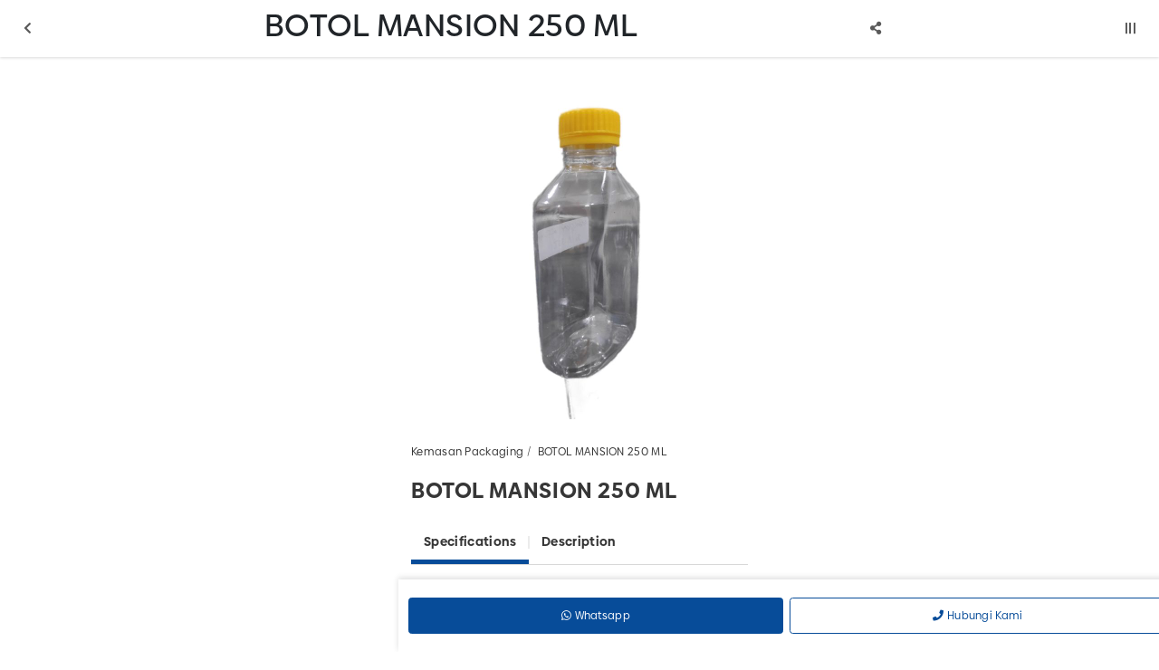

--- FILE ---
content_type: text/html; charset=utf-8
request_url: https://ud-adhika.com/mobile/detail/901075/botol-mansion-250-ml.html
body_size: 47461
content:


<!DOCTYPE html>

<html>
<head><link rel="stylesheet" type="text/css" href="/DXR.axd?r=1_67,1_68,1_69,0_2558,1_248,1_250,1_247,1_251,0_2474,0_2481,0_2551,1_73,1_72,0_2483,0_2487-cJJCh" /><script>(function (w, d, s, l, i) { w[l] = w[l] || []; w[l].push({ 'gtm.start': new Date().getTime(), event: 'gtm.js' }); var f = d.getElementsByTagName(s)[0], j = d.createElement(s), dl = l != 'dataLayer' ? '&l=' + l : ''; j.async = true; j.src = '//www.googletagmanager.com/gtm.js?id=' + i + dl; f.parentNode.insertBefore(j, f); })(window, document, 'script', 'dataLayer', 'GTM-M9SKMX'); </script><script async src="https://www.googletagmanager.com/gtag/js?id=G-R47BCS5MDG"></script><script>window.dataLayer= window.dataLayer || [];function gtag(){ dataLayer.push(arguments); }gtag('js', new Date());gtag('config', 'G-R47BCS5MDG');</script><meta charset="utf-8" /><meta http-equiv="X-UA-Compatible" content="IE=edge" /><meta name='viewport' content='initial-scale=1, minimum-scale=1, maximum-scale=5, user-scalable=no, width=device-width' />

    <script src="https://apis.google.com/js/client:platform.js"></script>

    <link rel="preconnect" href="https://apis.google.com" crossorigin="anonymous" /><link rel="dns-prefetch" href="https://apis.google.com"">        
    <link rel="preconnect" href="https://www.youtube.com" crossorigin="anonymous" /><link rel="dns-prefetch" href="https://www.youtube.com" /><link rel="preconnect" href="https://connect.facebook.net" crossorigin="anonymous" /><link rel="dns-prefetch" href="https://connect.facebook.net" /><link rel="preconnect" href="https://fonts.gstatic.com" crossorigin="anonymous" /><link rel="dns-prefetch" href="../../fonts.gstatic.com" /><link rel="preconnect" href="https://cdnjs.cloudflare.com" crossorigin="anonymous" /><link rel="dns-prefetch" href="https://cdnjs.cloudflare.com" /><link rel="preconnect" href="https://adservice.google.com" crossorigin="anonymous" /><link rel="dns-prefetch" href="https://adservice.google.com" /><link rel="preconnect" href="https://apis.google.com" crossorigin="anonymous" /><link rel="dns-prefetch" href="https://apis.google.com" /><link rel="preconnect" href="https://www.googleadservices.com" crossorigin="anonymous" /><link rel="dns-prefetch" href="https://www.googleadservices.com" /><link rel="preconnect" href="https://www.google.com" crossorigin="anonymous" /><link rel="dns-prefetch" href="https://www.google.com" /><link rel="preconnect" href="https://www.google-analytics.com" crossorigin="anonymous" /><link rel="dns-prefetch" href="https://www.google-analytics.com" /><link rel="preconnect" href="https://www.googletagmanager.com" crossorigin="anonymous" /><link rel="dns-prefetch" href="https://www.googletagmanager.com" /><link rel="preconnect" href="https://googleads.g.doubleclick.net" crossorigin="anonymous" /><link rel="dns-prefetch" href="https://googleads.g.doubleclick.net" />

    <!------- Font & Icon ------->

    <!--Font & Icon - Icon-->

    <link rel="shortcut icon" href="../../../Images/favicon.ico" />

    <!------- Script ------->

    <script src="https://unpkg.com/@lottiefiles/lottie-player@latest/dist/lottie-player.js"></script>

    <!--Script - JQuery-->

    <script src="/Mobile/Scripts/jquery-3.2.1.min.js"></script>

    <style type='text/css'>.loader-page-overlay {position: fixed;z-index: 9999;width: 100%;height: 100%;display: flex;align-items: center;justify-content: center;top: 50%;left: 50%;transform: translate(-50%, -50%);background-color:#ffffff;}.loader-page-overlay .loader-web-lottie {transform: scale(1);}.loader-page-icon {position: fixed;z-index: 9999;width: 100%;height: 100%;top: 0;left: 0;background-image: url(/Images/loader-web-mobile.gif);background-position: center;background-repeat: no-repeat;background-color:#ffffff;background-size: unset;transform: unset;}</style><script>try {app.logout();} catch (err) {}</script>

    <style>
        #gt_float_wrapper {
            bottom              : 7rem !important;
        }

        #gt_float_wrapper img {
            width               : 33px !important;
        }
    </style>

    <script>

        // Loader Page

        $(document).ready(function () {
            if (!readCookie("adSeen")) {
                try {
                    setTimeout(function () {
                        $(".loader-page-overlay").fadeOut("slow");
                        $(".loader-page-icon").fadeOut("slow");
                    }, 2500);
                }
                catch (err) {
                    setTimeout(function () {
                        $(".loader-page-overlay").fadeOut("slow");
                        $(".loader-page-icon").fadeOut("slow");
                    }, 4000);
                }
                finally {
                    setTimeout(function () {
                        $(".loader-page-overlay").fadeOut("slow");
                        $(".loader-page-icon").fadeOut("slow");
                    }, 5000);
                }

                createCookie("adSeen", "1", 1000);
            }

            else {
                $(".loader-page-overlay").fadeOut("slow");
                $(".loader-page-icon").fadeOut("slow");
            }
        });

        function createCookie(name, value, days) {
            if (days) {
                var date = new Date();
                date.setTime(date.getTime() + (days * 12 * 60 * 60 * 1000));
                var expires = "; expires=" + date.toGMTString();
            } else var expires = "";
            document.cookie = name + "=" + value + expires + "; path=/";
        }

        function readCookie(name) {
            var nameEQ = name + "=";
            var ca = document.cookie.split(';');
            for (var i = 0; i < ca.length; i++) {
                var c = ca[i];
                while (c.charAt(0) == ' ') c = c.substring(1, c.length);
                if (c.indexOf(nameEQ) == 0) return c.substring(nameEQ.length, c.length);
            }
            return null;
        }

        function setFB() {
            FB.getLoginStatus(function (response) {
                console.log("response", response);
                if (response.status === 'connected') {
                    // The user is logged in and has authenticated your app
                    var uid = response.authResponse.userID;
                    var accessToken = response.authResponse.accessToken;

                    FB.api(
                           "/me/picture",
                           {
                               "redirect": false,
                               "height": "200",
                               "type": "normal",
                               "width": "200"
                           },
                           function (response) {
                               if (response && !response.error) {
                                   /* handle the result */
                                   hdnFB.Set('Image', response.data.url);
                               }
                           }
                       );

                    FB.api('/me?fields=email,name,first_name,last_name,gender', function (response) {
                        hdnFB.Set('Name', response.name);
                        hdnFB.Set('Email', response.email);
                        hdnFB.Set('FirstName', response.first_name);
                        hdnFB.Set('LastName', response.last_name);
                        hdnFB.Set('Gender', response.gender);
                        hdnFB.Set('By', 'FB');
                        console.log(JSON.stringify(response));
                        $('#LogoutLinkFB').show();
                        $('#LoginLink').hide();
                        callbackPnl.PerformCallback();
                    });


                } else if (response.status === 'not_authorized') {
                    // The user is logged in but has not authenticated your app
                } else {
                    // The user is not logged in to Facebook
                }

            });

        }

    </script>

    <!--Script - For Load CSS Using LoadCSS JS-->

    
        <script>
            var e, t, r; function LoadCSSJS(e, t, options) { "use strict"; if ("css" == t) { var s = document.createElement("link"); s.rel = "stylesheet", s.href = e, options.media ? "" : options.media = "all", s.media = options.media } else if ("js" == t) { var s = document.createElement("script"); options.defer ? s.defer = "defer" : s.async = "async", s.type = "text/javascript", s.src = e } if ("undefined" != typeof s) { var a = document.getElementsByTagName("script")[0]; a.parentNode.insertBefore(s, a); } }

            // CSS

            LoadCSSJS("/Assets/Css/Css-Master.min.css", "css", { media: "only screen" });
            LoadCSSJS("/Assets/Css/Css-Layout-Mobile.min.css", "css", { media: "only screen" });

            LoadCSSJS("https://apis.google.com/js/platform.js", "js", { media: "all" });
        </script>
    

    <script type="text/javascript">

        function isContainBackButton(currentUrlLowCase) {
            if (currentUrlLowCase.includes("/allcategory") || currentUrlLowCase.includes("/allcategoryarticle") || currentUrlLowCase.includes("/category") || currentUrlLowCase.includes("/catnews/") || currentUrlLowCase.includes("/dnews/") || currentUrlLowCase.includes("/detail/") || currentUrlLowCase.includes("/cari/") || currentUrlLowCase.includes("/tag/") || currentUrlLowCase.includes("/tagnews/")) {
                return true;
            }
            else {
                return false;
            }
        }

        function SetSessionStorage(currentUrl) {
            //alert(sessionStorage.getItem('BackUrl'));
            //alert(currentUrl);
            var currentUrlLowCase = currentUrl.toLowerCase();
            var temp = sessionStorage.getItem('BackUrl');
            var ArrayUrl = null;

            if (isContainBackButton(currentUrlLowCase)) {
                if (temp != null) {
                    ArrayUrl = temp.toString().split(',');

                    if (ArrayUrl.length >= 1) {
                        var lastUrl = ArrayUrl[ArrayUrl.length - 1].toLowerCase();

                        if (!lastUrl.includes(currentUrlLowCase)) {
                            ArrayUrl[ArrayUrl.length] = currentUrlLowCase;
                        }
                    }
                }
                else {
                    ArrayUrl = new Array(currentUrlLowCase)
                }
                
            }
            else {
                ArrayUrl = new Array(currentUrlLowCase)
            }

            
            if (ArrayUrl != null && ArrayUrl.length >= 2) {
                //All - Cat - Det
                //Det - Cat
                //Cat - All
                //Det - All
                var lastFirstUrl = ArrayUrl[ArrayUrl.length - 1].toLowerCase();
                var lastSecondUrl = ArrayUrl[ArrayUrl.length - 2].toLowerCase();

                if (isContainBackButton(currentUrlLowCase)) {
                    //STOCK Section
                    if (lastFirstUrl.includes("/category") && lastSecondUrl.includes("/detail/")) {

                    }
                    else if (lastFirstUrl.includes("/category") && lastSecondUrl.includes("/category")) {

                    }
                    else if (lastFirstUrl.includes("/allcategory") && lastSecondUrl.includes("/category")) {

                    }
                    else if (lastFirstUrl.includes("/allcategory") && lastSecondUrl.includes("/detail/")) {

                    }
                    else if (lastFirstUrl.includes("/cari/") && lastSecondUrl.includes("/detail/")) {

                    }
                    else if (lastFirstUrl.includes("/allcategory") && lastSecondUrl.includes("/cari/")) {

                    }
                    else if (lastFirstUrl.includes("/tag/") && lastSecondUrl.includes("/detail/")) {

                    }
                    else if (lastFirstUrl.includes("/allcategory") && lastSecondUrl.includes("/tag/")) {

                    }

                        //NEWS Section
                    else if (lastFirstUrl.includes("/catnews") && lastSecondUrl.includes("/dnews/")) {

                    }
                    else if (lastFirstUrl.includes("/catnews") && lastSecondUrl.includes("/catnews")) {

                    }
                    else if (lastFirstUrl.includes("/allcategoryarticle") && lastSecondUrl.includes("/catnews")) {

                    }
                    else if (lastFirstUrl.includes("/allcategoryarticle") && lastSecondUrl.includes("/dnews/")) {

                    }
                    else if (lastFirstUrl.includes("/tagnews/") && lastSecondUrl.includes("/dnews/")) {

                    }
                    else if (lastFirstUrl.includes("/allcategoryarticle") && lastSecondUrl.includes("/tagnews/")) {

                    }
                    else {
                        var element = document.getElementById('divLeft');
                        element.innerHTML = "<a href='" + ArrayUrl[ArrayUrl.length - 2] + "' data-ajax='false' class='btn btn-block btn-back' onclick='OnClickBack()'><i class='fas fa-chevron-left'></i></a>";
                    }
                }
            }

            //alert("5");
            //alert(ArrayUrl.length);
            //alert(ArrayUrl);
            sessionStorage.setItem('BackUrl', ArrayUrl);
        }

        function OnClickBack() {
            var split = sessionStorage.getItem('BackUrl').toString().split(',');

            //alert(sessionStorage.getItem('BackUrl'));
            
            split.splice(split.length - 1, 1);
            sessionStorage.setItem('BackUrl', split);

            //alert(sessionStorage.getItem('BackUrl'));
        }
    </script>

<meta name="twitter:image" content="https://ud-adhika.com/images/WATERMARK/202306/901075/botol-mansion-250-ml-26112528131.jpg" /><meta property="og:image" content="https://ud-adhika.com/images/WATERMARK/202306/901075/botol-mansion-250-ml-26112528131.jpg" /><meta name="og:image" content="https://ud-adhika.com/images/WATERMARK/202306/901075/botol-mansion-250-ml-26112528131.jpg" /><meta property="og:url" content="https://ud-adhika.com/mobile/detail/901075/botol-mansion-250-ml.html" /><meta name="og:url" content="https://ud-adhika.com/mobile/detail/901075/botol-mansion-250-ml.html" /><meta name="keywords" content="kemasan plastik minuman,jual kemasan plastik minuman,jual kemasan plastik untuk industri minuman,kemasan plastik untuk industri minuman,aneka kemasan plastik minuman,aneka kemasan plastik untuk industri minuman,jual kemasan plastik untuk industri minuman,jual kemasan plastik untuk minuman,jual kemasan plastik industri minuman,jual kemasan plastik untuk minuman malang" /><meta name="description" content="Jual kemasan BOTOL MANSION 250 ML berkualitas dengan harga terjangkau. Pesan sekarang di UD Adhika, Pabrik kemasan plastik Malang" /><meta name="twitter:card" content="summary" /><meta name="twitter:site" content="@udadhika" /><meta name="twitter:title" content="Jual BOTOL MANSION 250 ML | ud-adhika" /><meta name="twitter:description" content="Jual kemasan BOTOL MANSION 250 ML berkualitas dengan harga terjangkau. Pesan sekarang di UD Adhika, Pabrik kemasan plastik Malang" /><meta property="og:type" content="article" /><meta property="og:locale" content="id_ID" /><meta property="og:site_name" content="BOTOL MANSION 250 ML" /><meta property="fb:app_id" content="166151040392948" /><meta property="og:title" content="Jual BOTOL MANSION 250 ML" /><meta property="article:author" content="https://www.facebook.com/Ud-adhika-468776103189136" /><meta property="article:publisher" content="https://www.facebook.com/Ud-adhika-468776103189136" /><meta name="language" /><meta property="og:locale" /><link rel="canonical" href="https://ud-adhika.com/detail/901075/botol-mansion-250-ml.html" /><style >
</style>
    <meta name="theme-color" content="#ffffff" /><meta name="msapplication-navbutton-color" content="#ffffff" /><meta name="apple-mobile-web-app-status-bar-style" content="#ffffff" /><title>
	Jual BOTOL MANSION 250 ML | ud-adhika Mobile
</title></head>
<body id="bdmaster" class="mobile default ecommerce-style-1">

    

    

    

    <div class='loader-page-icon'></div>

    
    
    
    
     <script type = "text/javascript" >  goog_snippet_vars = function() {  var w = window;  w.google_conversion_id = 942096029;  w.google_conversion_label = "DhXnCOGaiGsQnf2cwQM";  w.google_remarketing_only = false;  };  goog_report_conversion = function(url) {  goog_snippet_vars();  window.google_conversion_format = "3";  var opt = new Object();  opt.onload_callback = function() {  if (typeof(url) != "undefined")  {  window.location = url;  }  };  var conv_handler = window["google_trackConversion"];  if (typeof(conv_handler) == "function")  {  conv_handler(opt);  }  };  </script >  <script type = "text/javascript"  src = "//www.googleadservices.com/pagead/conversion_async.js" >  </script > 

    <form method="post" action="./botol-mansion-250-ml.html" id="form1">
<div class="aspNetHidden">
<input type="hidden" name="__EVENTTARGET" id="__EVENTTARGET" value="" />
<input type="hidden" name="__EVENTARGUMENT" id="__EVENTARGUMENT" value="" />
<input type="hidden" name="__VIEWSTATE" id="__VIEWSTATE" value="+CP42OhjBnUEcIxkpbuzM5h4QEtt4WDn6tev/cF2mCUbA/7FvT2yNwiZRnqamr3DQ6uOiOpK0jwcynZApq3dDhgrA95nlPuT7sYQ7Umm1PLwnR338/8P9x1yPJFbqvBhScyniMItFXhTAVJRbgJHRC1rSkR5mtqC4HE23usBKym5FjW9WQ1Y66sYyzH6d/WMfyospAKsx7b0FuH29z0JcLHV0t2pGzq7K4Seu1T74w8NqvrQyo6UhGgREevx3RENeCXqMMb3ttoQYx1JwOeMwBMoO04u18L4bKEthvJZS8ZKrQnXeHCtsGWx0SjuFXK+b95Z0TR9THZJCPi9eJB/8R0gljcl3XslG4ogyDupyUIlKpxsvkF2rx04ASo8HuXU9UzkzXwPvjzwgZurBWm1yW13cb7E4WcJFSbPSQZnEtV+Jn/EkfHRYCyqVgah9F5DiIDMaID/EXHbIMYH2jKOgJ9u4YbIKoby7WcBDllEDw8EF+yTicQow+Zuf51/t4SKJ8nbrLS4SxEgQzTaWZPxgmdGuDYGxlTTiSqjtrv9a49++yFVO5Pwb8tTEsJqZPQ8ufdu3zqHuV6PVNyWXac0bBemjvyBb5ZOIhYNg7coZ/SabJNmWmVKl7X1eHoDOehqzA7LY6bycSkkVwHD17l0aOvgFvGw62xTLA0YfGov4+iBVi46YKkYwZ4lVyTgXfK9fRv+g8mH1w+06g/SMDBJSpr2dQzjVqmUhfyql6xrxKO+rKzxjgDna8i0tlnAWisAOBhuwJAzGMW+pnPlWxcFsVumzSwcHceZpCxVaKR7ALzs/cS6tsS3IM7Pzeujyu4sc9GMFnxVGRrimEX4/CHbyZbt0eYghPIhmWb6sOBDw+U+YxHEnUZmQy/uGsEgkSHw7c6X9ihxMbrsZhElRh2WF6xLHoJzL4Y/hq+w5ag8rQ9qOrvQBYLiVDJfoTcm9bxzgJ8n8H1BjSTiCNaD6TjoHgOSuNFzFS0XycFOzo7OHCgVs8ptv+lOH8cWJPWz6MlSApzVBE1z3ueFUcDqgRA3meSKEo0BRA47+vWtTICtxePHuJRzJErHRWcRK9Wo6hQp3HH/iLwcMm4V+Hba4AadVrD2kPvtF+1ZRe2qS0ahcE3i+d6Y7bXrH0kcKwRT6HF+BNT/js03l39bY8HDdI/Ph4k/YvuLgfhCtigUY9O7D74Ed4qQTP3QUCKvmcC9ZnVfzHm9DCHubXQWXNGHzlUqRF1Aysa5xaYt1LxVi2nMT3DrZjRwOGsOimdvv7kKL6/XKmhn5r0QEZ8eayVVS+pB1OOXaHePzelrevsAKaA79DlHnYv20q0ZKQDF1vKeDLBn7WArldTTRTvspTJUAXHOAwZz8PaZnyI/w2Fs8y/5IG6jIkPv7sAproawL8BXjja1WyefE4mYzI8J0/[base64]/G4GeX2SdkyIpHxbXbhNEYgCibm5APwkDFFQIDzcOHuDprOBjKsmM3AKzYBJoKoyOLaSQ/5OyyDsszS7Oca64fuZLLKTZYdSajoBoPmg7UU0R22MGWgMuwKWf7aNMIw07ywLy8iWM+mGNEqR/3ZXgUVQqJyRYSIGYSPD7Uj+cHOOsfUDF9iXDhrqBAAd9bsPyC+9VdGuiBj7pJ5dpLuYcn7wxs2/lKEr2pzWa65arXrGws9bsCVDh2VY8YY6LOdKe74F4ASZvkwMJMBPrdTKD9XF0IGbfsQIv9qj5eazfzX54o78D19um9Fv6A+L2PN8n24enIooqlbcsb0BdJ0/YCvmpDUg1a6mi1q7ubNG2dRDCQWKswK7NF98B/t2+pXNkKhbxphYSY3V77QjTLuGWNRmA0HdmtOpQAUHCnzCMBVBHkF58SimftJbXFvpU/UUQsBLh9xWVDP78CwkfnEuWGu9lhqquFguG8UtIV2fJ0QAl5BIeyESL3dDpB9rREBacaNuBg/k3boJlnwSrFUd547unMV0QUfdyXhW0ox0Xl1L7Dv0EasK/[base64]/WC34Ej3IYkNU7jelspgUik2mWRJxKRFJu2VNB5/KjHj4WFEot8/k8/H9GJ8ZgpDH42kh9YkUY1mexUaZOCExpoXjxmpIHF0Yn7iyMU95BpBJCHxbH1ene2220FdtbzhJtw3oHHwgSvLhg05GGvtbnOxTpPxP07ZtQ3QdJGKHjTU9MuHZifAn1rI8fFbRfOlcA98ZeMMDJV3fvhYeCWSNXRlN41aAXOgF5Un/nBXrXF4BwyN0HPuJ8h21mW90pQgYRKnXDxLwXpONZobZaQEAm0cFNcNPoTKiAwauwvyzef85qSmwasxpfHkW7ls0bp7/lZXo6S44YyaeUcMDDlaEHTHl0cZwJQ0y010gQVxBJdkmcgZDFpONVAh0yjBicbTd6rqSjBs7O+i4XfolA12R0hFZ+jP+dQa2Y9Z2rPwpeVTcRbn1fupO3CeHVCj2qA9g/[base64]/EJco+obxzeGc7HB1Oy7hqtbGEAw6oZQicKI5VcumtEdfdGsZrhUH3vTwmy4zVttF7tMdTe4UY3+dIWJK8VY8lpqRmaj0kSp647IgtujAhhb6lfOTJOSNOVG+KetBD1CKb/dxMbUa53GugssW1nIindsIIDWkZmdeF8Bsv5eOZnYMod63RBynrU3eB5U1anxL3dUyKvzuMnifBCxp4c52YM+21TEqUYihrSrVMpi4/Dq/yQhqQ9ClxgYj1xEarm13XdIgYLJxfoMFe3ZpfeyIIuFjblsfuNLAlVNhoO/IaW3diEQ7sesy5F900m3FhVByY9ZBnu0nqHLn4XkWBvJlx8flmaefQBZAUmL2WZRO5XR9n9Zjbn5kBrrMD9YSHzM1BHSKdafuqyT5rg4bZIlLtWN9hNoNELRY1uhkN1p00fbg05ZAO5oYn3vRzmzcKgMQv4aS5j+K973qXSQQOhOq9gtgDE1HuHUq5Hm2dL3c0gTz/x5aO3Ex1cK5D50VTSBxXSdrSuSdeQonqp9CC+06Fb9gwjir+wEN7VjOFzdt/7jgqgyTh/XSTws3EFJ0BXVUnLcVOF/7cz+ety6KEAEeLfq6vgieKBAj2/offfxeVAS7HFXKOPxm178zApZ8i6uIvdYIz+7IIFiLcJ3auBL7SrhzmWCEQQkvxjIG41sIzAFngLAEpiOHad68VPBc48TZT2OqLOa7QGPQYCteqF5K3qhRx3mWe11Tfi9I3sjKFtw1KtfLryvXBuYD8Ub+JyoAEKqj7l0C/+wYi4OMAFiAUKktKTXm337TzM3qV/bZ2MXAQcooCczGSww4z3LSZgehjfA0IW1awaFJk5EdykM9Tt19VmF8985DMOdcJ/A/C89wdeawvyJj/jVwMMJ7wYpRKk1m+9h4tbGCwuRqlIr+gs0nsyZcG2u4fL4JeAkdNDCCGIBAhoYzHkd9TXcdLMENiyOLXA01GKmKSmJ4jbaqFaKsXheFXqIX/+rwj+JWUEfT+gBgPjsg08/AmIpW1ikZjlVoIZLhbULk1dy1fcJcJqxR1iq7xgjY/jrvWbt1Z9OiBLvHK3MrDlolug9X+3F8LlfhkvdwzJ71sNfTy02Wu/GLdKCqc2TAQAltK6p/MARupckZdcnSoeRE59lGgdpov6rRS5NjAnoh3Kbb+Y+o+a+++qUp4YL2gKcF7ODZUBFv+5n4WWRKqRYd1k90vy0NIl8Q5kjjxIYagHI2tBN3eEGtTi2ut3BGp0kcAgAOD+32iMrYsiQXa9mclvSCTzFviX/cF81FMIc4Y11UCRZZsOrst3JOrrEv97JtrCi4L/V8JUhlyz0gTsGg9AIeNNREchYuTlpOAOP/dIYvknnnN8aDd2vA3ChYB2r047V3AbJ/Wp/ugfnOcAHxgkgpiZTOHtCYFr30zKEY6/8E41yEpFV1Etjj2ZtT/slfAGa6DDxhynQAD8kiOXhW486Abq38gKBqDodT6/0JshUNrb0lSTW17WD+IXTlOzBkx/b1R88BuuB7gEJgZTqHrbbfaHATllIgGelme/BNAvD8EIZzW43z2y4HbUTlWuuI1/jZcaTTi2LNYGEU3xZdSWX6m6tvUigxYqM4uH4nkSnwSPpCoM80jH67MqGK9pVOB1gUstmNXb1m1VIOREdmEvsezdjx5jYV5p+pKNkk22Kdoqlq5VBv6gDqPHJZft+U2/zBuGWDPN1fADmQq6Md3yU6kxl7LUMmBw2PxISGistcsl6EdZA2Tj7rcLCH/GIm+5HcoTESGaA9mMQZoYJG44Yzr6wYfXFusXduRfq1jFqS2+GxscaE5o1PCg4hD/xeW7gVH6WLkwlpw2xNwU5V9N+SpZWpSkzw71kLRBpwEOQ579EdEkn2EmgYWtyqaxIOcEQzGxhCQ3hAGwEoKs1oelxb4MxzR0RloIOdVbe4Mw4KsXIwov+dW1jJAo5qNS0ZHj3RqxkPRj9Lrtm9OEHKYoVZvfs3GX/fgg3S4OCxTRkAL+KBEwKYLvj3GlNH9EHT+9EsssVl0SCDcde/GfLbs7XkS+HpQgC6kkGmtF0KMe0UiFznC5rygnfAJchgCVieJi4QaU+CgYmSlLcUoFxzY0MH3ftTHqcumtGINiL42ZHeFYCQpzCiPKDCFM7MeYmk/Le5mSqEZXveaDfj5CP2JqqXSeYzmJTgWvFYCAhhJvFlU/kigiyvm57rys6TrmKcj6yX5LJ4twowTlFTZwExzTBt26SJkDk6asvSYKJmPCtTd/rNGDQDvY50GBNigO5IIFhlrfDNE+DnNqiqGM/l6QwKPZbF6yBEc0o1/hBqs8PqfhfBlcem283a0UwN9nSl/6kVr1HVqZ2G1ua3eo04jlHajwL3FIDJ82qVsIJCgQFC2AIH0W585QWOYp2JKAjFInVyRepvujYhuGP4KUAIUbMn3OXJX+VAS2hFyXfeEXHHY5U9/mMyke5ug3Hcw98s1Kg+iodbjzKfFDuNpnvzHxz2BrfXcY3Td77ZoxTwZ9FgEGa1WqUEhoQC1IyZZSeTNj59Bx9lTWhsCA+JP7RUx9suT0pTeoAACmxs0k8BtYggSyAgubmZqnyzWZq7uU/2SXRiBkJW6oVU/mI3Fluwk5iYXZt/8l4+84OFzT0OSlZbRTTETAGPZbc59cL5sWnI/NSCOq66aikhEfZrqx9Rr3RLqKtYlzslGOG8GUG4fsGuVRgVQbU1kz8P48QxrMqaxNGQvdBF/YjiuIgEs68OkuOqSPxDhxI04Wye7RhwqpZirQ8VaWn0fu85go39lVIX3HCDBVAtHrmv/pRve+ClBpdOrEOo0bTR3J0gD/sEcRrcY+MmU4WluIes6Ro9LUqd0rxnzSIAEMnT2m7+/Rqz+kW5AFjWU5gYR5kS98ifHvtwksMKA6dxycsHExuVCy4EhdtTOCtc7ZIRJA1Ly6jGR+BThC7xds3+k9Ov2Qnhl6rLaI/J+Fy71aPJz0fLMslFOMoZREpsfqnesWQGhaNvuFNf/VkhPVkkHi0GTlxBKE2xs94lyvwpYuRO4aoM3K/zoM7tZfcljx+dETz34498TTH/k70Kdv85nv2dJ60ZK3wDbCrpUXM5t4YAEu2FIzpJaTZRnJJv18x3e3FCgj86iAo6jCEtg8JdN5zSc1/GLlNcKE0KsNDahPfxwHkA8XJXADO80wf26gU0PuTVktEjgCTkUrCp0YI0gkbqhDoS8dOn/WekIrg3XJhCgknb3niCiVEHryHMlO+wGo0lqtinkeYCNqa+OU7TX1GkVmAm6/l4gDxNEG7HE0WXiOdE3eo7bgm9DtECZGEIWBHrjU2Z0dE/ee18oTDZbz/Ngb3vSAluWzmVpvTwhU9Zro4NPTeMVLHVpothUF5CZeP1Cz+IwiDHXxZ5svGtrF+v/wuWvRg2eUeFjiNmlk39CvbLVXpiTTlqzaVSHdkPvCd8ll9IaNHnkyhweAR6Wno9T5xiXlVDx96qj7FmbinXC+9N7IHElaxjvG4NIcRD6koCN72wOofnUZ6gpfnIz0rtDs/pVpW662FHbecWE/mlDaa9d9WBzX2iy+bUoAc7FEO6daoornZM5ajZSyrMme1VzJ3lhTKN6V59t1jjk1jWOOoq6TPZyYoWFhKIpA1a34SUArZatm3/zwiPc0huawSCtKm6MsnecoKSNCvxg7A6az/eiuScQVa0KfF3wBleW6ulHTqk6Wti+LmFiQ5cWyh+vL6wjkOV05bOPJux+VYNdR4MuIA/RovkvcFYd8dZFcxOKIAHnvg1Z5s9Ozjz+kT8v0Ozfk0Bd6JyorGCQ9eaFWdmvTfy3VQEKJIjGcgbh+nd5ech5OgBbvx6ymxPxPjDy7Cd1muhrHt/nyFvCegeb+ZhsKsy1HX93c3jNJjbFucHiRajsE3hUgtrmHq/arnwpbTkhGIW+H3jlltAnU1/tMAFe3+yhH200uALOdfphsmAuj0I9rs6TEfX3vHLBB9/XD6G3v2qontSCVta2M5mw+VUmNFwY91zxwAoLNtAx+2cd+EmUNO2dTyKDqhx/VCNEXZT8Ng5OrSlFxyWYkBvJVs2A4dMQ1SR65bzi7ULQC6JKO/caV2M+bDkfgBo1HP6QzAJYW6t/f6V3Ua3Fo4agF1rAWhx1H3Ak19FS0XMvlSI6kek09zwm4jLIHEP19dkkYQXcK1UQ8dPbcJFB/AG550bnxs+h0wxxEzbXOASMC4ImBChJYO6hDedtzachD9+/jnB/nQbU/[base64]/w0YxQUevfUsNHBW7xRy0R19EBO6pR6atk/NOKgdsB4och5WzhdvUKIw79wP/69L3j8bH3XB+tTnv4U0/CwINqDjM4pvJKWC3T+KyGzaqulnHAGSx2agfup/VvGwCIqHwNap+Msj3vNY4MR430QK8eFcI/ibtVk2VSurboAFJhEeEJI9dgZPxwaoEAlZ/zr+SH27w2qcA8HdLkUzYFX/as0UyDAFAkiJikvzSyllcHOuzdEGx65/L2bAPfyagbKH/XQGzwVPu4wmGphdJyoUVbzTiyRIuvRoPB4MevfbRHqJbL87/SpyxT4KEdz1w7ddeDG4Leyd3SreY6ov9kul84/UbcqIFQNkUIcypb2UKyZ8n4GQ5mCExfSeDYKL1mp3nmJoRkuYbmMyYz5LL5g6TgtFf7Tc9bbuIHj4VZOtJ/MyZ3cGo0QWVp/X4keRVm42XQhRnqjH0e1/6BJTa2ETzTPiZ6hbMSi9Fl+VEWAcNQcXj/MKbydOlp5DzFMsom7Hp5uicHjhzTNCBRLZ5TUkmaATNLMp/zF28xl4yhTURdsmuO/B+qr0N6V+h+F2NNyvJpg1MaklcAmDE29EG4IcXSAnkqOftMOUKmuIfDf9VRsOz18mb+hLxQB0LDtthb0VH7QdH9eBCaeDIM9Sm+cq9ZOG8jbH4bjWvKVHr6zbUSAg2fgSTEOvHF/hTPFf2jGs+F9x+5OHCO7I1/BS9ThOFCOfmQ2mNOVR/x7Vv4qkuM6XmiDWLH29xLSqBbMgrOpU8WoZPf8a3a8xO+ethgIGxdiosQ/[base64]/JHxnESRmjtuMljLh5unVcHGoLf3X9U/[base64]/xVy3U/8p9pz92Ub7iGR6S8XZRlFEUJ0idRTU+xRbDopkJF8cM8ZsdocwSbKCgw54ICp6IsPzjqGkhBLJ/p7eZb2zYH1kc3KG1ldqFV/74rKqJbklvASW1du1S5p8waFnIapZu+xNnys/YBHizhOMfwXqHTYMcwG1eA8jx/LQXcAsxYacYJimN6MWm2TisdZFmmuAXxPali/0QJmV4zGMk68rLzQBUxIgXgooTYInhG4OdOJ8z+07qAXDcL7WO9neScQfNOSozyw0ldq4iY9JDoLrcHMXCoMmQM0X0D36yCMDl11aHqxxIctIL6p/4UWlRman+fouTwYOJRR4DyB2prkptqZRCg80UyTtsmBlD77Fh8yr9LK6w4m3jDcyykHkdf9/QI/Hiu/TA76r/xHBTY3vdyAqco0XIEhRP3cSGulJHFBAp3Ae/vsYknbPUPvAE2XZ3/Eur9q4pVWt7ScZtiE8GGCBrBa0nV8zr+sG2zjNRQEk1I4CXHKf+N9ntME1gI9ZH38yn8grm6YK3KmhGmCTemyWUuLdtqOAvmp8PeB2km/5+PTNHhQ/SRgfxCMM8WJVOMMdgmkvmckvcZrcHNl+T52uvJrllK0ga+qCrPDBDyd6eV7uQq1J3xVrv411FeS7lUxvF0XgK/v+N/Ce/2sJLdTW5noooHGqTs0wY1nCxTSant/yCk3m0HA/9f06umf1zn/RNS1D8OtqqpfiCpdu7swOXKSXXCHbr+WoryiEfyMJCPrwKj/ICI6OTv38bHZuEydALzKOzpzcf75Yzuv1kfRaLjcvY+Fe+rZXIx21GF19dnfahI0Y0TppDia368n7/y8uXIQP7ZTtv/oGQgrSRZmgniDmKE5MDPRuiLlb0PQD8Rz1eivwDfOIfaQqxgQ21Of7Omgo98i78hKsXLB0wujIqDbsBdZJ2VkLKA0SRoI8Qy08moZLHibDHfFe0QlTU1LZhbA4DEny3YQEYQq6a1f5n2PbG9rSp7r/YWmV27cWtj4cjYDizLsmPKXqMUO6QJsC1TWor9v9/[base64]/fni6Ul6gGME3V1p0Gf2H6HV2MxyQxr1zzcSau8j0LbFwydDqf78LAOpqGr6uRVKrjCS6I4gLz1kihcUl8ongAEgQ9Q7Tmpg7yuM+4aJEGAbqtU793N0VudWGav9y/f53QU6liV5CRaJ7TgHxMhWV1KkZo7fu2KdaJWtZy6b/06vPiyQ7Xk0XMrmVLjgoy9cLBzVk3oRDfHz/bvkSwGd8MVa369WnGNBhVIFikKiA3HQDDV6MmSi+k/eqJxxFROUxsUbO9IPRZhJ9yhcOwRoBVfJMtsHV0wR6H2KMTwBdYPjZDiH+ZKYSbE40mmgpk9AfPMlKTMvwGTYoaWcZPVqTQoK9D2NFqS8YVbN1u6vW6o4/3XO9y/TrlZ385i9h6COAn9AntQt+jT2z16Ica94c4dXeE1aKJ9yrfPDSFNYMjE8i7AEtsn26Ep4obUUgW0min82J39LGCRSChDIq8GawZYj2eTx3tYpJQu9dhveOloF+SJnGVlinkQSnw1JhHL7DfNulWd7EXuXXDAvyKYYz4avsv97rIiu0Ru7yzzXrr4Q3KCMwZXQg0C/3mgW4lVCpQKVMccEjNciEQ/FjMDGJfoc7hPqpvIWfQDgGWNI+SZiLxuKPGJu7Bak9ZvO8Y1xSocKPFfD4cjHzXQaXH0QI8M3/ExPCcWKTncZf99ZiXLReozGFomcMm+WxIA5WPEijLuf74RDeUYIx5s1HvNUp0vvcMRRQ2Xeuh3rpHvCOXsmN7KbPLKc0pONZDdZ5IeT4VmtodIoJRU7IDbdgYWPfi/lsqzsT23NePIadRzmdyJT2fz7JYg4YnvmRtylHvdrPnGXxd6/mOjjpoON3dAd+QM1GDabhrfs6HWx5gsjFa0k020JzeaPd817k1PABGYMg2HA+VyolkXI9Jrs5y79aIRQwCBUF9a6SUljf4yfYU/SBccXQd4XC2JpqFmGGt44V341sndVzqXo4wyGLC3I7QtocHqObMXvN/A83tAYrKbECKEPKjyu5PPgVNh4036j0Aoqh7hvR3LmkrATQ7x58DgQtAgD4VegczF1fI6KKadMiULjDb7TqoaC0H8VfSA3v/lzhx2vuKL77po82bbjWiUl2NyHsKQXxGIhNVJ6/dQvlw05+yhFgrx0SHKatKbPlZ538usKMjIrFuS1ecXRZwN8EvR2jSUhkEfUrsXG+1+yJsJ0QyOAJg0hHUJl6B6AznsNik1JU3s0AyDSCUtC9rEXDykM3PAv1UMV2M0s7Cpd79QyZ291py8Ux7QbFxX2GADXlyb+QtUnb3cQGvm2Dmk8g/rQ3dvyJrPIRXhX9QaUwSvW/yc0QiirsFqGSSr/3hIK7XqCLGW+oYILtXrZplDWHpsIr78yvrt7oB1H5dMOiTBMWfry+ze3e/n5QWyx7fRhp3fHFj29CD9MiDfy0xB97zmHZNBwt3IT7vxKT/THxcco8uLsKiv1bAzoP5rP0NlpLSLkaYAACPmJRvWuj0UNX1arz/LHdjv1Z5PcTN/8hw/QuUTxxGbsFrd7Bil7yLcJvc5CGcfk5eoRJWE++7QLTKn8Wp9tA/mw75dxBkqnn1XtNVhRwVDnVefMBBRS4g32szBGct9zChluVyBKzk+KcQNzagIoPk/K8I70zBH+7oIT5xbv92enpe9mF71VBG2u0tsfAs/zIGjnrNUrLM1GR1X8vgD6UCUZBM0RkyYmZhrXlgAAMQ5k930MkB7Z4hjhx1lcqGAeYo6f3UHY+CcEhPULKLu4cLnuNYNkrVr5hS1o90nK1XxTHNt6tA3Z9LgkokGiDCtAReD8djoNfSfYVnG4pbT8H2DDQjuRs6r/UKXwaiSkDUrT7SsJHzqRm4kaOP5gWxdPGRSydobMyYuzRYMTOj3RWbV6I+zAQncNwg6Zxc9hd/LD682L+v5rEnh9PtN9pkrNVuE1WHOTnK15agEicgXF300xZXIxk93NVgQ2uSI++vHuw6Pko07SE7wpM+XOFMRwUxaPd6zFaTJ2FEZmviinRcfjpC/agU5jl1Fx053lPEP6D2MuLcyWv9NMjuibxukpP+dhztXzFXV0JJUTYqwjQpPHYhKfTkeqBMrzsCxRWnjspOubQt8g+UyMkQUeXGKAMyIaA9kgWzGZ2zSsgF9S54y2D0OtTRMDhj4e8t/wANmLOwdWvYoHKTnGYnQHf4AnKmjsbXcIIRoqQWRUoAF/[base64]/G/XH972t/PmIPiBqhhAvzSjt61fpOclX3J6uD5MF0RBWSZUH7GmCoCI9NGESirNaPHoo9X9CSVZjnHzNUpJ04Qs36xug0hYrzsqDWoJ7HP5w+XnQTttG5gxsW5RC8C60fpgqb/Kqr4hiKJbc551I9AKlYDXqgcHNz1A2T/P2E6W3b3Iz8CBsx1cyQ7TxmXcBFMuITswrxxTopQqByhpMARgZyCCW0KnIWPxTRm7/iFhd0G+Iq4vK5H/z3veWZdmGYAbJDRRFYegJWnMIG560Xm2y7m0fD1OgtXOr7W4tK5FqULgrbtdwPRNZEVwe9fn2hNTfSJIDLQarSmCkmDNKB7/[base64]/EfJ0n6qG5cOJKXGXAW1t8JwxeUo+JiRUjZ6sij+9aBF0BToaFkgVPAZvJ8O+AvLKJR9Yu7KeBVFBOG7z+ofJdFC5hlT6TU783s+Zc7O0oBy4eXU7htkWHBldjtfMf36qSPMPN/VtWtNXKQzREEUJMqekVL9UjsiPG3GudalqZj0OV9E3p3JCq/bYolhtHzm9URrl867IS48TQPy3btqz1nJmdZn8nudUO22XrKqFVd7YNvLKmeyuh2wkLXw63HZTwyrBSjrO4SVoEm5QuJt1dVBR7G607lCcA02T+JqfTWDXcVDQj+Og48Lb4NRRa/C3i6dj3euXfzlmMDrvVQ5naLAqhXETlp625EOhfvK1XCxgg6xrMdn+ROtYF0/OQcpPa2rNS/PgDca0ZJgmftMs0bqeOzWvN1BLn4E7fOwuv7BDjq+/3jc8drxbRZY3cKD+JHGcxaDStAxpUq5vqRz11CFJ935l3CoUaXfOCaPO/jFe+Y5VK4pg/2VJg0KcE3szEOXx7OkL4m2zFlmgJNfE1wSPryPkMt7tEHB4K2LE/hWbwq3PPjrGG6oca/JEyYr6WwUHmZMMr8w48YQxDcM69WNEbTVY4XpK7ZbpL0QNGGFO7/70iSnLaCq8JUpnzPfHlK2EytRytfvE47PqwMIo62A/5qqapgZoQ46qZfZWOHxS/ygPJy442TxFIdiMP2H874qRNoLbZtsjG2ZEcKXcX3tay/hArVzvU/Mp3rJx/61GT381hPgJwgG883mR8+lg1jyF+YOoA0vR5qymZFnfjtZXcc/95WRsuVYjs27oARJHJjCaaWNNoplRDhlYDQ+N59QeaMqiupO0x8Klg0N+JPKe7RbDRZGnaIqeE4ToXfyD4oYh/j7uqWuFcnJX9aiSxDM+4l0GftA60gxh8PQ+pFrvXkwO5GKPHrDlUfp7JHAtZRPh0p9BQmS3x7n+hnHRaTixmLtH1iFFZNv5s6ZV7JEubu/6r6u9whn07vOA3i6PG4ut973tq1UH7lHqt2EKmaKMJdwd8sggtRa5bJnOQptNGqqyzQtEwuk2pq6UvmdcVtcv0K5rIMc1je75736lpPAuhLETL+HGp/+LC2QI3zOzm6ZZRr63hrPmtuB3CehjTxHF+BIwoFMDx0Uf+6LYjO7PSeEIY66YV/IV95cusW5OVyeOQMyM7/Gd36YbxbkYc76nkwczZHe/lO4/ZmdZeC+ZbOdPZ1UuI4780cKdrGgV7VrW/aknn3GJ0ku8sVMN3S1p492/TJIAT+aacRZ70ZkOcnuOzIq4hAaf7zPOI212dync9slnnP+UT6i2ikUUnnvmEo0/ya2YdsAPmxz06qpvJ5Hk2t7lBi1/5HIuMMJRcgKWbcJo+/44/9xAUMgdyVw5qInBDmSmSz9xHOvEGdYKH/pWjYL1KQeI32oYKNLP1om7x+AXKdKMjaOz2Gp42vEvnRN4DpQmAxa7estOftlk7M50ObnK75cj/Z6T9Z6nhZ0A9BnXTtRiFi3nVtg4CYrCs48tyDkdmnDxeSzvNY+CLXZzZnVAA21mOWK7w3KLh+pTF5HEoWN43LFWrlxFJUJ8HH9xT6pxE3vXuQIBH8TTlVD0pLwjDIXL9zdCPuzmy9T6St8P3m3HR5Q6PY39m9CHq1t6MA9PFJyuYvReVfJCX/8g8XQxs0gqydKmKXHOXSBOeLvhSCEyrZr6BYVGpnnMRKL7Q9kLLq9K9AzWxBhTzFe4+j1V/pzE7gsNUHJQO8DAKIo/Un1/yIUQKVSssonV+ihigfDm4pKkxwzmTh5AKyohEWUybNklZczra6Y+ZuxlFriwwECuqiGZJHBa/NN4KKdveAQwHGcqEagwChXag5ULJbdVClOipkhwYRcKCxPOBitoil0HT4mIkOPvv7zbunLyOmL7YoWV34EFXXCrV2gD0cffaX66OkjGrxhG76WLtnRCq1pLOdqMw+ybgCqRMXG8OV3DdsyEPWHawtwLNvCp9sDMbaA7eVTmT3GycH5SzDgUbrItcqH4C9lZl4yQ2/rZjdLaNf4+ywGZPO2ZA4k7k1QaSc9f//WLnNg/kT9OAEVcQBmJFNYHcqp1tkOG7LqtVucbyhsbk2ezNdRkfn6S1H8duOUO9OpVh6i9x6K05vE+8eNjPAeEO/kZP0CPAgFHMoNlD8dyNCZSF+VZoNYahw1msSshPmV2sPSUjC0pJP/sAg0f0oLRXlT+rYl325ql/XtrcVVMbuKOu4gfGemie1w6M2XE/ixbDhG3qYNKcxbUv7dzLbUn0pOQjUkmOGjVE0bQWcJze7/OsoklxQgxktP2V7gqHLPTIudzEcETvpRXcfoA134SJ91ojw3OKlnLXMnVwRWpknpMoeKPN1ddrhIhg6zqAj7ZTfhBrfEWUFRWo/SjREwaIzNz4S3paAy6oWt/28peNq1i3RTQKJOLE9X0XqFZGetEtA5lHKau/nLteGZzKnTRh3SIoQgV/7zsJXIoXWX+E5I4f6iJ5MZ3x+WetQgqDA4sqhd/f4a40FzL34caEB6ZiBQ7RCVNyCec/c+LrqC2L/5C+0rPuGQJyTXvOCQmR7nRKFJO2kkjIAIvnMJ+Oy6wPl2xlV8U34jIFW8wiCFvA2LloykyofYYXQukdnp2Yp2kGMqXRYWuEseNt7xYrLfqLxrBRuW519VVlY+nLf32rlrF27SWRuqmqF/UIy3uElN5oN5/lyZH+ZUNarIp+SRFJZJK4OSkj44FKKldQFWu2DwUXx/wkJFv5a9I+ovzaBse3777X2P6e1GGUSe9u/Na7LGJT5dJQo4HqkC2QBJPKxZsFUlQ73c1NwSTA+thnVU8WkXZrxuAMIUdXMq8iOPxcN1ulanltx5RvV2TSnD0KpJxt84hGCBOVusW+f/3DLp7c8Ep+2iMp5JNTYbMx5xTyB8rR1VpLlSp01JmrIe6opNETEjLwQYNn1tuytT63s5U42IVaCQYfsarMMLqcEcMW9CcduJlIMgSGme1wF7Gok/gOE8fANHRLYNftsYbQ7l1alad1/5J6WiOV9PtT+8tKagu+bwFevALENsNRtywNZf/l+k2GgM0Vcs0jRn9HjJg3rUyxd6oI1NcJa/VxlGy32GoFBJ87bn3f6qu4B/GRb4mniZyLN1qZ+nhUFZ9IgJ1TBC/v8tlEgFWLSRK6ejW7/3RulI/Uf78dCF0tDhRAUjzeW8Qr5QLA7xvpg7/KL7CAu686d4VFNX9JnExJjuuZq8fAs6EMS5wD7p1rhxNykJ2EAPVDb2ZuGwTwtwHwfi2BcjJPJ4u8zw26cbh7MhO6I/hrb7F+HbCQFXJOmI4wOrvS1SFYJFkiPYV3u6KvdQCAKcrPoNwiAPxcF4Dp9yTC5XYXRXz0xVnEQuPwj5SjWeL/[base64]/P7w94+CIH0isczoUg6MycUkxhFcJ9IdcCEfModkMYAGehMd//JSAA0K/TgjQPBBZ4BMFQ6UbRYdQbFQoVOmNb9hQBnrhh7BjvPTT86sUyjHeqMDsEzw4k8BXRhs6ERNZNfR6LXd2pOSofg3e4U1KLl6zy3+NW1+sF4YmuBGL98bcXq5bTukMJcedIEyds3+TuzfFvFRtMwm75xUp+c58/U/G0dFGPArRDvrQfuzzMZEKd9QvFUfLv1ge7GHSCwyn0b3Y1qE6fb7gL87g8NGiVU/2KiAeNRIFTE/vhhKEoLF4XNRb1LYbtz2+pirZZvv3QEUDVs5MTb6cdyDTYeVb+UTfdKXDmvQRtxaZ70u8L++L8pHChwafUZs9W4ii4LpXv0mWGH6G9B0GKg0cLLMS28TmqBzmfKGZqRVNUwh/6tIA+tKFKoQ/WqzSRM77SbOZWh5pVH5W8WJ60kol+FkEdW8uH6u8NMOm5VXG9zQpgLcLgAeejCazANDm6T0RyOcKhK+TVCesoyuV0EX1Byv7R534LfhN9RR6faBYSBgu+CMfmxW9ujlZX7dBkBk0kNzgAUAR9yUHlNd8lnQGrdNAVv2m2fPgLohKNXWKPZ/DG/SiLAElSsoeiZU6nXx9aG8y+WV2NVnw/el5iv9bBie0GisK95/yuZtwfG2A+ZRK4WwVms9nYMC+5s2wjNPrMvGEJLTNuUb/6MYdijBLUMCjP6rlENQseqYpRTp5wJp2YyohjNLBBJ6D0Gh3cmnTf84ikctGV5gMBnhRIRHy0wc0qDuQk92RNOtC3KP4SPZ23NFlX6A4dye6/EbRghDHugiK12ILJ+L2BCVfBQcOVPBXMMey8hewR9prxG1j0G6Hb6m7/QhfZOnxTmEqQBGvBDMehNpfpk73nv3kRK+yG8oIy5wlPTR6iUGNAaqC+Bgg41AmFPxbUiZsXWtt60p804rQYUyJnLXmRn/YM2Gb6nsuhsaDfKeoZDOYTOQyPimLjhayRCYwlMG3unTr3cq4rP52jTYitXXVJj1eisrts107FMGpBxg60nFru4E3tI3fZvFhwSSKJSVkqDRb8zwO2jBRDSxudDKpb4mxK50Kq0wikjU95/lxsnjUxDX0JAxm1XN8XFB2z4KrsnmBPPmZDv9au2VUL16UgXgcumQ2UHp7w7W/DrVi9z0RCBnQxR9OcFdsCOz1HNQHJKuq8X/FGdrDsFEi1G9aGqDFX7JwGbXS9KvoffJuob5DwmdjOanWgum5MylZ5FEWNKgFfLUh73NzUJS/9cQ1LU/cAleN8xGgWEUorhekoFGNjmhDatrDUxfwyvA9D1+HVCk8rxEZglnue/yHAwzLsBFGbk8SzontPDjpSAwOc6XofBODmZ6l01apkX/iPHDcxQgmHemB+o8oWE/k+9pmpO+tox065VDP3vwOjsU1V+JLzzwF8USAKULeHasNeFJDOSGR6klDccaNjIX7GrsqjqW1A9mHQpP24CC48Q1UcsQTiYhTI3jyEwdGcuBdTeu/9bVG2uBjk8fVuq6RthNhXXRJbu//fdoHhf/agH/U91xEkv3fiIH+j/W2F+28sqymJHH8abDkgNT00ddp9FLx/1xekgprjDxhjV52JQPbaLCdQ/CtF6OKbwkWb8SYNy1OhB3qv/H0D1RM8aYCQvX5zHbdUyPGPg9M36/8SXP/AeH+d8aBhRCSrnmDo+o0HKUio9glFDGZMW42e9y7WMMHqbUoapKqizqDKDiWRcLZRK4HVN6Tb0slDXHWVjNJphFkBK7oxshoSwPnMNu7oAMfsHdXHpA//uK6v/5hk24RHMHU59DaEuXXqOvwUns6TPGhuJ4gXKuo1J7ZiUAqiO0bfle4C0GqjCMG9L9xkR6aBSt9p8kko6DgpHyTUTHvHiAzxFthGcsRoRrhqb5BOj5cGWXKVz0DxS0RV1i/ccFOeidHc0hzm1ecC4FsykFkfcDJRBURdfydqd/IbaJ95WJMtK3Y2zP0pjbvDvwkM7tFDVfQJiPlUsFjETHh8I2qFR28QBm41HKvoFxG5bLWCMT7Bv/Sc7YwiNPlt6Vhe/wABsdfm+elHptYa4aFGPRAjVx52+kWQqtojXTd2LV12nVdeqs7M6aeM3XlqI3hYTNC4dixL0LVsdO+e9JZcmi1RELgw43QQJp4vPTdZpoupMvbxgQDwfhYds0YbfpCPHygYmGwefM/yUc5F4wCNMWtMa4zLivoXRZgDR4JsTKBEMLoX/P+7k6yUgUAXubTC6a+++yMJNImEumx1pXAQJIecKdvEkxO0jAVjIJXC6MEGH/7ptBIzA4taoXoIx4jET1H65SS2rri/vZktC5z9ESIoTorvRG/s8VyDX1dS5Gyjft1o/h+/2QgkendFmTWIqyCCnBLv04nz76m/vDpC9TfRnsvMk5ryhOePdvYzZUnQt1VOnwkIb7+LuZCMv/Q08IPEwj8xlKXaIAqap1m7ATlRvI8jMAh37dqO5c3CjCkoOOvd7XcoSisBvjW7D5g6DhsalZn4lyYxKQ7vTOz+dxnUZ7lFE1BYqBMYzv2j2xvwUawxaedzMfpsB3iyTz9oVL+A4aH/3GhEyDgAm4CIMzSUnAg8WJEbf57WmLfafCd6Uzc2dT/pFz6SBPVg3shxzKHASKsmHM3PEwxOt4qwMyHp0jOoPwD03MYlnbj0/+xdoHiVxP8y0G5s03jr2R5qSIWTZZOjQKuXjqHwTC2zX4KEinHlwXQ05R3EFAcI9hkjaxJxHVsEekgq3uXSGdKAqYWuHKDig5a2U8lXoTWHCW/xn7jJCaTDnqZxnJQSwi/CmxCsKtzPA7oN9UdSe/mZshXMSGnNLu800RGfsAJU2o0raCJApAxGoz+WJeqDIaOjfBxRys89HaowEYM+BRUSgklGbLlQqxSsPk7IDwWIQp2t7wwNl7KJ4Uuc42dR+ezvxQoV0/FJgfcJWJ99l4bD62zV0k7VAJw==" />
</div>

<script type="text/javascript">
//<![CDATA[
var theForm = document.forms['form1'];
if (!theForm) {
    theForm = document.form1;
}
function __doPostBack(eventTarget, eventArgument) {
    if (!theForm.onsubmit || (theForm.onsubmit() != false)) {
        theForm.__EVENTTARGET.value = eventTarget;
        theForm.__EVENTARGUMENT.value = eventArgument;
        theForm.submit();
    }
}
//]]>
</script>


<script src="/WebResource.axd?d=pynGkmcFUV13He1Qd6_TZCmgL6rFHXmaOuf8a_ddoCOqGxVvwexDoMVzWn_3tj0aklK4PUG6WPmpWTkcHeiW3g2&amp;t=636971653347170186" type="text/javascript"></script>


<script src="../../../Scripts/WebForms/MsAjax/MicrosoftAjax.js" type="text/javascript"></script>
<script src="../../../Scripts/WebForms/MsAjax/MicrosoftAjaxWebForms.js" type="text/javascript"></script>
<div class="aspNetHidden">

	<input type="hidden" name="__VIEWSTATEGENERATOR" id="__VIEWSTATEGENERATOR" value="943445E9" />
	<input type="hidden" name="__EVENTVALIDATION" id="__EVENTVALIDATION" value="gPXA7T50FIHO+W1EX8PvmOYJjmqYq17Fbsm8y8vINHJKk1wHLMoBqsmI/Pc23mMiZgCPm0fLsXIzWAivvf3QEfRy+0MPASEYHCnpctW940swaWgc7k0oyM1mJ82hZ2Jmb9WKpVaytA8/Uhzyo8viPkjWV9ev/335irZF56li8qeCMbTwXtTpHOUqMUFDdirpWxwF6nF1EvITUIts9QDqDLRoTgrNf7oMbZKID2Hqq53WH2WMgBMdq7BJpeRME8MFy6JKf+CvA+nV3NeuM6FvsvpP8zVd7YYtne3CnR8inBoHPr8Jkces/g1BMpfGubbffTaYK7CmMyVdm88qgVl+NJjIWJN1FSZvf22tCG2RqTpD462JYYoEc+EvxrgbR1LvqSrLprOu6CMStbe8flwMdw==" />
</div>
        
        
        
        <script id="dxis_591942823" src="/DXR.axd?r=1_14,1_15,1_26,1_64,1_16,1_17,1_18,1_50,1_224,1_33,1_225,1_226,1_230,1_49,1_20,1_12,1_42,1_60,1_59,1_57,1_22,1_254,1_265,1_266,1_252,1_268,1_276,1_278,1_279,1_274,1_280,1_244-cJJCh" type="text/javascript"></script><table class="dxlpLoadingPanel_Moderno dxlpControl_Moderno" id="Pnlloading" style="position:absolute;left:0px;top:0px;z-index:30000;display:none;">
	<tr>
		<td class="dx" style="padding-right:0px;"><img class="dxlp-loadingImage dxlp-imgPosLeft" src="/DXR.axd?r=1_110-cJJCh" alt="" style="vertical-align:middle;" /></td><td class="dx" style="padding-left:0px;"><span id="Pnlloading_TL">Loading&hellip;</span></td>
	</tr>
</table><script id="dxss_294029273" type="text/javascript">
<!--
ASPx.createControl(ASPxClientLoadingPanel,'Pnlloading','',{'uniqueID':'ctl00$Pnlloading'});

//-->
</script>

        <script type='application/ld+json'>{ "@context" : "http://schema.org","@type" : "Organization","url" : "https://ud-adhika.com","logo" : "https://ud-adhika.com/Images/logo/udadhika-logo-sm-a.png","contactPoint" : [{ "@type" : "ContactPoint","telephone" : "","contactType" : "customer service"        } ],"sameAs" : [ "https://www.facebook.com/Ud-adhika-468776103189136","https://plus.google.com/110892077033129343038/","https://twitter.com/udadhika"]}</script>   

        

        <div class="sidebar sidebar-right sidebar-search-master" id="menuSearchMaster">
            <div class="container">
                <div class="row">

                    

                    <div class="sidebar-header">
                        <div class="sidebar-search-close">
                            <a class="btn btn-search-close">
                                <i class="fas fa-times"></i>
                            </a>
                        </div>
                        <div class="title">
                            <h3>
                                Pencarian
                            </h3>
                        </div>
                    </div>

                    

                    <div class="sidebar-content">
                        <div class="row">

                            

                            <div id="sidebarSearch" class="search">
                                <div class="search-caption">
                                    <p>
                                        Masukkan teks untuk pencarian :
                                    </p>
                                </div>
                                <div class="search-input">
                                    <span class="icon">
                                        <i class="fas fa-search"></i>
                                    </span>
                                    <span class="input">
                                        <input name="ctl00$txtSearch" type="text" id="txtSearch" class="SearchBox_Moderno" />
                                    </span>
                                </div>
                                <div class="search-button d-none" id="sidebarSearchMasterButton">
                                    <a class="btn btn-block btn-search btn-search-close" onclick="document.getElementById('btnSearch').click()">
                                        <i class="fas fa-search pr-2"></i>Cari
                                    </a>
                                </div>
                            </div>

                            

                            <div class="search-popular" id="popularSearch">
                                <div class="row" id="divCategoryList">
                                    <div class='button'><a class='btn btn-block btn-search-popular' href='/mobile/cari/0/All/Toples.html'>Toples</a></div><div class='button'><a class='btn btn-block btn-search-popular' href='/mobile/cari/0/All/Botol%20Pet.html'>Botol Pet</a></div><div class='button'><a class='btn btn-block btn-search-popular' href='/mobile/cari/0/All/Pouch%20Cair.html'>Pouch Cair</a></div><div class='button'><a class='btn btn-block btn-search-popular' href='/mobile/cari/0/All/Botol%20Minuman.html'>Botol Minuman</a></div><div class='button'><a class='btn btn-block btn-search-popular' href='/mobile/cari/0/All/Botol%20Tetes%20Mata.html'>Botol Tetes Mata</a></div><div class='button'><a class='btn btn-block btn-search-popular' href='/mobile/cari/0/All/Kemasan%20Aluminium.html'>Kemasan Aluminium</a></div>
                                </div>
                            </div>
                        </div>
                    </div>
                </div>
            </div>

            <div class="d-none">
                <a class="dxbButton center-block dxbButtonSys" id="btnSearch"><img class="searchButton dx-vam" src="/DXR.axd?r=1_110-cJJCh" alt="" /></a><script id="dxss_715578146" type="text/javascript">
<!--
ASPx.AddDisabledItems('btnSearch',[[['dxbDisabled'],[''],[''],['','TC']]]);
ASPx.createControl(ASPxClientButton,'btnSearch','',{'autoPostBack':true,'uniqueID':'ctl00$btnSearch','serverEvents':['Click'],'isTextEmpty':true,'autoPostBackFunction':function(postBackArg) { WebForm_DoPostBackWithOptions(new WebForm_PostBackOptions("ctl00$btnSearch",  postBackArg, true, "", "", false, true)); }});

//-->
</script>
            </div>
        </div>

        

        <div class="sidebar sidebar-right sidebar-message-master" id="menuMessageMaster">
            <div class="container">
                <div class="row">

                    

                    <div class="sidebar-header">
                        <div class="sidebar-message-close">
                            <a class="btn btn-message-close">
                                <i class="fas fa-times"></i>
                            </a>
                        </div>
                        <div class="title">
                            <h3>
                                Pesan
                            </h3>
                        </div>
                    </div>

                    

                    <input type="hidden" id="ctl00$hfRecaptchaMobile" name="ctl00$hfRecaptchaMobile" value="" /><script id="dxss_1303036343" type="text/javascript">
<!--
ASPx.createControl(ASPxClientHiddenField,'hfRecaptchaMobile','',{'callBack':function(arg) { WebForm_DoCallback('ctl00$hfRecaptchaMobile',arg,ASPx.Callback,'hfRecaptchaMobile',ASPx.CallbackError,true); },'uniqueID':'ctl00$hfRecaptchaMobile'});

//-->
</script>

                    <div class="sidebar-content">
                        <div class="row">

                            

                            <div class="message">
                                <div class="row">
                                    <div class="message-box">
                                        <table id="txtNameMaster_ET" class="dxeValidDynEditorTable dxeRoot_Moderno">
	<tr>
		<td id="txtNameMaster_CapC" class="dxeCaptionHALSys dxeCaptionVATSys dxeTextEditCTypeSys dxeCLTSys dxeCaptionCell_Moderno"><label class="dxeCaption_Moderno" for="txtNameMaster_I">Nama:</label><em class="dxeRequiredMark_Moderno">*</em></td>
	</tr><tr>
		<td id="txtNameMaster_CC"><table class="dxeTextBoxSys dxeTextBox_Moderno dxeTextBoxDefaultWidthSys" id="txtNameMaster">
			<tr>
				<td class="dxic" style="width:100%;"><input class="dxeEditArea_Moderno dxeEditAreaSys" id="txtNameMaster_I" name="ctl00$txtNameMaster" onfocus="ASPx.EGotFocus(&#39;txtNameMaster&#39;)" onblur="ASPx.ELostFocus(&#39;txtNameMaster&#39;)" onchange="ASPx.EValueChanged(&#39;txtNameMaster&#39;)" value="Nama" type="text" /></td>
			</tr>
		</table></td>
	</tr><tr>
		<td id="txtNameMaster_EC" class="dxeErrorCell_Moderno dxeErrorFrame_Moderno dxeErrorFrameSys dxeErrorCellSys dxeNoBorderTop" style="display:none;white-space:nowrap;"><table style="width:100%;">
			<tr>
				<td><img id="txtNameMaster_EI" title="Invalid value" class="dxEditors_edtError_Moderno" src="/DXR.axd?r=1_110-cJJCh" alt="Invalid value" /></td>
			</tr>
		</table></td>
	</tr>
</table><script id="dxss_1603928964" type="text/javascript">
<!--
ASPx.createControl(ASPxClientTextBox,'txtNameMaster','',{'uniqueID':'ctl00$txtNameMaster','stateObject':{'rawValue':''},'captionPosition':'Top','validationGroup':'contactgroup','customValidationEnabled':true,'isValid':true,'errorText':'Invalid value','validationPatterns':[new ASPx.RequiredFieldValidationPattern('Mohon mengisi nama')],'isErrorFrameRequired':true,'display':'Dynamic','errorDisplayMode':'i','errorImageIsAssigned':true,'controlCellStyles':{'cssClass':'dxeErrorFrame_Moderno dxeErrorFrameSys dxeNoBorderBottom dxeControlsCell_Moderno','style':''},'nullText':'Nama','errorCellPosition':'Bottom'},null,null,{'decorationStyles':[{'key':'I','className':'dxeInvalid_Moderno','cssText':''},{'key':'F','className':'dxeFocused_Moderno','cssText':''},{'key':'N','className':'dxeNullText_Moderno','cssText':''}]});

//-->
</script>
                                    </div>
                                    <div class="message-box">
                                        <table id="txtEmailMaster_ET" class="dxeValidDynEditorTable dxeRoot_Moderno">
	<tr>
		<td id="txtEmailMaster_CapC" class="dxeCaptionHALSys dxeCaptionVATSys dxeTextEditCTypeSys dxeCLTSys dxeCaptionCell_Moderno"><label class="dxeCaption_Moderno" for="txtEmailMaster_I">Alamat E-Mail:</label><em class="dxeRequiredMark_Moderno">*</em></td>
	</tr><tr>
		<td id="txtEmailMaster_CC"><table class="dxeTextBoxSys dxeTextBox_Moderno dxeTextBoxDefaultWidthSys" id="txtEmailMaster">
			<tr>
				<td class="dxic" style="width:100%;"><input class="dxeEditArea_Moderno dxeEditAreaSys" id="txtEmailMaster_I" name="ctl00$txtEmailMaster" onfocus="ASPx.EGotFocus(&#39;txtEmailMaster&#39;)" onblur="ASPx.ELostFocus(&#39;txtEmailMaster&#39;)" onchange="ASPx.EValueChanged(&#39;txtEmailMaster&#39;)" value="Email yang bisa dihubungi" type="text" /></td>
			</tr>
		</table></td>
	</tr><tr>
		<td id="txtEmailMaster_EC" class="dxeErrorCell_Moderno dxeErrorFrame_Moderno dxeErrorFrameSys dxeErrorCellSys dxeNoBorderTop" style="display:none;white-space:nowrap;"><table style="width:100%;">
			<tr>
				<td><img id="txtEmailMaster_EI" title="Invalid value" class="dxEditors_edtError_Moderno" src="/DXR.axd?r=1_110-cJJCh" alt="Invalid value" /></td>
			</tr>
		</table></td>
	</tr>
</table><script id="dxss_1640306728" type="text/javascript">
<!--
ASPx.createControl(ASPxClientTextBox,'txtEmailMaster','',{'uniqueID':'ctl00$txtEmailMaster','stateObject':{'rawValue':''},'captionPosition':'Top','validationGroup':'contactgroup','customValidationEnabled':true,'isValid':true,'errorText':'Invalid value','validationPatterns':[new ASPx.RequiredFieldValidationPattern('Mohon mengisi Email yang bisa dihubungi')],'isErrorFrameRequired':true,'display':'Dynamic','errorDisplayMode':'i','errorImageIsAssigned':true,'controlCellStyles':{'cssClass':'dxeErrorFrame_Moderno dxeErrorFrameSys dxeNoBorderBottom dxeControlsCell_Moderno','style':''},'nullText':'Email yang bisa dihubungi','errorCellPosition':'Bottom'},null,null,{'decorationStyles':[{'key':'I','className':'dxeInvalid_Moderno','cssText':''},{'key':'F','className':'dxeFocused_Moderno','cssText':''},{'key':'N','className':'dxeNullText_Moderno','cssText':''}]});

//-->
</script>
                                    </div>
                                    <div class="message-box">
                                        <table id="txtNoHpMaster_ET" class="dxeValidDynEditorTable dxeRoot_Moderno">
	<tr>
		<td id="txtNoHpMaster_CapC" class="dxeCaptionHALSys dxeCaptionVATSys dxeTextEditCTypeSys dxeCLTSys dxeCaptionCell_Moderno"><label class="dxeCaption_Moderno" for="txtNoHpMaster_I">Nomor Handphone:</label><em class="dxeRequiredMark_Moderno">*</em></td>
	</tr><tr>
		<td id="txtNoHpMaster_CC"><table class="dxeTextBoxSys dxeTextBox_Moderno dxeTextBoxDefaultWidthSys" id="txtNoHpMaster">
			<tr>
				<td class="dxic" style="width:100%;"><input class="dxeEditArea_Moderno dxeEditAreaSys" id="txtNoHpMaster_I" name="ctl00$txtNoHpMaster" onfocus="ASPx.EGotFocus(&#39;txtNoHpMaster&#39;)" onblur="ASPx.ELostFocus(&#39;txtNoHpMaster&#39;)" onchange="ASPx.EValueChanged(&#39;txtNoHpMaster&#39;)" value="No Telp / Hp yang bisa dihubungi" type="text" /></td>
			</tr>
		</table></td>
	</tr><tr>
		<td id="txtNoHpMaster_EC" class="dxeErrorCell_Moderno dxeErrorFrame_Moderno dxeErrorFrameSys dxeErrorCellSys dxeNoBorderTop" style="display:none;white-space:nowrap;"><table style="width:100%;">
			<tr>
				<td><img id="txtNoHpMaster_EI" title="Invalid value" class="dxEditors_edtError_Moderno" src="/DXR.axd?r=1_110-cJJCh" alt="Invalid value" /></td>
			</tr>
		</table></td>
	</tr>
</table><script id="dxss_786353062" type="text/javascript">
<!--
ASPx.createControl(ASPxClientTextBox,'txtNoHpMaster','',{'uniqueID':'ctl00$txtNoHpMaster','stateObject':{'rawValue':''},'captionPosition':'Top','validationGroup':'contactgroup','customValidationEnabled':true,'isValid':true,'errorText':'Invalid value','validationPatterns':[new ASPx.RequiredFieldValidationPattern('Mohon mengisi No Hp yang bisa dihubungi')],'isErrorFrameRequired':true,'display':'Dynamic','errorDisplayMode':'i','errorImageIsAssigned':true,'controlCellStyles':{'cssClass':'dxeErrorFrame_Moderno dxeErrorFrameSys dxeNoBorderBottom dxeControlsCell_Moderno','style':''},'nullText':'No Telp / Hp yang bisa dihubungi','errorCellPosition':'Bottom'},null,null,{'decorationStyles':[{'key':'I','className':'dxeInvalid_Moderno','cssText':''},{'key':'F','className':'dxeFocused_Moderno','cssText':''},{'key':'N','className':'dxeNullText_Moderno','cssText':''}]});

//-->
</script>
                                    </div>
                                    <div class="message-box">
                                        <table id="memoMessageMaster_ET" class="dxeRoot_Moderno">
	<tr>
		<td id="memoMessageMaster_CapC" class="dxeCaptionHALSys dxeCaptionVATSys dxeMemoCTypeSys dxeCLTSys dxeCaptionCell_Moderno"><label class="dxeCaption_Moderno" for="memoMessageMaster_I">Isi Pesan:</label></td>
	</tr><tr>
		<td id="memoMessageMaster_CC"><table class="dxeMemoSys dxeMemo_Moderno" id="memoMessageMaster" style="height:4.5em;border-collapse:separate;">
			<tr>
				<td style="width:100%;"><textarea class="dxeMemoEditArea_Moderno dxeMemoEditAreaSys" id="memoMessageMaster_I" name="ctl00$memoMessageMaster" onfocus="ASPx.EGotFocus(&#39;memoMessageMaster&#39;)" onblur="ASPx.ELostFocus(&#39;memoMessageMaster&#39;)" onchange="ASPx.EValueChanged(&#39;memoMessageMaster&#39;)" style="height:4.5em;width:100%;">Masukkan Pesan Anda</textarea></td>
			</tr>
		</table></td>
	</tr>
</table><script id="dxss_917388725" type="text/javascript">
<!--
ASPx.createControl(ASPxClientMemo,'memoMessageMaster','memoMessage',{'uniqueID':'ctl00$memoMessageMaster','scStates':6,'scPostfix':'Moderno','stateObject':{'rawValue':''},'captionPosition':'Top','validationGroup':'contactgroup','nullText':'Masukkan Pesan Anda','autoCompleteAttribute':{'name':'autocomplete','value':'off'}},null,null,{'decorationStyles':[{'key':'F','className':'dxeFocused_Moderno','cssText':''},{'key':'N','className':'dxeNullText_Moderno','cssText':''}]});

//-->
</script>
                                    </div>
                                </div>
                            </div>

                            

                            <div class="recaptcha">
                                <div class="row">
                                    <div class="recaptcha-submit">
                                        <div id='recaptchaMessage' style='width:100%; text-align:-webkit-center;'></div>
                                        
                                    </div>
                                </div>
                            </div>
                        </div>
                    </div>

                    

                    <div class="sidebar-footer">
                        <div class="button">
                            <a id="btnSubmitTest" class="btn btn-block btn-message" onclick="btnSend()" data-ajax="false">
                                Kirim Pesan
                            </a>
                        </div>
                    </div>
                </div>
            </div>

            <div class="d-none">
                
            </div>
        </div>

        

        <div class="modal fade share-modal-master" id="shareModal" tabindex="-1" role="dialog" aria-labelledby="exampleModalLabel" aria-hidden="true">
            <div class="modal-dialog modal-dialog-centered" role="document">
                <div class="modal-content">
                    <div class="modal-header">
                        <div class="title">
                            <h3>
                                Share
                            </h3>
                        </div>
                        <div class="button">
                            <a class="btn btn-share-close" data-dismiss="modal" aria-label="Close">
                                <i class="fas fa-times"></i>
                            </a>
                        </div>
                    </div>
                    <div class="modal-body">
                        <div class="desc">
                            <p>
                                Bagikan halaman ini melalui :
                            </p>
                        </div>
                        <div class="share">
                             
                             <div class='at-share-btn-elements'><a class='at-icon-wrapper at-share-btn at-svc-facebook' href='https://www.facebook.com/sharer/sharer.php?u=https://ud-adhika.com/mobile/detail/901075/botol-mansion-250-ml.html'><i class='fab fa-facebook-f'></i></a><a class='at-icon-wrapper at-share-btn at-svc-twitter' href='https://twitter.com/intent/tweet?url=https://ud-adhika.com/mobile/detail/901075/botol-mansion-250-ml.html&original_referer=https://ud-adhika.com/mobile/detail/901075/botol-mansion-250-ml.html&hashtags=ud-adhika'><svg xmlns='http://www.w3.org/2000/svg' viewBox='0 0 512 512'><!--!Font Awesome Free 6.6.0 by @fontawesome - https://fontawesome.com License - https://fontawesome.com/license/free Copyright 2024 Fonticons, Inc.--><path d='M389.2 48h70.6L305.6 224.2 487 464H345L233.7 318.6 106.5 464H35.8L200.7 275.5 26.8 48H172.4L272.9 180.9 389.2 48zM364.4 421.8h39.1L151.1 88h-42L364.4 421.8z'/></svg></a><a class='at-icon-wrapper at-share-btn at-svc-whatsapp' href='https://wa.me?text=Jual BOTOL MANSION 250 ML | ud-adhika Mobile https://ud-adhika.com/mobile/detail/901075/botol-mansion-250-ml.html'><i class='fab fa-whatsapp'></i></a><a class='at-icon-wrapper at-share-btn at-svc-lineme' href='http://line.me/R/msg/text/?https://ud-adhika.com/mobile/detail/901075/botol-mansion-250-ml.html'><i class='fab fa-line'></i></a></div></div>
                        </div>
                    </div>
                </div>
            </div>
        </div>

        

        <div class="sidebar sidebar-add-cart-master" id="sidebarAddCartMaster">
            <div class="container">
                <div class="row">

                    

                    <div class="wrapper-col sidebar-header">
                        <div class="header-text">
                            <div class="title">
                                <h3>
                                    Pesanan
                                </h3>
                            </div>
                        </div>
                        <div class="header-button">
                            <div class="button">
                                <a class="btn btn-block btn-add-cart-close" id="dismissAddCartMaster">
                                    <i class="fas fa-times"></i>
                                </a>
                            </div>
                        </div>
                    </div>

                    

                    <div class="sidebar-content" id="dvPopUpBody">
                        <div class="content-list" id="dvCartParent">
                            
                        </div>
                        <div id="dvPriceTotal">
                            <div class="content-price">
                                <div class="price-text">
                                    <div class="totalprice">
                                        <p id="pCartTotal">
                                            
                                        </p>
                                    </div>
                                </div>
                            </div>
                        </div>
                    </div>
                    

                    <div class="sidebar-footer">
                        <div class="footer-button">
                            <div class="button">
                                <a href="javascript:void(0);" id="iconCart1" class="btn btn-block btn-footer">
                                    Proses Pesanan
                                </a>
                            </div>
                        </div>
                    </div>
                </div>
            </div>
        </div>
        
        

        <div class="sidebar sidebar-add-cart-master" id="sidebarAddWishListCartMaster">
            <div class="container">
                <div class="row">

                    

                    <div class="wrapper-col sidebar-header">
                        <div class="title">
                            <h3>
                                Pesanan
                            </h3>
                        </div>
                        <div class="button">
                            <a class="btn btn-block btn-add-cart-close" id="dismissAddWishListCartMaster">
                                <i class="fas fa-times"></i>
                            </a>
                        </div>
                    </div>

                    

     

                    

                    <div class="sidebar-footer">
                        <div class="button">
                            <a href="../../WishListCartAdd.aspx" id="btnCheckOutWishList" class="btn btn-block btn-content">
                                Proses Keranjang
                            </a>
                        </div>
                    </div>
                </div>
            </div>
        </div>

        

        <div class="modal fade addcart-modal-master" id="modalCart" tabindex="-1" role="dialog" aria-labelledby="modalCartLabel" aria-hidden="true">
            <div class="modal-dialog modal-dialog-centered" role="document">
                <div class="modal-content">
                    <div class="modal-header">
                        <div class="title">
                            <h3>
                                Berhasil Ditambahkan
                            </h3>
                        </div>
                        <div class="button">
                            <a class="btn btn-block btn-add-cart-close" data-dismiss="modal" aria-label="Close">
                                <i class="fas fa-times"></i>
                            </a>
                        </div>
                    </div>
                    <div class="modal-body">
                        <span class="dxeBase_Moderno" id="lblModalCart" style="font-weight:bold;"></span><script id="dxss_1480349224" type="text/javascript">
<!--
ASPx.createControl(ASPxClientLabel,'lblModalCart','',{'uniqueID':'ctl00$lblModalCart','scStates':4,'scPostfix':'Moderno'});

//-->
</script>
                        <span class="dxeBase_Moderno" id="lblModalCartDesc"></span><script id="dxss_1499726888" type="text/javascript">
<!--
ASPx.createControl(ASPxClientLabel,'lblModalCartDesc','',{'uniqueID':'ctl00$lblModalCartDesc','scStates':4,'scPostfix':'Moderno'});

//-->
</script>
                        
                       
                    </div>
                    <div class="modal-footer">
                        <div class="button">
                            <a class="btn btn-block btn-shop" data-dismiss="modal">
                                Lanjut Belanja
                            </a>
                        </div>
                        <div class="button">
                            <a class="btn btn-block btn-checkout" data-dismiss="modal" id="sidebarAddCartButton">
                                Detail Pesanan
                            </a>
                            <a class="btn btn-block btn-checkout" data-dismiss="modal" id="sidebarAddWishListCartButton">
                                Detail Keranjang
                            </a>
                        </div>
                    </div>
                </div>
            </div>
        </div>

        

        <nav id="navbarMaster" class="navbar navbar-master sticky-top">
            <div id="divLeft"><a href='https://ud-adhika.com/mobile/category/25/kemasan-packaging.html' data-ajax='false' class='btn btn-back'><i class='fas fa-chevron-left'></i></a></div>

             

            

            
            <h1 id="textTitleSEO" class="navbar-title-seo" style="">
                BOTOL MANSION 250 ML
            </h1>

            

            <div class="dxpnlControl_Moderno" id="CallbackPanelQtyCartMobile">
	
                        <a class='btn btn-share' data-toggle='modal' data-target='#shareModal'><i class='fas fa-share-alt'></i></a>
                    
</div><table id="CallbackPanelQtyCartMobile_LP" class="dxpnlLoadingPanelWithContent_Moderno dxlpLoadingPanelWithContent_Moderno" style="left:0px;top:0px;z-index:30000;display:none;">
	<tr>
		<td class="dx" style="padding-right:0px;"><img class="dxlp-loadingImage dxlp-imgPosLeft" src="/DXR.axd?r=1_110-cJJCh" alt="" style="vertical-align:middle;" /></td><td class="dx" style="padding-left:0px;"><span id="CallbackPanelQtyCartMobile_TL">Loading&hellip;</span></td>
	</tr>
</table><div id="CallbackPanelQtyCartMobile_LD" class="dxpnlLoadingDivWithContent_Moderno dxlpLoadingDivWithContent_Moderno dx-ft" style="left:0px;top:0px;z-index:29999;display:none;position:absolute;">

</div><script id="dxss_2114869108" type="text/javascript">
<!--
ASPx.createControl(ASPxClientCallbackPanel,'CallbackPanelQtyCartMobile','',{'callBack':function(arg) { WebForm_DoCallback('ctl00$CallbackPanelQtyCartMobile',arg,ASPx.Callback,'CallbackPanelQtyCartMobile',ASPx.CallbackError,true); },'uniqueID':'ctl00$CallbackPanelQtyCartMobile','hideContentOnCallback':false});

//-->
</script>

            <a id="quickmenu" class="btn btn-quick-menu" data-toggle="modal" data-target="#quickmenuModal">
                <i class="fas fa-bars"></i>
            </a>

            <a href="javascript:void(0);" id="iconCart2" class="d-none">
                <i class="fas fa-shopping-cart"></i>
            </a>
        </nav>

        

       

        

        <div class="modal fade quick-menu-modal-master" id="quickmenuModal" tabindex="-1" role="dialog" aria-labelledby="quickmenuLabel" aria-hidden="true">
            <div class="modal-dialog" role="document">
                <div class="modal-content">
                    <div class="modal-header">
                        <div class="title">
                            <h3>
                                Quick Menu
                            </h3>
                        </div>
                        <div class="button">
                            <a class="btn btn-block btn-quick-menu-close" data-dismiss="modal" aria-label="Close">
                                <i class="fas fa-times"></i>
                            </a>
                        </div>
                    </div>
                    <div class="modal-body">
                        <div class="link">
                            <ul class="nav navbar-link-list">
                                <li class="navbar-item">
                                    <a class="navbar-link link-home" href="/mobile/home.aspx">
                                        <span class="icon">

                                        </span>
                                        Home
                                    </a>
                                </li>
                                <li class="navbar-item">
                                    <a href="/mobile/allcategory.aspx" id="QuickMenuProductMobile" class="navbar-link link-product"><span class='icon'></span> Produk</a>
                                </li>
                                <li class="navbar-item">
                                    <a class="navbar-link link-about" href="/mobile/about.aspx">
                                        <span class="icon">

                                        </span>
                                        About
                                    </a>
                                </li>
                                <li class="navbar-item">
                                    <a class="navbar-link link-contact" href="/mobile/contact-us.aspx">
                                        <span class="icon">

                                        </span>
                                        Contact
                                    </a>
                                </li>
                                <li class="navbar-item">
                                    <a class="navbar-link link-blog" href="/mobile/Blog.aspx">
                                        <span class="icon">

                                        </span>
                                        Blog
                                    </a>
                                </li>
                                
                                
                                
                            </ul>
                            <ul id="QuickMenuUser" class="nav navbar-user-menu d-none">
                                <li class="navbar-item">
                                    <a class="navbar-link link-account collapsed" data-toggle="collapse" href="#collapse-account-quick-menu" role="button" aria-expanded="false" aria-controls="collapse-account">Pengguna 
                                    </a>
                                </li>
                                <li class="collapse" id="collapse-account-quick-menu">
                                    <ul class="nav navbar-user-menu-list">
                                        
                                        <li class="navbar-item logout">
                                            <a class="btn btn-block btn-navbar" href="javascript:__doPostBack(&#39;ctl00$ctl27&#39;,&#39;&#39;)">
                                                &nbsp(log out)
                                            </a>
                                        </li>
                                    </ul>
                                </li>
                            </ul>
                        </div>
                    </div>
                </div>
            </div>
        </div>

        

        <div class="sidebar sidebar-left sidebar-menu-navbar-master sidebar-navbar-master" id="menuNavbarMaster">
            <div class="container">
                <div class="row">

                    

                    <div class="sidebar-header">
                        <div class="row">
                            <div class="header-button">
                                <div class="row">
                                    <div class="button">
                                        <button class="btn btn-block btn-header btn-menu-close" type="button">
                                            <i class="fas fa-times"></i>
                                        </button>
                                    </div>
                                </div>
                            </div>
                            <div class="header-logo">
                                <a class="sidebar-brand" href="/mobile/home.aspx">
                                    
                                </a>
                            </div>
                        </div>
                    </div>

                    

                    <div class="sidebar-content">
                        <div class="row">

                            

                            <div class="content-navigation">
                                
                                <ul id="dvMobileMenuSidebarMasterType1" class="nav navbar-link-list">

                                    <li class='navbar-item'><a class='navbar-link link-home' href='/mobile/home.aspx'>Home</a></li><li class='navbar-item'><a class='navbar-link link-product' href='/mobile/allcategory.aspx'>Product</a></li><li class='navbar-item'><a class='navbar-link link-article' href='/mobile/allcategoryarticle.aspx'>Article</a></li><li class='navbar-item'><a class='navbar-link link-about' href='/mobile/about.aspx'>About Us</a></li><li class='navbar-item'><a class='navbar-link link-contact' href='/mobile/contact-us.aspx'>Contact Us</a></li><li class='navbar-item'><a class='navbar-link link-blog' href='/mobile/blog.aspx'>Blog</a></li>

                                    
                                    

                                    
                                </ul>
                                <ul id="MenuUser" class="nav navbar-user-menu d-none">
                                    <li class="navbar-item">
                                        <a class="navbar-link link-account collapsed" data-toggle="collapse" href="#collapse-account" role="button" aria-expanded="false" aria-controls="collapse-account">
                                            Pengguna 
                                        </a>
                                    </li>
                                    <li class="collapse" id="collapse-account">
                                      <ul class="nav navbar-user-menu-list">
                                          
                                          <li class="navbar-item logout">
                                              <a class="btn btn-block btn-navbar" href="javascript:__doPostBack(&#39;ctl00$ctl28&#39;,&#39;&#39;)">
                                                  &nbsp(log out)
                                              </a>
                                          </li> 
                                      </ul>
                                    </li>
                                </ul>
                            </div>
                        </div>
                    </div>

                    

                    <div class="sidebar-footer">

                        <!--Address-->

                        <div class="address">
                            <div class="address-wrapper primary">
                                
                                        <div class="wrapper-inner">
                                            <div class='address-text'><div class='title'><h3>UD Adhika Malang</h3></div></div><div class='address-link'><div class='link'><a class='link-address' href='#'>Jl. Lombok No.3, Kasin, Kec. Klojen, Kota Malang, Jawa Timur</a></div></div>
                                        </div>
                                    
                                        <div class="wrapper-inner">
                                            <div class='address-text'><div class='title'><h3>CV Adhika Karunia Sejati (Surabaya)</h3></div></div><div class='address-link'><div class='link'><a class='link-address' href='#'>Jl. Kolonel Sugiono Panjunan Gg. III No.63, Kepuhkiriman, Kec. Waru, Kabupaten Sidoarjo, Jawa Timur</a></div></div>
                                        </div>
                                    
                                
                            </div>
                        </div>


                        

                        

                        <div class="footer-button">
                            
                            
                            
                            
                            
                            
                        </div>

                        
                    </div>
                </div>
            </div>
        </div>

        

        <div class="overlay-sidebar"></div>

        

        <div class="overlay-cart"></div>

        

<script>
    $(document).ready(function () {
        setTimeout(function () {
            $(".ads-pop-up-card.primary").addClass('ads-show');
        }, 3500);

        $(".btn-ads-pop-up").click(function () {
            $(".ads-pop-up-card.primary").removeClass("ads-show");
        });
    });
</script>




        

        


        <!--Master Mobile - Content Pages-->

        <div class="contents">
            
    <style>
        .selected {
            border: 2px solid #2563eb;           /* blue accent */
            background-color: #eff6ff;           /* light blue background */
            box-shadow: 0 0 0 2px rgba(37,99,235,0.2);
            border-radius: 6px;
            transition: all 0.2s ease-in-out;
        }
    </style>
    
    <script>
        $(document).ready(function () {
            $('#btnBuy').click(function () {
                $('#btnModalCartDetailBuy').removeClass('d-none');
                $('#divDetailProduct').addClass('buy-active');
            });

            $('#btnAdd').click(function () {
                $('#btnModalCartDetailCart').removeClass('d-none');
                $('#divDetailProduct').addClass('cart-active');
            });

            $('[data-dismiss="modal"]').click(function () {
                $('#btnModalCartDetailCart').addClass('d-none');
                $('#btnModalCartDetailBuy').addClass('d-none');
                $('#divDetailProduct').removeClass('buy-active');
                $('#divDetailProduct').removeClass('cart-active');
            });
        });

        var priceRules;
        var currentPrice;
        var currentBasePrice;
        var startPrice;
        var baseStartPrice;
        var behvType;
        var label;
        var labelCart;
        var labelBasePrice;
        var labelCartBasePrice;
        var strCurrency;
        var strPriceInfo;
        function OnQtyChanged(s, e) {
            startPrice = 0;
            if (hfVal.Contains("BehvType")) {
                behvType = hfVal.Get("BehvType");
            }
            if (hfVal.Contains("strCurrency")) {
                strCurrency = hfVal.Get("strCurrency");
            }
            if (hfVal.Contains("strPriceInfo")) {
                strPriceInfo = hfVal.Get("strPriceInfo");
            }
            if (hfVal.Contains("StartPrice")) {
                startPrice = hfVal.Get("StartPrice");
            }
            if (hfVal.Contains("StartBasePrice")) {
                baseStartPrice = hfVal.Get("StartBasePrice");
            }
            if (hfVal.Contains("PriceRule")) {
                priceRules = JSON.parse(hfVal.Get("PriceRule"));
            }
            if (priceRules != undefined && priceRules != null) {
                label = document.getElementById("lblSellPrice");
                labelCart = document.getElementById("lblSellPriceModalCart");
                labelBasePrice = document.getElementById("lblBasePrice");
                labelCartBasePrice = document.getElementById("lblBasePriceModalCart");

                if (currentPrice == undefined || parseInt(currentPrice) <= 0) {
                    startPrice = hfVal.Get("StartPrice");
                    baseStartPrice = hfVal.Get("StartBasePrice");
                }

                for (var i = 0; i < priceRules.length; i++) {
                    if (priceRules[i].RuleQty > parseInt(txtQty.GetText())) {
                        if (i == 0) {
                            if (startPrice != undefined && parseInt(startPrice) > 0) {
                                label.innerHTML = strCurrency + startPrice + strPriceInfo;
                                labelCart.innerHTML = strCurrency + startPrice + strPriceInfo;
                                hfVal.Set("StartPrice", startPrice);

                                if (priceRules[i].BaseRate != 0) {
                                    labelBasePrice.innerHTML = strCurrency + baseStartPrice + strPriceInfo;
                                    labelCartBasePrice.innerHTML = strCurrency + baseStartPrice + strPriceInfo;
                                    hfVal.Set("StartBasePrice", baseStartPrice);
                                }
                                else {
                                    labelBasePrice.innerHTML = "";
                                    labelCartBasePrice.innerHTML = "";
                                }
                            }
                        }
                        else {
                            label.innerHTML = strCurrency + Intl.NumberFormat('de-DE').format(priceRules[i - 1].SellPrice) + priceRules[i -1].PriceInfo;
                            labelCart.innerHTML = strCurrency + Intl.NumberFormat('de-DE').format(priceRules[i - 1].SellPrice) + priceRules[i - 1].PriceInfo;
                            currentPrice = Intl.NumberFormat('de-DE').format(priceRules[i].SellPrice);
                            hfVal.Set("CurSellPrice", priceRules[i - 1].SellPrice);

                            if (priceRules[i - 1].BaseRate != 0) {
                                labelBasePrice.innerHTML = strCurrency + Intl.NumberFormat('de-DE').format(priceRules[i - 1].BaseRate) + priceRules[i - 1].PriceInfo;
                                labelCartBasePrice.innerHTML = strCurrency + Intl.NumberFormat('de-DE').format(priceRules[i - 1].BaseRate) + priceRules[i - 1].PriceInfo;
                                currentBasePrice = Intl.NumberFormat('de-DE').format(priceRules[i].BaseRate);
                                hfVal.Set("CurBaseRate", priceRules[i - 1].BaseRate);
                            }
                            else {
                                labelBasePrice.innerHTML = "";
                                labelCartBasePrice.innerHTML = "";
                            }
                        }
                        break;
                    }
                    else if (i == priceRules.length - 1) {
                        label.innerHTML = strCurrency + Intl.NumberFormat('de-DE').format(priceRules[i].SellPrice) + priceRules[i].PriceInfo;
                        labelCart.innerHTML = strCurrency + Intl.NumberFormat('de-DE').format(priceRules[i].SellPrice) + priceRules[i].PriceInfo;
                        currentPrice = Intl.NumberFormat('de-DE').format(priceRules[i].SellPrice);
                        hfVal.Set("CurSellPrice", priceRules[i].SellPrice);

                        if (priceRules[i].BaseRate != 0) {
                            labelBasePrice.innerHTML = strCurrency + Intl.NumberFormat('de-DE').format(priceRules[i].BaseRate) + priceRules[i].PriceInfo;
                            labelCartBasePrice.innerHTML = strCurrency + Intl.NumberFormat('de-DE').format(priceRules[i].BaseRate) + priceRules[i].PriceInfo;
                            currentBasePrice = Intl.NumberFormat('de-DE').format(priceRules[i].BaseRate);
                            hfVal.Set("CurBaseRate", priceRules[i - 1].BaseRate);
                        }
                        else {
                            labelBasePrice.innerHTML = "";
                            labelCartBasePrice.innerHTML = "";
                        }
                    }
                }
            }
        }

        $(window).scroll(function () {
            var helperMenu = document.getElementById("helperButtonInner");
            if (helperMenu != null) {

                var y = window.scrollY;
                var helper = $('#helperButton').offset().top;

                if (helper != null) {
                    var pageheight = window.innerHeight;
                    var divheight = document.getElementById('helperButtonInner').offsetHeight;


                    y = y - divheight + pageheight;

                    if (y >= helper) {
                        document.getElementById('helperButtonInner').className = "helper-button"
                    } else {
                        document.getElementById('helperButtonInner').className = "helper-button fixed-bottom"
                    }
                }
            }
        });

        function More(id) {
            if ($('#' + id).hasClass('paraless')) {
                $('#' + id).addClass('parafull');
                $('#' + id).removeClass('paraless');
            }
        }

        var postponedCallbackRequired = false;
        function AddBasket(s, e) {
            document.getElementById('MainContent_btnTracking').click();
            if (ASPxClientEdit.ValidateGroup('Transaction')) {
                // if ($('#SelectedSize').is(':visible')) {
                if (hfVal.Get("GroupType") == '1' || hfVal.Get("GroupType") == '5' || hfVal.Get("GroupType") == '4') {
                    //alert(hfVal.Get("GroupType"));
                    console.log("qty add", txtQty.GetText());
                    hfVal.Set("qty", txtQty.GetText());
                    cbpSubmit.PerformCallback('add');
                }
                else {
                    //alert('else grouptype');
                    showLoadingPanelDemo();
                    hfVal.Set("qty", txtQty.GetText());
                    cbpSubmit.PerformCallback('add');
                    //dvCart.PerformCallback();
                    //OnShowAtPosButtonClick();
                    //alert(txtQty.GetText);

                }
                // $("#modalCart").modal();

            }
            else {
                var element = document.getElementById('navSize');
                element.scrollIntoView();
                element.focus();

            }
            //alert("test");
        }

        function AddWishListBasket(s, e) {

            if (ASPxClientEdit.ValidateGroup('Transaction')) {
                // if ($('#SelectedSize').is(':visible')) {
                if (hfVal.Get("GroupType") == '1' || hfVal.Get("GroupType") == '5' || hfVal.Get("GroupType") == '4') {
                    //alert(hfVal.Get("GroupType"));
                    hfVal.Set("qty", txtQty.GetText());
                    cbpSubmit.PerformCallback('addwishlist');

                }
                else {
                    //alert('else grouptype');
                    showLoadingPanelDemo();
                    hfVal.Set("qty", txtQty.GetText());
                    cbpSubmit.PerformCallback('addwishlist');
                    //dvCart.PerformCallback();
                    //OnShowAtPosButtonClick();
                    //alert(txtQty.GetText);

                }
                // $("#modalCart").modal();

            }
            else {
                var element = document.getElementById('navSize');
                element.scrollIntoView();
                element.focus();

            }
            //alert("test");
        }
        function BuyItem(s, e) {

            // if ($('#SelectedSize').is(':visible')) {

            if (ASPxClientEdit.ValidateGroup('Transaction')) {

                if (hfVal.Get("GroupType") == '1' || hfVal.Get("GroupType") == '5' || hfVal.Get("GroupType") == '4') {
                    //alert(hfVal.Get("GroupType"));
                    hfVal.Set("qty", txtQty.GetText());
                    cbpSubmit.PerformCallback('buy');
                }

                else {
                    //alert('else grouptype');
                    showLoadingPanelDemo();
                    hfVal.Set("qty", txtQty.GetText());
                    cbpSubmit.PerformCallback('buy');
                    //dvCart.PerformCallback();
                    //OnShowAtPosButtonClick();
                    //alert(txtQty.GetText);
                }
            }

            else {
                var element = document.getElementById('navSize');
                element.scrollIntoView();
                element.focus();
            }

            //alert("test");
        }

        function ProcessItem(s, e) {

            // if ($('#SelectedSize').is(':visible')) {
            if (ASPxClientEdit.ValidateGroup('Transaction')) {

                if (hfVal.Get("GroupType") == '1' || hfVal.Get("GroupType") == '5' || hfVal.Get("GroupType") == '4') {
                    //alert(hfVal.Get("GroupType"));
                    hfVal.Set("qty", txtQty.GetText());
                    cbpSubmit.PerformCallback('buywishlist');

                }
                else {
                    //alert('else grouptype');
                    showLoadingPanelDemo();
                    hfVal.Set("qty", txtQty.GetText());
                    cbpSubmit.PerformCallback('buywishlist');
                    //dvCart.PerformCallback();
                    //OnShowAtPosButtonClick();
                    //alert(txtQty.GetText);
                }
            }
            else {
                var element = document.getElementById('navSize');
                element.scrollIntoView();
                element.focus();

            }
            //alert("test");
        }

        function OnEndCallback(s, e) {

            // if (postponedCallbackRequired) {
            // CallbackPanel.PerformCallback();
            //dvCart.PerformCallback();
            StartPopupSaleAjax();

            var isWishList = false;

            var stockbasket = hfVal1.Get("QtyBasketSum");
            var stocksum = hfVal1.Get("QtyStockSum");

            //var userid = getUrlVars()["userid"];
            //var stockid = getUrlVars()["stockid"];

            isValid = hfVal.Get("isValid");
            isWishList = hfVal.Get("isWishList");

            if (isValid == false) {
                $('.modal').modal('hide');

                $('body').removeClass('modal-open');
                $('.modal-backdrop').hide();

                $("#modalnotificationdetail").modal('show');

                hfVal.Set("qty", txtQty.GetText());
            }

            if (stockbasket == true) {
                $('#modalCartDetailPrimary').modal('hide');
                $("#modalCart").modal();
            }
            else {


            }
            if (stocksum == true) {
                $('.modal').modal('hide');

                $('body').removeClass('modal-open');
                $('.modal-backdrop').hide();

                $("#modalnotificationdetail").modal('show');
            }

            // OnShowAtPosButtonClick();
            hideLoadingPanelDemo();
            // postponedCallbackRequired = false;         
            // }
            //if (hfVal.Get("cbpParam") == '1')
            //alert(hfVal.Get("cbpParam"));
            cbpSubmit.PerformCallback(hfVal.Get("cbpParam"));

            /* Image LightBox */

            $('.image-lightbox').slickLightbox();

            /* Slick For Responsive */

            $('.slick-for-detail-product-responsive').slick({
                lazyLoad: 'ondemand',
                slidesToShow: 1,
                slidesToScroll: 1,
                arrows: true,
                dots: true,
                infinite: false,

                asNavFor: '.slick-nav-detail-product-responsive',
            });

            /* Slick Nav Responsive */

            $('.slick-nav-detail-product-responsive').slick({
                lazyLoad: 'ondemand',
                slidesToShow: 3,
                slidesToScroll: 1,
                arrows: true,
                dots: true,
                centerMode: false,
                focusOnSelect: true,
                infinite: false,

                asNavFor: '.slick-for-detail-product-responsive',
            });

            // Countdown

            //var target_date = new Date(hfVal.Get("EndDate")); // set the countdown date
            //var days, hours, minutes, seconds; // variables for time units

            //var countdown = document.getElementById("tiles"); // get tag element

            //getCountdown();

            //setInterval(function () { getCountdown(); }, 1000);

            //function getCountdown() {

            //    // find the amount of "seconds" between now and target
            //    var current_date = new Date().getTime();
            //    var seconds_left = (target_date - current_date) / 1000;

            //    days = pad(parseInt(seconds_left / 86400));
            //    seconds_left = seconds_left % 86400;

            //    hours = pad(parseInt(seconds_left / 3600));
            //    seconds_left = seconds_left % 3600;

            //    minutes = pad(parseInt(seconds_left / 60));
            //    seconds = pad(parseInt(seconds_left % 60));

            //    // format countdown string + set tag value
            //    countdown.innerHTML = "<span>" + days + "</span><span>" + hours + "</span><span>" + minutes + "</span><span>" + seconds + "</span>";
            //}

            //function pad(n) {
            //    return (n < 10 ? '0' : '') + n;
            //}
        }

        function OnEndCallbackSubmit(s, e) {
            var stockbasket = false;
            var stocksum = false;
            var isbuy = false;
            var isWishList = false;

            /* Modal Cart Detail */

            $('.modal-backdrop').hide();
            $('#modalCartDetailPrimary').modal('show');

            if ($('#divDetailProduct').hasClass('buy-active')) {
                $('#btnModalCartDetailBuy').removeClass('d-none');
                $('#btnModalCartDetailCart').addClass('d-none');
            }

            if ($('#divDetailProduct').hasClass('cart-active')) {
                $('#btnModalCartDetailCart').removeClass('d-none');
                $('#btnModalCartDetailBuy').addClass('d-none');
            }

            $('#btnBuy').click(function () {
                $('#btnModalCartDetailBuy').removeClass('d-none');
                $('#divDetailProduct').addClass('buy-active');
            });

            $('#btnAdd').click(function () {
                $('#btnModalCartDetailCart').removeClass('d-none');
                $('#divDetailProduct').addClass('cart-active');
            });

            $('[data-dismiss="modal"]').click(function () {
                $('#btnModalCartDetailCart').addClass('d-none');
                $('#btnModalCartDetailBuy').addClass('d-none');
                $('#divDetailProduct').removeClass('buy-active');
                $('#divDetailProduct').removeClass('cart-active');
            });
         
            // if (postponedCallbackRequired) {
            // CallbackPanel.PerformCallback();
            isWishList = hfVal1.Get("isWishList");
            if (isWishList == true) {
                dvWishListCart.PerformCallback();
            }
            else {
                //dvCart.PerformCallback();
                StartPopupSaleAjax();
            }
            stockbasket = hfVal1.Get("QtyBasketSum");
            stocksum = hfVal1.Get("QtyStockSum");
            isbuy = hfVal1.Get("isbuy");
            isValid = hfVal1.Get("isValid");
            isWishList = hfVal1.Get("isWishList");
            // OnShowAtPosButtonClick();

            //alert(isWishList);

            if (isValid == false) {
                $('.modal').modal('hide');

                $('body').removeClass('modal-open');
                $('.modal-backdrop').hide();

                $("#modalnotificationdetail").modal('show');

                hfVal.Set("qty", txtQty.GetText());
            }

            if (stockbasket != null) {
                // alert(stockbasket);
                if (stockbasket == true && isValid == true) {
                    $('#modalCartDetailPrimary').modal('hide');
                    $("#modalCart").modal();
                    lblModalCart.SetText(hfVal.Get("namaProduk"));
                    lblModalCartDesc.SetText(" berhasil ditambahkan ke keranjang belanja");

                    if (isWishList == true) {
                        $("#sidebarAddCartButton").attr("style", "display:none");
                        $("#sidebarAddWishListCartButton").removeAttr("style");
                    }
                    else {
                        $("#sidebarAddWishListCartButton").attr("style", "display:none");
                        $("#sidebarAddCartButton").removeAttr("style");
                    }
                }
            }

            if (stocksum != null) {
                //  alert(stocksum);
                if (stocksum == true) {
                    $('.modal').modal('hide');

                    $('body').removeClass('modal-open');
                    $('.modal-backdrop').hide();

                    $("#modalnotificationdetail").modal('show');
                }
                else {

                }
            }

            var shopCartType = '1';

            if (isValid == true && stockbasket == false && stocksum == false && isbuy == true) {
                if (isWishList == true) {
                    window.location.href = "/WishListCartAdd.aspx";
                }
                else {
                    //alert("go to shopcart");
                    if (!shopCartType) {
                        shopCartType = "1";
                    }

                    if (shopCartType === "1") {
                        //window.location.href = "/mobile/ShopCart.aspx?userid=" + userid + "&stockid=" + stockid;
                        window.location.href = "/mobile/ShopCart.aspx";
                    }
                    else if (shopCartType === "2") {
                        window.location.href = "/mobile/shopcartnew.aspx";
                    }
                    else {
                        //window.location.href = "/mobile/ShopCart.aspx?userid=" + userid + "&stockid=" + stockid;
                        window.location.href = "/mobile/ShopCart.aspx";
                    }
                }
            }

            hfVal1.Set("QtyBasketSum", false);
            hideLoadingPanelDemo();
            CallbackPanelQtyCartMobile.PerformCallback();
            // postponedCallbackRequired = false;         
            // }
            //if (hfVal.Get("cbpParam") == '1')
            //alert(hfVal.Get("cbpParam"));
            //cbpSubmit.PerformCallback(hfVal.Get("cbpParam"));
        }

        function EditGambar(img) {
            imgSearch.SetImageUrl(img);
            popupImage.Show();
        }

        function EditGambarWithData(title, img, desc) {
            //lblImageDesc.SetText(desc);
            document.getElementById('MainContent_popupImage_divImageTitle').innerHTML = title;
            document.getElementById('MainContent_popupImage_divImageDesc').innerHTML = desc;
            imgSearch.SetImageUrl(img);
            popupImage.Show();
        }

        function SizeClick(e) {
            //gridViewParam = s.GetRowKey(e.visibleIndex);        
            gridViewParam = e;
            var arr = gridViewParam.split(":");
            gvSize.PerformCallback(gridViewParam);
            //CallbackPanel.PerformCallback();
            $('#OptionSize').slideUp();
            $('#SelectedSize').slideDown();
            lblSelectedDesc.SetText(arr[1]);
            lblSelectedSize.SetText(arr[0]);

        }

        function showLoadingPanelDemo() {
            //alert('before loading');
            //clientLoadingPanel.ShowInElementByID(dvCart.uniqueID);
           
            //alert('after loading');
        }

        function hideLoadingPanelDemo() {
            clientLoadingPanel.Hide();
        }
        function OnImageInit(s, e) {
            var width = Math.max(0, document.documentElement.clientWidth);
            popupImage.SetWidth(width * (90 / 100));
        }
        function OpenImage(img) {
            imgSearch.SetImageUrl(img);
            popupImage.Show();
        }
    </script>

    <script type="text/javascript"> var google_tag_params = { dynx_itemid: "901075", dynx_pagetype: "offerdetail", dynx_totalvalue: 1350.00 }; </script> <script type="text/javascript"> /* <![CDATA[ */ var google_conversion_id = 895985232; var google_custom_params = window.google_tag_params; var google_remarketing_only = true; /* ]]> */ </script> <script type="text/javascript" src="//www.googleadservices.com/pagead/conversion.js"><br> </script> <noscript> <img height="1" width="1" style="border-style:none;" alt="" src="//googleads.g.doubleclick.net/pagead/viewthroughconversion/895985232/?value=0&amp;guid=ON&amp;script=0"/> </noscript> 
    
    <script type="application/ld+json">{ "@context": "http://schema.org","@type": "BreadcrumbList","itemListElement": [{"@type": "ListItem","position": 1,"item": {"@id": "https://ud-adhika.com/mobile/category/25/kemasan-packaging.html","name": "Kemasan Packaging"}},{"@type": "ListItem","position": 2,"item": {"@id": "https://ud-adhika.com/mobile/detail/901075/botol-mansion-250-ml.html","name": "BOTOL MANSION 250 ML"}}]}</script>
    <script type="application/ld+json">{ "@context": "http://schema.org","@type": "LocalBusiness","name": "BOTOL MANSION 250 ML","telephone": "0812 8589 3865","email": "ud.adhika3@gmail.com","image": "https://ud-adhika.com/images/udadhika-pabrik-botol-plastik-surabaya-malanglogo-sm-a.png","brand": {"@type": "Brand","image": "https://ud-adhika.com/images/udadhika-pabrik-botol-plastik-surabaya-malanglogo-sm-a.png"},"address": {"@type": "PostalAddress","addressLocality": "Malang","streetAddress": "Jl. Lombok no.3","addressCountry": "Indonesia"}}</script>
    <script type="application/ld+json">{ "@context": "http://schema.org","@type": "Product","name": "BOTOL MANSION 250 ML","description": "","image": "https://ud-adhika.com/images/WATERMARK/202306/901075/botol-mansion-250-ml-26112528131.jpg","brand": {"@type": "Brand","image": "https://ud-adhika.com/images/udadhika-pabrik-botol-plastik-surabaya-malanglogo-sm-a.png","name": "ud-adhika"},"offers": {"@type": "Offer","priceCurrency": "IDR","price": "1350.00"}}]}</script>

    <script type="text/javascript">
//<![CDATA[
Sys.WebForms.PageRequestManager._initialize('ctl00$MainContent$ScriptManager1', 'form1', [], [], [], 90, 'ctl00');
//]]>
</script>

    <div id="MainContent_ucNotification_pcNotif_PW-1" class="dxpcLite_Moderno dxpclW dxpc-mainDiv dxpc-shadow" style="z-index:10000;display:none;visibility:hidden;">
	<div class="dxpc-header drag dxpc-withBtn" style="-webkit-user-select:none;">
		<div class="dxpc-closeBtn">
			<img class="dxWeb_pcCloseButton_Moderno" src="/DXR.axd?r=1_110-cJJCh" alt="Close" />
		</div><div class="dxpc-headerContent">
			<span class="dxpc-headerText dx-vam">Info</span>
		</div><b class="dx-clear"></b>
	</div><div class="dxpc-contentWrapper">
		<div class="dxpc-content">
			
                <div class="dxpnlControl_Moderno" id="MainContent_ucNotification_pcNotif_Panel1" onkeypress="return ASPx.FireDefaultButton(event, &#39;btOK&#39;);">
				
                            <table>
                                <tr valign="middle">
                                    <td>
                                        You must select size
                                    </td>
                                </tr>
                                <tr valign="middle">
                                <td >
                                    <div class="dxbButton_Moderno dxbButtonSys dxbTSys" id="MainContent_ucNotification_pcNotif_Panel1_btnAccept" style="-webkit-user-select:none;">
					<div class="dxb">
						<div class="dxb-hbc">
							<input id="MainContent_ucNotification_pcNotif_Panel1_btnAccept_I" class="dxb-hb" value="Accept" type="submit" name="ctl00$MainContent$ucNotification$pcNotif$Panel1$btnAccept" />
						</div><span class="dx-vam">Accept</span>
					</div>
				</div><script id="dxss_1054169403" type="text/javascript">
<!--
ASPx.AddHoverItems('MainContent_ucNotification_pcNotif_Panel1_btnAccept',[[['dxbButtonHover_Moderno'],[''],[''],['','TC']]]);
ASPx.AddPressedItems('MainContent_ucNotification_pcNotif_Panel1_btnAccept',[[['dxbButtonPressed_Moderno'],[''],[''],['','TC']]]);
ASPx.AddDisabledItems('MainContent_ucNotification_pcNotif_Panel1_btnAccept',[[['dxbDisabled_Moderno'],[''],[''],['','TC']]]);
ASPx.AddSelectedItems('MainContent_ucNotification_pcNotif_Panel1_btnAccept',[[['dxbf'],[''],['CD']]]);
ASPx.createControl(ASPxClientButton,'MainContent_ucNotification_pcNotif_Panel1_btnAccept','',{'autoPostBack':true,'uniqueID':'ctl00$MainContent$ucNotification$pcNotif$Panel1$btnAccept'},{'Click':function(s, e) 
                                                            {
	                                                             pcNotif.Hide();
                                                            }});

//-->
</script>
                                </td>
                                </tr>
                            </table>
                        
			</div>
            
		</div>
	</div>
</div><div id="MainContent_ucNotification_pcNotif_DXPWMB-1" class="dxpcModalBackLite_Moderno" style="z-index:9999;">

</div><table id="MainContent_ucNotification_pcNotif_LP" class="dxpcLoadingPanel_Moderno dxlpLoadingPanel_Moderno" style="left:0px;top:0px;z-index:30000;display:none;">
	<tr>
		<td class="dx" style="padding-right:0px;"><img class="dxlp-loadingImage dxlp-imgPosLeft" src="/DXR.axd?r=1_110-cJJCh" alt="" style="vertical-align:middle;" /></td><td class="dx" style="padding-left:0px;"><span id="MainContent_ucNotification_pcNotif_TL">Loading&hellip;</span></td>
	</tr>
</table><div id="MainContent_ucNotification_pcNotif_LD" class="dxpcLoadingDiv_Moderno dxlpLoadingDiv_Moderno dx-ft" style="left:0px;top:0px;z-index:29999;display:none;position:absolute;">

</div><script id="dxss_683833585" type="text/javascript">
<!--
ASPx.AddHoverItems('MainContent_ucNotification_pcNotif',[[['dxpc-closeBtnHover'],[''],['HCB-1']]]);
ASPx.createControl(ASPxClientPopupControl,'MainContent_ucNotification_pcNotif','pcNotif',{'callBack':function(arg) { WebForm_DoCallback('ctl00$MainContent$ucNotification$pcNotif',arg,ASPx.Callback,'MainContent_ucNotification_pcNotif',ASPx.CallbackError,true); },'uniqueID':'ctl00$MainContent$ucNotification$pcNotif','enableAnimation':false,'closeAction':'CloseButton','popupHorizontalAlign':'WindowCenter','popupVerticalAlign':'WindowCenter','isPopupPositionCorrectionOn':false,'allowDragging':true,'modal':true});

//-->
</script>
    <input type="hidden" id="ctl00$MainContent$hfRecaptcha" name="ctl00$MainContent$hfRecaptcha" value="" /><script id="dxss_465581564" type="text/javascript">
<!--
ASPx.createControl(ASPxClientHiddenField,'MainContent_hfRecaptcha','hfRecaptcha',{'callBack':function(arg) { WebForm_DoCallback('ctl00$MainContent$hfRecaptcha',arg,ASPx.Callback,'MainContent_hfRecaptcha',ASPx.CallbackError,true); },'uniqueID':'ctl00$MainContent$hfRecaptcha'});

//-->
</script>

     <div style="display:none">
        <div class="dxbButton_Moderno dxbButtonSys dxbTSys" id="MainContent_btnTracking" style="-webkit-user-select:none;">
	<div class="dxb">
		<div class="dxb-hbc">
			<input id="MainContent_btnTracking_I" class="dxb-hb" value="Track" type="submit" name="ctl00$MainContent$btnTracking" />
		</div><span class="dx-vam">Track</span>
	</div>
</div><script id="dxss_2059243421" type="text/javascript">
<!--
ASPx.AddHoverItems('MainContent_btnTracking',[[['dxbButtonHover_Moderno'],[''],[''],['','TC']]]);
ASPx.AddPressedItems('MainContent_btnTracking',[[['dxbButtonPressed_Moderno'],[''],[''],['','TC']]]);
ASPx.AddDisabledItems('MainContent_btnTracking',[[['dxbDisabled_Moderno'],[''],[''],['','TC']]]);
ASPx.AddSelectedItems('MainContent_btnTracking',[[['dxbf'],[''],['CD']]]);
ASPx.createControl(ASPxClientButton,'MainContent_btnTracking','btnTracking',{'uniqueID':'ctl00$MainContent$btnTracking'});

//-->
</script>
    </div>

    <div id="MainContent_popupImage_PW-1" class="dxpcLite_Moderno dxpclW" style="z-index:10000;display:none;visibility:hidden;">
	<div class="dxpc-mainDiv pop-up-overview primary dxpc-shadow">
		<div class="dxpc-header dxpc-withBtn">
			<div class="dxpc-closeBtn">
				<img class="dxWeb_pcCloseButton_Moderno" src="/DXR.axd?r=1_110-cJJCh" alt="Close" />
			</div><div class="dxpc-headerContent">
				<span class="dxpc-headerText dx-vam"></span>
			</div><b class="dx-clear"></b>
		</div><div class="dxpc-contentWrapper">
			<div class="dxpc-content">
				
                <table class="dxlpLoadingPanel_Moderno dxlpControl_Moderno" id="MainContent_popupImage_ASPxLoadingPanel1" style="position:absolute;left:0px;top:0px;z-index:30000;display:none;">
					<tr>
						<td class="dx" style="padding-right:0px;"><img class="dxlp-loadingImage dxlp-imgPosLeft" src="/DXR.axd?r=1_110-cJJCh" alt="" style="vertical-align:middle;" /></td><td class="dx" style="padding-left:0px;"><span id="MainContent_popupImage_ASPxLoadingPanel1_TL">Loading&hellip;</span></td>
					</tr>
				</table><script id="dxss_177137727" type="text/javascript">
<!--
ASPx.createControl(ASPxClientLoadingPanel,'MainContent_popupImage_ASPxLoadingPanel1','lp',{'uniqueID':'ctl00$MainContent$popupImage$ASPxLoadingPanel1','containerElementID':'MainContent_popupImage_imgSearch'});

//-->
</script>
                <div class="pop-up-card for-overview primary">
                    <div class="pop-up-image">
                        <div class="image">
                            <img class="dxeImage_Moderno" id="MainContent_popupImage_imgSearch" src="/DXR.axd?r=1_110-cJJCh" alt="" /><script id="dxss_1742904081" type="text/javascript">
<!--
ASPx.createControl(ASPxClientImage,'MainContent_popupImage_imgSearch','imgSearch',{'uniqueID':'ctl00$MainContent$popupImage$imgSearch','scStates':4,'scPostfix':'Moderno','isEmpty':true},{'Init':OnImageInit});

//-->
</script>
                        </div>
                    </div>
                    <div class="pop-up-text">
                        <div class="title">
                            <h3 id="MainContent_popupImage_divImageTitle">

                            </h3>
                        </div>
                        <div class="desc">
                            <p id="MainContent_popupImage_divImageDesc"></p>
                        </div>
                    </div>
                </div>
            
			</div>
		</div>
	</div>
</div><div id="MainContent_popupImage_DXPWMB-1" class="dxpcModalBackLite_Moderno" style="z-index:9999;">

</div><table id="MainContent_popupImage_LP" class="dxpcLoadingPanel_Moderno dxlpLoadingPanel_Moderno" style="left:0px;top:0px;z-index:30000;display:none;">
	<tr>
		<td class="dx" style="padding-right:0px;"><img class="dxlp-loadingImage dxlp-imgPosLeft" src="/DXR.axd?r=1_110-cJJCh" alt="" style="vertical-align:middle;" /></td><td class="dx" style="padding-left:0px;"><span id="MainContent_popupImage_TL">Loading&hellip;</span></td>
	</tr>
</table><div id="MainContent_popupImage_LD" class="dxpcLoadingDiv_Moderno dxlpLoadingDiv_Moderno dx-ft" style="left:0px;top:0px;z-index:29999;display:none;position:absolute;">

</div><script id="dxss_1594769749" type="text/javascript">
<!--
ASPx.AddHoverItems('MainContent_popupImage',[[['dxpc-closeBtnHover'],[''],['HCB-1']]]);
ASPx.createControl(ASPxClientPopupControl,'MainContent_popupImage','popupImage',{'callBack':function(arg) { WebForm_DoCallback('ctl00$MainContent$popupImage',arg,ASPx.Callback,'MainContent_popupImage',ASPx.CallbackError,true); },'uniqueID':'ctl00$MainContent$popupImage','popupAnimationType':'fade','popupHorizontalAlign':'WindowCenter','popupVerticalAlign':'WindowCenter','isPopupPositionCorrectionOn':false,'modal':true});

//-->
</script>

    <!--Detail Product - Mobile-->

    <div class="detail-product" id="divDetailProduct">

        <div class="modal modal-image primary fade" id="modalImagePrimary" tabindex="-1" aria-labelledby="modalImagePrimaryLabel" aria-hidden="true">
            <div class="modal-dialog modal-dialog-centered">
                <div class="modal-content">
                    <div class="modal-header">
                        <div class="header-text">
                            <div class="title">
                                <h3>Size Guide
                                </h3>
                            </div>
                        </div>
                        <div class="header-button">
                            <div class="button">
                                <a class="btn btn-block btn-header" href="javascript:void(0);" id="btnOverviewSizeChartCloseModal">
                                    <i class="fas fa-times"></i>
                                </a>
                            </div>
                        </div>
                    </div>
                    <div class="modal-body">
                        <div class="body-image">
                            <div class="image">
                                <img src="/Images/RootCategory/size-guide-image-1.jpg" />
                            </div>
                        </div>
                    </div>
                </div>
            </div>
        </div>

        <div class="dxpnlControl_Moderno" id="cbpSubmit">
	
                    <div class="modal fade stock-modal" id="modalnotificationdetail" tabindex="-1" role="dialog" aria-labelledby="modalCartLabel" aria-hidden="true">
                        <div class="modal-dialog modal-dialog-centered" role="document">
                            <div class="modal-content">
                                <div class="modal-header">
                                    <div class="header-text">
                                        <div class="title">
                                            <h2 id="modalCartLabel">
                                                Informasi Stok
                                            </h2>
                                        </div>
                                    </div>
                                    <div class="header-button">
                                        <div class="button">
                                            <a class="btn btn-block btn-header" data-dismiss="modal" aria-label="Close">
                                                <i class="fas fa-times"></i>
                                            </a>
                                        </div>
                                    </div>
                                </div>
                                <div class="modal-body py-4">
                                    <div class="body-text">
                                        
                                        
                                    </div>
                                </div>
                                <div class="modal-footer">
                                    <div class="footer-button">
                                        
                                        <div class="button">
                                            
                                        </div>
                                    </div>
                                </div>
                            </div>
                        </div>
                    </div>

                    <!--Product Helper - Primary-->

                    <section class="section product-helper primary" id="helperButton">
                        <input type="hidden" id="ctl00$MainContent$cbpSubmit$hfVal1" name="ctl00$MainContent$cbpSubmit$hfVal1" value="" /><script id="dxss_1948864534" type="text/javascript">
<!--
ASPx.createControl(ASPxClientHiddenField,'hfVal1','',{'callBack':function(arg) { WebForm_DoCallback('ctl00$MainContent$cbpSubmit$hfVal1',arg,ASPx.Callback,'hfVal1',ASPx.CallbackError,true); },'uniqueID':'ctl00$MainContent$cbpSubmit$hfVal1','properties':{'dxpisValid':true,'dxpQtyStockSum':false}});

//-->
</script>
                        <div id="helperButtonInner" class="helper-button">
                            <div id="divChat" class="button-wrapper primary flat">
                                <div class="button">
                                    <a href='https://api.whatsapp.com/send?phone=6281285893865&text=Saya%20ingin%20bertanya%20informasi%20tentang%20https://ud-adhika.com/detail/901075/botol-mansion-250-ml.html' class='btn btn-block btn-helper btn-chat' onclick="goog_report_conversion('tel:+6281285893865')"><i class='fab fa-whatsapp'></i> Whatsapp</a> 
                                </div>
                            </div>
                            <div id="divContact" class="button-wrapper primary flat">
                                <div class="button">
                                    <a href='tel:+6281285893865' class='btn btn-block btn-helper btn-whatsapp'><i class='fas fa-phone'></i> Hubungi Kami</a>
                                </div>
                            </div>
                            <div id="divCompany" class="button-wrapper primary flat">
                                <div class="button">
                                    <div class="dxbButton_Moderno dxbButtonSys dxbTSys" id="btnContact" style="-webkit-user-select:none;">
		<div class="dxb">
			<div class="dxb-hbc">
				<input id="btnContact_I" class="dxb-hb" value="Message" type="submit" name="ctl00$MainContent$cbpSubmit$btnContact" />
			</div><span class="dx-vam">Message</span>
		</div>
	</div><script id="dxss_1834840862" type="text/javascript">
<!--
ASPx.AddHoverItems('btnContact',[[['dxbButtonHover_Moderno'],[''],[''],['','TC']]]);
ASPx.AddPressedItems('btnContact',[[['dxbButtonPressed_Moderno'],[''],[''],['','TC']]]);
ASPx.AddDisabledItems('btnContact',[[['dxbDisabled_Moderno'],[''],[''],['','TC']]]);
ASPx.AddSelectedItems('btnContact',[[['dxbf'],[''],['CD']]]);
ASPx.createControl(ASPxClientButton,'btnContact','',{'autoPostBack':true,'uniqueID':'ctl00$MainContent$cbpSubmit$btnContact','serverEvents':['Click']});

//-->
</script>
                                </div>
                            </div>
                            
                            
                        </div>
                    </section>
                
</div><table id="cbpSubmit_LP" class="dxpnlLoadingPanelWithContent_Moderno dxlpLoadingPanelWithContent_Moderno" style="left:0px;top:0px;z-index:30000;display:none;">
	<tr>
		<td class="dx" style="padding-right:0px;"><img class="dxlp-loadingImage dxlp-imgPosLeft" src="/DXR.axd?r=1_110-cJJCh" alt="" style="vertical-align:middle;" /></td><td class="dx" style="padding-left:0px;"><span id="cbpSubmit_TL">Loading&hellip;</span></td>
	</tr>
</table><div id="cbpSubmit_LD" class="dxpnlLoadingDivWithContent_Moderno dxlpLoadingDivWithContent_Moderno dx-ft" style="left:0px;top:0px;z-index:29999;display:none;position:absolute;">

</div><script id="dxss_2096578157" type="text/javascript">
<!--
ASPx.createControl(ASPxClientCallbackPanel,'cbpSubmit','',{'callBack':function(arg) { WebForm_DoCallback('ctl00$MainContent$cbpSubmit',arg,ASPx.Callback,'cbpSubmit',ASPx.CallbackError,true); },'uniqueID':'ctl00$MainContent$cbpSubmit','hideContentOnCallback':false},{'EndCallback':OnEndCallbackSubmit});

//-->
</script>

        <div class="dxpnlControl_Moderno" id="ASPxCallbackPanel1">
	
                    <input type="hidden" id="ctl00$MainContent$ASPxCallbackPanel1$hfVal" name="ctl00$MainContent$ASPxCallbackPanel1$hfVal" value="" /><script id="dxss_226688358" type="text/javascript">
<!--
ASPx.createControl(ASPxClientHiddenField,'hfVal','',{'callBack':function(arg) { WebForm_DoCallback('ctl00$MainContent$ASPxCallbackPanel1$hfVal',arg,ASPx.Callback,'hfVal',ASPx.CallbackError,true); },'uniqueID':'ctl00$MainContent$ASPxCallbackPanel1$hfVal','properties':{'dxpStartPrice':'1.350','dxpStartBasePrice':'0','dxpqty':'0','dxpCurSellPrice':'0','dxpCurBasePrice':'0','dxpBehvType':0,'dxpstrCurrency':'IDR','dxpstrPriceInfo':'','dxpImageSourceUrl':'https://ud-adhika.com/images/WATERMARK/202306/901075/botol-mansion-250-ml-26112528131.jpg','dxpGroupType':'0','dxpqtystockdetail1':51,'dxpnamaProduk':'BOTOL MANSION 250 ML','dxpUrlSEO':'botol-mansion-250-ml'},'typeInfoTable':{'dxpBehvType':66,'dxpqtystockdetail1':18}});

//-->
</script>

                    <!-- Modal - Wholesale-->

                    <div class="modal modal-wholesale fade" id="modal-wholesale" tabindex="-1" role="dialog" aria-labelledby="modal-wholesale-label" aria-hidden="true">
                        <div class="modal-dialog modal-dialog-centered" role="document">
                            <div class="modal-content">
                                <div class="modal-header">
                                    <a class="close" data-dismiss="modal" aria-label="Close">
                                        <i class="fas fa-times"></i>
                                    </a>
                                </div>
                                <div class="modal-body">
                                    <div class="row">
                                        
                                    </div>
                                </div>
                            </div>
                        </div>
                    </div>

                    

                    <div id="divBehvTypePrimary" class="detail-full type-primary">

                        

                        <section id="divProductSliderPrimary" class="section product-slider primary">
                            <div class="container-fluid">
                                <div class="slider-big">
                                    
                                    
                                    <div class="slick-for-detail-product-responsive primary">
                                        
                                                <div class="image-for image-lightbox">
                                                    <a href="https://ud-adhika.com/images/WATERMARK/202306/901075/botol-mansion-250-ml-26112528131.jpg">
                                                        <img src='https://ud-adhika.com/images/WATERMARK/202306/901075/botol-mansion-250-ml-26112528131.jpg' />
                                                    </a>
                                                </div>
                                            
                                    </div>
                                </div>
                                <div class="slick-nav-detail-product-responsive primary">
                                    
                                            <div class="slick-slide">
                                                <div class="image-nav">
                                                    <img src='https://ud-adhika.com/images/WATERMARK/202306/901075/botol-mansion-250-ml-26112528131-small.jpg' />
                                                </div>
                                            </div>
                                        
                                </div>
                            </div>
                        </section>

                        

                        <section class="section product-information primary">
                            <div class="container">

                                

                                <div class="information-breadcrumb">
                                    <div class="breadcrumb">
                                        <ol class="nav breadcrumb-list">
                                            
                                                    <li class="breadcrumb-item">
                                                        <a class="breadcrumb-link" href='https://ud-adhika.com/mobile/category/25/kemasan-packaging.html' data-ajax="false">
                                                            Kemasan Packaging
                                                        </a>
                                                    </li>
                                                
                                                    <li class="breadcrumb-item">
                                                        <a class="breadcrumb-link" href='https://ud-adhika.com/mobile/detail/901075/botol-mansion-250-ml.html' data-ajax="false">
                                                            BOTOL MANSION 250 ML
                                                        </a>
                                                    </li>
                                                
                                        </ol>
                                    </div>
                                </div>

                                

                                <div class="information-title">
                                    <div class="title">
                                        <h1>
                                            BOTOL MANSION 250 ML
                                        </h1>
                                    </div>
                                    <div id="dvShortDesc" class="desc" style="display: none">
                                        <p>
                                            
                                        </p>
                                    </div>
                                </div>

                                

                                

                                

                                <div id="divPrice" class="information-price" Style="display:none">
                                    <div class="price-wrapper primary">
                                        
                                        

                                        

                                        

                                        

                                        <div class="baseprice">
                                            <span id="lblBasePrice" Name="lblBasePrice"></span>
                                        </div>
                                    </div>

                                    

                                    <div class="sellprice">
                                        
                                        <span id="lblSellPrice" Name="lblSellPrice"><div class='sellprice'><span>IDR1.350.00 </span></div></span>
                                       
                                    </div>
                                </div>

                                

                                

                                

                                

                                

                                

                                <div id="dvWholeSale" class="information-wholesale" style="display: none">
                                    <div class="wholesale-text">
                                        <div class="title">
                                            <h3>
                                                Beli Grosir
                                            </h3>
                                        </div>
                                        <div class="desc">
                                            <p>
                                                Beli banyak lebih murah
                                            </p>
                                        </div>
                                    </div>
                                    <div class="wholesale-button">
                                        <div class="button">
                                            <a class="btn btn-block btn-wholesale" data-toggle="modal" data-target="#modal-wholesale">
                                                Lihat Lebih Detail
                                            </a>
                                        </div>
                                    </div>
                                </div>

                                
                                
                                <div id="modalCartDetailPrimary" class="modal modal-cart-detail primary fade" tabindex="-1" role="dialog" aria-labelledby="exampleModalLongTitle" aria-hidden="true">
                                    <div class="modal-dialog" role="document">
                                        <div class="modal-content">

                                            

                                            <div class="modal-header">
                                                <div class="header-text">
                                                    <div class="title">
                                                        <h3>
                                                            Detail Barang
                                                        </h3>
                                                    </div>
                                                </div>
                                                <div class="header-button">
                                                    <div class="button">
                                                        <a class="btn btn-block btn-header" id="btnCloseModalCartDetailPrimary" data-dismiss="modal" href="javascript:void(0);">
                                                            <i class="fas fa-times"></i>
                                                        </a>
                                                    </div>
                                                </div>
                                            </div>

                                            

                                            <div class="modal-body">
                                                <div class="body-wrapper primary">
                                                    <div class="wrapper-inner">
                                                        <div class="body-image">
                                                            <div class="image">
                                                                <img src='https://ud-adhika.com/images/WATERMARK/202306/901075/botol-mansion-250-ml-26112528131.jpg' />
                                                            </div>
                                                        </div>
                                                        
                                                    </div>
                                                    <div class="wrapper-inner">
                                                        <div class="body-text">
                                                            <div class="title">
                                                                <h2>
                                                                    BOTOL MANSION 250 ML
                                                                </h2>
                                                            </div>
                                                        </div>

                                                        

                                                        <div id="divPriceModalCart" class="body-price">
                                                            <div class="price-wrapper primary">
                                                                
                                                                
                                                                

                                                                
                                                                
                                                               
                                                                

                                                                
                                                                
                                                                
                                                                

                                                                <div class="baseprice">
                                                                   
                                                                    <span id="lblBasePriceModalCart" Name="lblBasePriceModalCart"></span>
                                                                    
                                                                </div>
                                                            </div>

                                                            
                                                            <div class="sellprice">
                                                               
                                                                <span id="lblSellPriceModalCart" Name="lblSellPriceModalCart"><div class='sellprice'><span>IDR1.350.00 </span></div></span>
                                                              
                                                            </div>
                                                        </div>
                                                    </div>
                                                </div>

                                                

                                                <div id="divCommerce" class="body-ecommerce">
                                                    <div class="ecommerce-form">
                                                        
                                                        <div class="form-group form-size">
                                                            <div id="navSize"></div>
                                                            
                                                        </div>
                                                        <div id="divQty" class="form-group form-quantity">
                                                            <div class="form-input">
                                                                <a class="btn-decrease" onclick="ASPx.BEClick('txtQty',-3)"></a>
                                                                
                                                                
                                                                
                                                                <a class="btn-increase" onclick="ASPx.BEClick(&#39;txtQty&#39;,-2)"></a>
                                                            </div>
                                                        </div>
                                                    </div>
                                                </div>
                                            </div>

                                            

                                            <div class="modal-footer">
                                                <div class="footer-button">
                                                    <div class="button d-none" id="btnModalCartDetailBuy">
                                                        <a class="btn btn-block btn-footer" onclick="BuyItem();">
                                                            <i class="fas fa-shopping-cart"></i> Beli Sekarang
                                                        </a>
                                                    </div>
                                                    <div class="button d-none" id="btnModalCartDetailCart">
                                                        <a class="btn btn-block btn-footer" onclick="AddBasket();">
                                                            <i class="fas fa-plus"></i> Masukkan Keranjang
                                                        </a>
                                                    </div>
                                                </div>
                                            </div>
                                        </div>
                                    </div>
                                </div>

                                
                               
                                <div id="divCompanyVariant1" class="information-variant" style="display:none">
                                    <div class="variant-form">
                                        
                                        
                                        
                                        
                                        
                                        
                                        <div class="form-group form-size">
                                            <div id="navSize"></div>
                                            
                                        </div>
                                        

                                        <div id="divQtyClone2" class="form-group form-quantity">
                                            <div class="form-input">
                                                <a class="btn-decrease" onclick="ASPx.BEClick('txtQty',-3)"></a>
                                              
                                                
                                                
                                                <a class="btn-increase" onclick="ASPx.BEClick(&#39;txtQty&#39;,-2)"></a>
                                            </div>
                                        </div>
                                    </div>
                                </div>
                                
                                

                                

                                

                                

                                <div class="information-description">
                                    <div class="description-tab">
                                        <div class="tab-pills">
                                            <ul class="nav pills-content" id="pills-information-description-nav" role="tablist">
                                                <li class="nav-item">
                                                    <a class="nav-link active" id="pills-information-description-one-tab" data-toggle="pill" href="#pills-information-description-one" role="tab" aria-controls="pills-information-description-one" aria-selected="false">
                                                        Specifications
                                                    </a>
                                                </li>
                                                <li class="nav-item">
                                                    <a class="nav-link" id="pills-information-description-two-tab" data-toggle="pill" href="#pills-information-description-two" role="tab" aria-controls="pills-information-description-two" aria-selected="true">
                                                        Description
                                                    </a>
                                                </li>
                                            </ul>
                                        </div>
                                        <div class="tab-content" id="tab-information-description-nav">
                                            <div class="tab-pane fade show active" id="pills-information-description-one" role="tabpanel" aria-labelledby="pills-information-description-one-tab">
                                                <div class="description-text collapse" id="collapse-information-description-one">
                                                    <div class="desc">
                                                        
                                                    </div>
                                                </div>
                                                <div class="description-link">
                                                    <div class="link">
                                                        <a class="link-description collapsed" data-toggle="collapse" href="#collapse-information-description-one" role="button" aria-expanded="false" aria-controls="collapse-information-description-one"></a>
                                                    </div>
                                                </div>
                                            </div>
                                            <div class="tab-pane fade" id="pills-information-description-two" role="tabpanel" aria-labelledby="pills-information-description-two-tab">
                                                <div class="description-text collapse" id="collapse-information-description-two">
                                                    <div class="desc">
                                                        
                                                        Anda ingin membeli kemasan minuman plastik? Kunjungi Ud-adhika sekarang juga!

Ud-adhika memproduksi dan mendistribusikan produk-produk yang berkaitan dengan bahan plastik. Beberapa kemasan yang dapat Anda temukan diantaranya botol, gelas, kemasan jamu, kemasan obat, dll.

Tersedia grosir BOTOL MANSION 250 ML untuk kebutuhan bisnis minuman Anda.

UD Adhika juga menerima custom kemasan minuman sesuai kebutuhan.
                                                    </div>
                                                </div>
                                                <div class="description-link">
                                                    <div class="link">
                                                        <a class="link-description collapsed" data-toggle="collapse" href="#collapse-information-description-two" role="button" aria-expanded="false" aria-controls="collapse-information-description-two"></a>
                                                    </div>
                                                </div>
                                            </div>
                                        </div>
                                    </div>
                                </div>

                                

                                <div id="divMarketplaceReferral" class="information-marketplace-referral">
                                    <div class="information-wrapper primary">
                                        
                                        
                                        
                                        
                                        
                                        
                                        
                                        
                                        
                                        
                                        
                                        
                                    </div>
                                </div>

                                

                                
                            </div>
                        </section>
                    </div>

                    

                    

                    <div class="d-none">
                        
                    </div>

                    <!--Detail Product Image Zoom Navigator-->

                    <div class="d-none">
                        
                        <div class="controlContainer image-container">
                            <div title="BOTOL MANSION 250 ML" class="dxizControl_Moderno" id="imageZoom" style="width:300px;display:none;">
		<div class="dxiz-wrapper">
			<img class="dxeImage_Moderno" id="imageZoom_I" src="/DXR.axd?r=1_110-cJJCh" alt="BOTOL MANSION 250 ML" /><div class="dxiz-hint">
				<img class="dxWeb_izHint_Moderno" src="/DXR.axd?r=1_110-cJJCh" alt="" /><span>Zoom</span>
			</div>
		</div><div id="imageZoom_EW_PW-1" class="dxpcLite dxpclW" style="z-index:10000;display:none;visibility:hidden;">
			<div class="dxpc-mainDiv dxiz-expandWindow dxpc-shadow">
				<div class="dxpc-contentWrapper">
					<div class="dxpc-content">
						<img class="dxiz-ewImage dxeImage" src="/DXR.axd?r=1_110-cJJCh" alt="BOTOL MANSION 250 ML" /><div id="imageZoom_EW_CB" class="dxiz-EWCloseButton dxWeb_izEWCloseButton_Moderno dx-not-acc">

						</div>
					</div>
				</div><div class="dxpc-footer">
					<div class="dxpc-footerContent">
						<span class="dxpc-footerText dx-vam"></span>
					</div><b class="dx-clear"></b>
				</div>
			</div>
		</div><div id="imageZoom_EW_DXPWMB-1" class="dxpcModalBackLite" style="z-index:9999;">

		</div><script id="dxss_617403373" type="text/javascript">
<!--
ASPx.AddHoverItems('imageZoom_EW',[[['dxpc-closeBtnHover'],[''],['HCB-1']]]);
ASPx.createControl(ASPxClientPopupControl,'imageZoom_EW','',{'uniqueID':'ctl00$MainContent$ASPxCallbackPanel1$imageZoom$EW','popupAnimationType':'fade','closeAnimationType':'fade','closeOnEscape':true,'popupHorizontalAlign':'WindowCenter','popupVerticalAlign':'WindowCenter','isPopupPositionCorrectionOn':false,'modal':true,'hideBodyScrollWhenModal':false});

//-->
</script>
	</div><table id="imageZoom_LP" class="dxizLoadingPanel_Moderno dxlpLoadingPanel_Moderno" style="left:0px;top:0px;z-index:30000;display:none;">
		<tr>
			<td class="dx" style="padding-right:0px;"><img class="dxlp-loadingImage dxlp-imgPosLeft" src="/DXR.axd?r=1_110-cJJCh" alt="" style="vertical-align:middle;" /></td><td class="dx" style="padding-left:0px;"><span id="imageZoom_TL">Loading&hellip;</span></td>
		</tr>
	</table><script id="dxss_1479640525" type="text/javascript">
<!--
ASPx.AddHoverItems('imageZoom',[[[''],[''],['EW_CB'],,[[{'spriteCssClass':'dxWeb_izEWCloseButtonHover_Moderno'}]],['']]]);
ASPx.AddPressedItems('imageZoom',[[[''],[''],['EW_CB'],,[[{'spriteCssClass':'dxWeb_izEWCloseButtonPressed_Moderno'}]],['']]]);
ASPx.AddDisabledItems('imageZoom',[[[''],[''],['EW_CB'],,[[{'spriteCssClass':'dxWeb_izEWCloseButtonDisabled_Moderno'}]],['']]]);
ASPx.createControl(ASPxClientImageZoom,'imageZoom','zoom',{'uniqueID':'ctl00$MainContent$ASPxCallbackPanel1$imageZoom','showZoomWindow':false,'imageZoomNavigatorName':'zoomNavigator'});

//-->
</script>
                            <div class="zoomNavigatorWrapper" style="padding-top: 10px;">
                                <div title="BOTOL MANSION 250 ML" class="dxisControl_Moderno" id="zoomNavigator" style="width:300px;display:none;">

	</div><script id="dxss_448903648" type="text/javascript">
<!--
ASPx.AddHoverItems('zoomNavigator',[[['dxis-prevBtnHorHover'],[''],['nbb'],,[[{'spriteCssClass':'dxWeb_isPrevBtnHorHover_Moderno'}]],['']],[['dxis-nextBtnHorHover'],[''],['nbf'],,[[{'spriteCssClass':'dxWeb_isNextBtnHorHover_Moderno'}]],['']],[['dxis-prevPageBtnHorOutsideHover'],[''],['ntbb'],,[[{'spriteCssClass':'dxWeb_isPrevPageBtnHorOutsideHover_Moderno'}]],['']],[['dxis-nextPageBtnHorOutsideHover'],[''],['ntbf'],,[[{'spriteCssClass':'dxWeb_isNextPageBtnHorOutsideHover_Moderno'}]],['']]]);
ASPx.AddPressedItems('zoomNavigator',[[['dxis-prevBtnHorPressed'],[''],['nbb'],,[[{'spriteCssClass':'dxWeb_isPrevBtnHorPressed_Moderno'}]],['']],[['dxis-nextBtnHorPressed'],[''],['nbf'],,[[{'spriteCssClass':'dxWeb_isNextBtnHorPressed_Moderno'}]],['']],[['dxis-prevPageBtnHorOutsidePressed'],[''],['ntbb'],,[[{'spriteCssClass':'dxWeb_isPrevPageBtnHorOutsidePressed_Moderno'}]],['']],[['dxis-nextPageBtnHorOutsidePressed'],[''],['ntbf'],,[[{'spriteCssClass':'dxWeb_isNextPageBtnHorOutsidePressed_Moderno'}]],['']]]);
ASPx.AddDisabledItems('zoomNavigator',[[['dxis-prevBtnHorDisabled'],[''],['nbb'],,[[{'spriteCssClass':'dxWeb_isPrevBtnHorDisabled_Moderno'}]],['']],[['dxis-nextBtnHorDisabled'],[''],['nbf'],,[[{'spriteCssClass':'dxWeb_isNextBtnHorDisabled_Moderno'}]],['']],[['dxis-prevPageBtnHorOutsideDisabled'],[''],['ntbb'],,[[{'spriteCssClass':'dxWeb_isPrevPageBtnHorOutsideDisabled_Moderno'}]],['']],[['dxis-nextPageBtnHorOutsideDisabled'],[''],['ntbf'],,[[{'spriteCssClass':'dxWeb_isNextPageBtnHorOutsideDisabled_Moderno'}]],['']]]);
ASPx.createControl(ASPxClientImageZoomNavigator,'zoomNavigator','',{'uniqueID':'ctl00$MainContent$ASPxCallbackPanel1$zoomNavigator','items':{'0':{'ts':'https://ud-adhika.com/images/WATERMARK/202306/901075/botol-mansion-250-ml-26112528131-small.jpg','s':'https://ud-adhika.com/images/WATERMARK/202306/901075/botol-mansion-250-ml-26112528131.jpg','liu':'https://ud-adhika.com/images/WATERMARK/202306/901075/botol-mansion-250-ml-26112528131.jpg'}},'itemsCount':1,'showImageArea':false,'thumbNavBtnsPos':1,'navBarCssCl':'dxis-nbBottom','thStyle':'background-color:Transparent;height:75px;width:75px;','thCssCl':'dxis-nbItem','thSelCssCl':'dxis-nbSelectedItem','nbpbh':'<div id="zoomNavigator_ntbb" class="dxWeb_isPrevPageBtnHorOutside_Moderno dxis-prevPageBtnHorOutside">\r\n\r\n</div>','nbnbh':'<div id="zoomNavigator_ntbf" class="dxWeb_isNextPageBtnHorOutside_Moderno dxis-nextPageBtnHorOutside">\r\n\r\n</div>'});

//-->
</script>
                            </div>
                        </div>
                        
                        
                        
                    </div>
                
</div><table id="ASPxCallbackPanel1_LP" class="dxpnlLoadingPanelWithContent_Moderno dxlpLoadingPanelWithContent_Moderno" style="left:0px;top:0px;z-index:30000;display:none;">
	<tr>
		<td class="dx" style="padding-right:0px;"><img class="dxlp-loadingImage dxlp-imgPosLeft" src="/DXR.axd?r=1_110-cJJCh" alt="" style="vertical-align:middle;" /></td><td class="dx" style="padding-left:0px;"><span id="ASPxCallbackPanel1_TL">Loading&hellip;</span></td>
	</tr>
</table><div id="ASPxCallbackPanel1_LD" class="dxpnlLoadingDivWithContent_Moderno dxlpLoadingDivWithContent_Moderno dx-ft" style="left:0px;top:0px;z-index:29999;display:none;position:absolute;">

</div><script id="dxss_1528343826" type="text/javascript">
<!--
ASPx.createControl(ASPxClientCallbackPanel,'ASPxCallbackPanel1','CallbackPanel',{'callBack':function(arg) { WebForm_DoCallback('ctl00$MainContent$ASPxCallbackPanel1',arg,ASPx.Callback,'ASPxCallbackPanel1',ASPx.CallbackError,true); },'uniqueID':'ctl00$MainContent$ASPxCallbackPanel1','hideContentOnCallback':false},{'EndCallback':OnEndCallback});

//-->
</script>

        <!--Product Overview - Primary-->

        <section class="section product-overview primary">
            <div id="pnlContainer">

</div>
        </section>

        <!--Product Wizard Content-->

        <section id="MainContent_div1" class="wizard">
            <div id="pnlWC">

</div>
        </section>

        <!--Product Review - Primary-->

        
        

        <!--Detail Product - Product List - Related Product-->

        



    </div>

    <table class="dxlpLoadingPanel_Moderno dxlpControl_Moderno" id="MainContent_ASPxLoadingPanelDemo" style="background-color:Black;position:absolute;left:0px;top:0px;z-index:30000;display:none;">
	<tr>
		<td class="dx" style="padding-right:0px;"><img class="dxlp-loadingImage dxlp-imgPosLeft" src="/DXR.axd?r=1_110-cJJCh" alt="" style="vertical-align:middle;" /></td><td class="dx" style="padding-left:0px;"><span id="MainContent_ASPxLoadingPanelDemo_TL">Loading&hellip;</span></td>
	</tr>
</table><div id="MainContent_ASPxLoadingPanelDemo_LD" class="dxlpLoadingDiv_Moderno dxlpControl_Moderno dx-ft" style="background-color:White;left:0px;top:0px;z-index:29999;display:none;position:absolute;">

</div><script id="dxss_1031378013" type="text/javascript">
<!--
ASPx.createControl(ASPxClientLoadingPanel,'MainContent_ASPxLoadingPanelDemo','clientLoadingPanel',{'uniqueID':'ctl00$MainContent$ASPxLoadingPanelDemo'});

//-->
</script>

    <div class="d-none">
        

        <div id="dvContent">
            <div id="MainContent_divSizeBackup">
                <div id="MainContent_SelectSize">
                    <span class="dxeBase_Moderno" id="MainContent_lblSlSize" onclick="return ASPx.SEClick(&#39;MainContent_lblSlSize&#39;, event)">Select Size</span><script id="dxss_1132595654" type="text/javascript">
<!--
ASPx.createControl(ASPxClientLabel,'MainContent_lblSlSize','lblSelectSize',{'uniqueID':'ctl00$MainContent$lblSlSize','scStates':4,'scPostfix':'Moderno'},{'Click':function(s,e) {
                            $('#OptionSize').slideDown();
                            $('#SelectedSize').hide();}});

//-->
</script>
                </div>

                <div id="OptionSize">
                    <table class="dxgvControl_Moderno dxgv" id="MainContent_gvSize" style="border-style:None;border-collapse:separate;">
	<tr>
		<td><table id="MainContent_gvSize_DXMainTable" class="dxgvTable_Moderno" onclick="ASPx.GTableClick(&#39;MainContent_gvSize&#39;, event);" ondblclick="ASPx.GVTableDblClick(&#39;MainContent_gvSize&#39;, event);" oncontextmenu="return ASPx.GVContextMenu(&#39;MainContent_gvSize&#39;,event);" style="width:100%;empty-cells:show;">
			<tr id="MainContent_gvSize_DXEmptyRow" class="dxgvEmptyDataRow_Moderno">
				<td class="dxgv" style="border-bottom-width:0px;"><div>
					No data to display
				</div></td>
			</tr>
		</table><table id="MainContent_gvSize_LP" class="dxgvLoadingPanel_Moderno" style="left:0px;top:0px;z-index:30000;display:none;">
			<tr>
				<td class="dx" style="padding-right:0px;"><img class="dxlp-loadingImage dxlp-imgPosLeft" src="/DXR.axd?r=1_110-cJJCh" alt="" style="vertical-align:middle;" /></td><td class="dx" style="padding-left:0px;"><span id="MainContent_gvSize_TL">Loading&hellip;</span></td>
			</tr>
		</table><div id="MainContent_gvSize_LD" class="dxgvLoadingDiv_Moderno" style="display:none;z-index:29999;position:absolute;">

		</div><img id="MainContent_gvSize_IADD" class="dxGridView_gvDragAndDropArrowDown_Moderno" src="/DXR.axd?r=1_110-cJJCh" alt="Down Arrow" style="position:absolute;visibility:hidden;top:-100px;" /><img id="MainContent_gvSize_IADU" class="dxGridView_gvDragAndDropArrowUp_Moderno" src="/DXR.axd?r=1_110-cJJCh" alt="Up Arrow" style="position:absolute;visibility:hidden;top:-100px;" /><img id="MainContent_gvSize_IADL" class="dxGridView_gvDragAndDropArrowLeft_Moderno" src="/DXR.axd?r=1_110-cJJCh" alt="Left Arrow" style="position:absolute;visibility:hidden;top:-100px;" /><img id="MainContent_gvSize_IADR" class="dxGridView_gvDragAndDropArrowRight_Moderno" src="/DXR.axd?r=1_110-cJJCh" alt="Right Arrow" style="position:absolute;visibility:hidden;top:-100px;" /><img id="MainContent_gvSize_IDHF" class="dxGridView_gvDragAndDropHideColumn_Moderno" src="/DXR.axd?r=1_110-cJJCh" alt="Hide" style="position:absolute;visibility:hidden;top:-100px;" /></td>
	</tr>
</table><script id="dxss_1691019258" type="text/javascript">
<!--
ASPx.createControl(ASPxClientGridView,'MainContent_gvSize','gvSize',{'callBack':function(arg) { WebForm_DoCallback('ctl00$MainContent$gvSize',arg,ASPx.Callback,'MainContent_gvSize',ASPx.CallbackError,true); },'uniqueID':'ctl00$MainContent$gvSize','stateObject':{'keys':[],'callbackState':'cCCzom2ctlrarxJth4Dp6AL4vI0SveyDcYSMZ6hUYhlw7xlblBZJSYD2XLo5FRj7VPgc3BXgj3iORRFkAA1gpkQPd8Cam3h7CIcNgkJBCM0jVjpha8vg8eC+6t8tu9xP3OHMGCa8psgdpAJA4komoCEOp/K1K5sdi2BiHHWHwdwW+kc6V70jh6e+DpYmMtiLjPrVFrfgPGzRDxXIiIJeW89h9Dy/j3gGNe68SBcqPpd/CCsgXVcEKRrk1jh1aNqANE642i4qCDv/+r2U11CsyMzajl6rG6nzfLPu1l+M3buoWydXyhqliRDD67LAAHs6hTiWSvX7zRgEgj9PUBjRbIuMpPn61RU062geq817GswFwBes3MTw1GhrQY1+yfGsUCNwyMUerxDKn3rUbGy0o6tWypmHSrOBLMUccSPCvxSakn4+tmtlZ2gIgceluUjH','groupLevelState':{},'selection':''},'callBacksEnabled':true,'pageRowCount':0,'pageRowSize':10,'pageIndex':0,'pageCount':0,'selectedWithoutPageRowCount':0,'visibleStartIndex':0,'focusedRowIndex':-1,'allowFocusedRow':false,'allowSelectByItemClick':false,'allowSelectSingleRowOnly':false,'callbackOnFocusedRowChanged':false,'callbackOnSelectionChanged':false,'editState':0,'editItemVisibleIndex':-1,'searchPanelFilter':'','allowDelete':true,'allowEdit':true,'allowInsert':true,'columnProp':[[0,0,,'StkSize',,,,,,,,,,,,,1],[1,,,,0,,,,1,,,,,0]],'editMode':2,'indentColumnCount':0,'allowChangeColumnHierarchy':false,'allowMultiColumnAutoFilter':false,'showColumnHeaders':false});
ASPxClientGridBase.PostponeInitialize('MainContent_gvSize',({'commandButtonIDs':[],'styleInfo':{'ei':'<tr class="dxgvEditingErrorRow_Moderno">\r\n\t<td class="dxgv" data-colSpan="1" style="border-right-width:0px;"></td>\r\n</tr>','fc':{'css':'dxgvFocusedCell_Moderno'},'bec':{'css':'dxgvBatchEditCell_Moderno dxgv'},'bemc':{'css':'dxgvBatchEditModifiedCell_Moderno dxgv'},'bemergmc':{'css':'dxgvBatchEditModifiedCell_Moderno dxgvBatchEditCell_Moderno dxgv'},'bedi':{'css':'dxgvBatchEditDeletedItem_Moderno dxgv'},'sel':{'css':'dxgvSelectedRow_Moderno'},'fi':{'css':'dxgvFocusedRow_Moderno'},'fgi':{'css':'dxgvFocusedGroupRow_Moderno'}}}));

//-->
</script>
                </div>

                <div id="MainContent_SelectedSize">
                    <span class="dxeBase_Moderno" id="MainContent_lblSelectedDesc" onclick="return ASPx.SEClick(&#39;MainContent_lblSelectedDesc&#39;, event)">test</span><script id="dxss_2113254711" type="text/javascript">
<!--
ASPx.createControl(ASPxClientLabel,'MainContent_lblSelectedDesc','lblSelectedDesc',{'uniqueID':'ctl00$MainContent$lblSelectedDesc','scStates':4,'scPostfix':'Moderno'},{'Click':function(s,e) {
                            $('#OptionSize').slideDown();
                            $('#SelectedSize').hide();}});

//-->
</script>
                    
                </div>
            </div>
        </div>
    </div>

    <div class="d-none">
        <table id="MainContent_txtName_ET" class="dxeValidDynEditorTable dxeRoot_Moderno">
	<tr>
		<td id="MainContent_txtName_CapC" class="dxeCaptionHALSys dxeCaptionVATSys dxeTextEditCTypeSys dxeCLTSys dxeCaptionCell_Moderno"><label class="dxeCaption_Moderno" for="MainContent_txtName_I">Nama:</label><em class="dxeRequiredMark_Moderno">*</em></td>
	</tr><tr>
		<td id="MainContent_txtName_CC"><table class="dxeTextBoxSys dxeTextBox_Moderno dxeTextBoxDefaultWidthSys" id="MainContent_txtName">
			<tr>
				<td class="dxic" style="width:100%;"><input class="dxeEditArea_Moderno dxeEditAreaSys" id="MainContent_txtName_I" name="ctl00$MainContent$txtName" onfocus="ASPx.EGotFocus(&#39;MainContent_txtName&#39;)" onblur="ASPx.ELostFocus(&#39;MainContent_txtName&#39;)" onchange="ASPx.EValueChanged(&#39;MainContent_txtName&#39;)" value="Nama" type="text" /></td>
			</tr>
		</table></td>
	</tr><tr>
		<td id="MainContent_txtName_EC" class="dxeErrorCell_Moderno dxeErrorFrame_Moderno dxeErrorFrameSys dxeErrorCellSys dxeNoBorderTop" style="display:none;white-space:nowrap;"><table style="width:100%;">
			<tr>
				<td><img id="MainContent_txtName_EI" title="Invalid value" class="dxEditors_edtError_Moderno" src="/DXR.axd?r=1_110-cJJCh" alt="Invalid value" /></td>
			</tr>
		</table></td>
	</tr>
</table><script id="dxss_259862677" type="text/javascript">
<!--
ASPx.createControl(ASPxClientTextBox,'MainContent_txtName','',{'uniqueID':'ctl00$MainContent$txtName','stateObject':{'rawValue':''},'captionPosition':'Top','validationGroup':'contactgroup','customValidationEnabled':true,'isValid':true,'errorText':'Invalid value','validationPatterns':[new ASPx.RequiredFieldValidationPattern('Mohon mengisi nama')],'isErrorFrameRequired':true,'display':'Dynamic','errorDisplayMode':'i','errorImageIsAssigned':true,'controlCellStyles':{'cssClass':'dxeErrorFrame_Moderno dxeErrorFrameSys dxeNoBorderBottom dxeControlsCell_Moderno','style':''},'nullText':'Nama','errorCellPosition':'Bottom'},null,null,{'decorationStyles':[{'key':'I','className':'dxeInvalid_Moderno','cssText':''},{'key':'F','className':'dxeFocused_Moderno','cssText':''},{'key':'N','className':'dxeNullText_Moderno','cssText':''}]});

//-->
</script>

        <table id="MainContent_txtEmail_ET" class="dxeValidDynEditorTable dxeRoot_Moderno">
	<tr>
		<td id="MainContent_txtEmail_CapC" class="dxeCaptionHALSys dxeCaptionVATSys dxeTextEditCTypeSys dxeCLTSys dxeCaptionCell_Moderno"><label class="dxeCaption_Moderno" for="MainContent_txtEmail_I">Email:</label><em class="dxeRequiredMark_Moderno">*</em></td>
	</tr><tr>
		<td id="MainContent_txtEmail_CC"><table class="dxeTextBoxSys dxeTextBox_Moderno dxeTextBoxDefaultWidthSys" id="MainContent_txtEmail">
			<tr>
				<td class="dxic" style="width:100%;"><input class="dxeEditArea_Moderno dxeEditAreaSys" id="MainContent_txtEmail_I" name="ctl00$MainContent$txtEmail" onfocus="ASPx.EGotFocus(&#39;MainContent_txtEmail&#39;)" onblur="ASPx.ELostFocus(&#39;MainContent_txtEmail&#39;)" onchange="ASPx.EValueChanged(&#39;MainContent_txtEmail&#39;)" value="Email yang bisa dihubungi" type="text" /></td>
			</tr>
		</table></td>
	</tr><tr>
		<td id="MainContent_txtEmail_EC" class="dxeErrorCell_Moderno dxeErrorFrame_Moderno dxeErrorFrameSys dxeErrorCellSys dxeNoBorderTop" style="display:none;white-space:nowrap;"><table style="width:100%;">
			<tr>
				<td><img id="MainContent_txtEmail_EI" title="Invalid value" class="dxEditors_edtError_Moderno" src="/DXR.axd?r=1_110-cJJCh" alt="Invalid value" /></td>
			</tr>
		</table></td>
	</tr>
</table><script id="dxss_362345131" type="text/javascript">
<!--
ASPx.createControl(ASPxClientTextBox,'MainContent_txtEmail','',{'uniqueID':'ctl00$MainContent$txtEmail','stateObject':{'rawValue':''},'captionPosition':'Top','validationGroup':'contactgroup','customValidationEnabled':true,'isValid':true,'errorText':'Invalid value','validationPatterns':[new ASPx.RequiredFieldValidationPattern('Mohon mengisi Email yang bisa dihubungi')],'isErrorFrameRequired':true,'display':'Dynamic','errorDisplayMode':'i','errorImageIsAssigned':true,'controlCellStyles':{'cssClass':'dxeErrorFrame_Moderno dxeErrorFrameSys dxeNoBorderBottom dxeControlsCell_Moderno','style':''},'nullText':'Email yang bisa dihubungi','errorCellPosition':'Bottom'},null,null,{'decorationStyles':[{'key':'I','className':'dxeInvalid_Moderno','cssText':''},{'key':'F','className':'dxeFocused_Moderno','cssText':''},{'key':'N','className':'dxeNullText_Moderno','cssText':''}]});

//-->
</script>

        <table id="MainContent_txtNoHp_ET" class="dxeValidDynEditorTable dxeRoot_Moderno">
	<tr>
		<td id="MainContent_txtNoHp_CapC" class="dxeCaptionHALSys dxeCaptionVATSys dxeTextEditCTypeSys dxeCLTSys dxeCaptionCell_Moderno"><label class="dxeCaption_Moderno" for="MainContent_txtNoHp_I">Nomor HP:</label><em class="dxeRequiredMark_Moderno">*</em></td>
	</tr><tr>
		<td id="MainContent_txtNoHp_CC"><table class="dxeTextBoxSys dxeTextBox_Moderno dxeTextBoxDefaultWidthSys" id="MainContent_txtNoHp">
			<tr>
				<td class="dxic" style="width:100%;"><input class="dxeEditArea_Moderno dxeEditAreaSys" id="MainContent_txtNoHp_I" name="ctl00$MainContent$txtNoHp" onfocus="ASPx.EGotFocus(&#39;MainContent_txtNoHp&#39;)" onblur="ASPx.ELostFocus(&#39;MainContent_txtNoHp&#39;)" onchange="ASPx.EValueChanged(&#39;MainContent_txtNoHp&#39;)" value="No Telp / Hp yang bisa dihubungi" type="text" /></td>
			</tr>
		</table></td>
	</tr><tr>
		<td id="MainContent_txtNoHp_EC" class="dxeErrorCell_Moderno dxeErrorFrame_Moderno dxeErrorFrameSys dxeErrorCellSys dxeNoBorderTop" style="display:none;white-space:nowrap;"><table style="width:100%;">
			<tr>
				<td><img id="MainContent_txtNoHp_EI" title="Invalid value" class="dxEditors_edtError_Moderno" src="/DXR.axd?r=1_110-cJJCh" alt="Invalid value" /></td>
			</tr>
		</table></td>
	</tr>
</table><script id="dxss_51079275" type="text/javascript">
<!--
ASPx.createControl(ASPxClientTextBox,'MainContent_txtNoHp','',{'uniqueID':'ctl00$MainContent$txtNoHp','stateObject':{'rawValue':''},'captionPosition':'Top','validationGroup':'contactgroup','customValidationEnabled':true,'isValid':true,'errorText':'Invalid value','validationPatterns':[new ASPx.RequiredFieldValidationPattern('Mohon mengisi No Hp yang bisa dihubungi')],'isErrorFrameRequired':true,'display':'Dynamic','errorDisplayMode':'i','errorImageIsAssigned':true,'controlCellStyles':{'cssClass':'dxeErrorFrame_Moderno dxeErrorFrameSys dxeNoBorderBottom dxeControlsCell_Moderno','style':''},'nullText':'No Telp / Hp yang bisa dihubungi','errorCellPosition':'Bottom'},null,null,{'decorationStyles':[{'key':'I','className':'dxeInvalid_Moderno','cssText':''},{'key':'F','className':'dxeFocused_Moderno','cssText':''},{'key':'N','className':'dxeNullText_Moderno','cssText':''}]});

//-->
</script>

        <table id="MainContent_memoMessage_ET" class="dxeRoot_Moderno">
	<tr>
		<td id="MainContent_memoMessage_CapC" class="dxeCaptionHALSys dxeCaptionVATSys dxeMemoCTypeSys dxeCLTSys dxeCaptionCell_Moderno"><label class="dxeCaption_Moderno" for="MainContent_memoMessage_I">Pesan:</label></td>
	</tr><tr>
		<td id="MainContent_memoMessage_CC"><table class="dxeMemoSys dxeMemo_Moderno" id="MainContent_memoMessage" style="border-collapse:separate;">
			<tr>
				<td style="width:100%;"><textarea class="dxeMemoEditArea_Moderno dxeMemoEditAreaSys" id="MainContent_memoMessage_I" name="ctl00$MainContent$memoMessage" onfocus="ASPx.EGotFocus(&#39;MainContent_memoMessage&#39;)" onblur="ASPx.ELostFocus(&#39;MainContent_memoMessage&#39;)" onchange="ASPx.EValueChanged(&#39;MainContent_memoMessage&#39;)" style="width:100%;">Masukkan Pesan Anda</textarea></td>
			</tr>
		</table></td>
	</tr>
</table><script id="dxss_1711645642" type="text/javascript">
<!--
ASPx.createControl(ASPxClientMemo,'MainContent_memoMessage','memoMessage',{'uniqueID':'ctl00$MainContent$memoMessage','scStates':6,'scPostfix':'Moderno','stateObject':{'rawValue':''},'captionPosition':'Top','validationGroup':'contactgroup','nullText':'Masukkan Pesan Anda','autoCompleteAttribute':{'name':'autocomplete','value':'off'}},null,null,{'decorationStyles':[{'key':'F','className':'dxeFocused_Moderno','cssText':''},{'key':'N','className':'dxeNullText_Moderno','cssText':''}]});

//-->
</script>

        
        <table id="MainContent_Captcha_LP" class="dxcaLoadingPanel_Moderno" style="left:0px;top:0px;z-index:30000;display:none;">
	<tr>
		<td class="dx"><img class="dxlp-loadingImage dxlp-imgPosLeft" src="/DXR.axd?r=1_110-cJJCh" alt="" style="vertical-align:middle;" /></td>
	</tr>
</table><div class="dxcaControl_Moderno" id="MainContent_Captcha">
	<table>
		<tr>
			<td><div id="MainContent_Captcha_IMGD" class="dxca-imageDiv" style="background-color:#1279C0;border-width:0px;width:200px;line-height:0px;font-size:0px;">
				<img id="MainContent_Captcha_IMG" src="/DXB.axd?DXCache=b00f762f-d82f-d6b8-5bdc-8d2db9f9014b" alt="Captcha image" style="height:80px;width:200px;" />
			</div></td>
		</tr><tr>
			<td class="dxcaRefreshButtonCell_Moderno" style="padding-top:3px;padding-bottom:4px;"><a class="dxcaRefreshButton_Moderno" id="MainContent_Captcha_RB" href="javascript:;" style="color:White;"><img id="MainContent_Captcha_RIMG" class="dx-vam dxEditors_caRefresh_Moderno" src="/DXR.axd?r=1_110-cJJCh" alt="Show another code" style="margin-right:4px;" /><span id="MainContent_Captcha_RTS" class="dxcaRefreshButtonText_Moderno" style="vertical-align:middle;">Ubah Kode Verifikasi</span></a></td>
		</tr><tr>
			<td class="dxcaTextBoxCellNoIndent_Moderno" style="padding-top:3px;padding-bottom:4px;"><label class="dxcaTextBoxLabel_Moderno" for="MainContent_Captcha_TB_I">Isi menurut kode di atas:</label><table id="MainContent_Captcha_TB_ET" class="dxeValidStEditorTable dxeRoot_Moderno">
				<tr>
					<td id="MainContent_Captcha_TB_CC" class="dxeErrorFrame_Moderno dxeErrorFrameSys dxeNoBorderBottom dxeControlsCell_Moderno"><table class="dxeTextBoxSys dxeTextBox_Moderno dxeTextBoxDefaultWidthSys" id="MainContent_Captcha_TB" style="width:200px;">
						<tr>
							<td class="dxic" style="width:100%;"><input class="dxeEditArea_Moderno dxeEditAreaSys" id="MainContent_Captcha_TB_I" name="ctl00$MainContent$Captcha$TB" onfocus="ASPx.EGotFocus(&#39;MainContent_Captcha_TB&#39;)" onblur="ASPx.ELostFocus(&#39;MainContent_Captcha_TB&#39;)" onchange="ASPx.EValueChanged(&#39;MainContent_Captcha_TB&#39;)" type="text" /></td>
						</tr>
					</table></td>
				</tr><tr>
					<td id="MainContent_Captcha_TB_EC" class="dxeErrorCell_Moderno dxeErrorFrame_Moderno dxeErrorFrameSys dxeErrorCellSys dxeNoBorderTop" style="visibility:hidden;white-space:nowrap;">The submitted code is incorrect</td>
				</tr>
			</table><script id="dxss_791456029" type="text/javascript">
<!--
ASPx.createControl(ASPxClientTextBox,'MainContent_Captcha_TB','',{'uniqueID':'ctl00$MainContent$Captcha$TB','validationGroup':'contactgroup','customValidationEnabled':true,'isValid':true,'errorText':'The submitted code is incorrect','validateOnLeave':false,'setFocusOnError':true,'isErrorFrameRequired':true,'errorDisplayMode':'t','errorCellPosition':'Bottom','autoCompleteAttribute':{'name':'autocomplete','value':'off'},'isCaptchaTextBox':true},null,null,{'decorationStyles':[{'key':'I','className':'dxeInvalid_Moderno','cssText':''},{'key':'F','className':'dxeFocused_Moderno','cssText':''}]});

//-->
</script></td>
		</tr>
	</table>
</div><script id="dxss_1763106131" type="text/javascript">
<!--
ASPx.AddHoverItems('MainContent_Captcha',[[['dxcaRefreshButtonHover_Moderno'],[''],['RB']]]);
ASPx.createControl(ASPxClientCaptcha,'MainContent_Captcha','',{'callBack':function(arg) { WebForm_DoCallback('ctl00$MainContent$Captcha',arg,ASPx.Callback,'MainContent_Captcha',ASPx.CallbackError,true); },'uniqueID':'ctl00$MainContent$Captcha'});

//-->
</script>

        <a id="MainContent_btnSubmitTest" class="btn btn-block" onclick="btnSend()" data-ajax="false">Kirim Pesan
        </a>

        <div class="dxbButton_Moderno btn-green btn-full dxbButtonSys dxbTSys" id="MainContent_btnSubmit" style="-webkit-user-select:none;">
	<div class="dxb">
		<div class="dxb-hbc">
			<input id="MainContent_btnSubmit_I" class="dxb-hb" value="Kirim Pesan" type="submit" name="ctl00$MainContent$btnSubmit" />
		</div><span class="dx-vam">Kirim Pesan</span>
	</div>
</div><script id="dxss_90637869" type="text/javascript">
<!--
ASPx.AddHoverItems('MainContent_btnSubmit',[[['dxbButtonHover_Moderno'],[''],[''],['','TC']]]);
ASPx.AddPressedItems('MainContent_btnSubmit',[[['dxbButtonPressed_Moderno'],[''],[''],['','TC']]]);
ASPx.AddDisabledItems('MainContent_btnSubmit',[[['dxbDisabled_Moderno'],[''],[''],['','TC']]]);
ASPx.AddSelectedItems('MainContent_btnSubmit',[[['dxbf'],[''],['CD']]]);
ASPx.createControl(ASPxClientButton,'MainContent_btnSubmit','',{'uniqueID':'ctl00$MainContent$btnSubmit','serverEvents':['Click']},{'Click':
                            function(s, e) { 
                            if(ASPxClientEdit.ValidateGroup('contactgroup'))
                                {
                                    e.processOnServer = true;
                                } else {
                                    e.processOnServer = false;
                                }
                            }});

//-->
</script>
    </div>
    
    <script defer>
        /*Slick Lightbox JS*/

        "use strict"; !function (t) { var i, n; i = function () { function i(i, n) { var o; this.options = n, this.$element = t(i), this.didInit = !1, o = this, this.$element.on("click.slickLightbox", this.options.itemSelector, function (i) { var n, e; if (i.preventDefault(), n = t(this), n.blur(), "function" != typeof o.options.shouldOpen || o.options.shouldOpen(o, n, i)) return e = o.$element.find(o.options.itemSelector), o.elementIsSlick() && (e = o.filterOutSlickClones(e), n = o.handlePossibleCloneClick(n, e)), o.init(e.index(n)) }) } return i.prototype.init = function (t) { return this.didInit = !0, this.detectIE(), this.createModal(), this.bindEvents(), this.initSlick(t), this.open() }, i.prototype.createModalItems = function () { var i, n, o, e, s, l; return e = this.options.lazyPlaceholder || "[data-uri]", o = function (t, i, n) { return '<div class="slick-lightbox-slick-item">\n  <div class="slick-lightbox-slick-item-inner">\n    <img class="slick-lightbox-slick-img" ' + (!0 === n ? ' data-lazy="' + t + '" src="' + e + '" ' : ' src="' + t + '" ') + " />\n    " + i + "\n  </div>\n</div>" }, this.options.images ? l = t.map(this.options.images, function (t) { return function (i) { return o(i, t.options.lazy) } }(this)) : (i = this.filterOutSlickClones(this.$element.find(this.options.itemSelector)), s = i.length, n = function (t) { return function (i, n) { var e, l, r; return l = { index: n, length: s }, e = t.getElementCaption(i, l), r = t.getElementSrc(i), o(r, e, t.options.lazy) } }(this), l = t.map(i, n)), l }, i.prototype.createModal = function () { var i, n; return n = this.createModalItems(), i = '<div class="slick-lightbox slick-lightbox-hide-init' + (this.isIE ? " slick-lightbox-ie" : "") + '" style="background: ' + this.options.background + ';">\n  <div class="slick-lightbox-inner">\n    <div class="slick-lightbox-slick slick-caption-' + this.options.captionPosition + '">' + n.join("") + "</div>\n  <div>\n<div>", this.$modalElement = t(i), this.$parts = {}, this.$parts.closeButton = t(this.options.layouts.closeButton), this.$modalElement.find(".slick-lightbox-inner").append(this.$parts.closeButton), t("body").append(this.$modalElement) }, i.prototype.initSlick = function (i) { var n; return n = { initialSlide: i }, this.options.lazy && (n.lazyLoad = "ondemand"), null != this.options.slick ? "function" == typeof this.options.slick ? this.slick = this.options.slick(this.$modalElement) : this.slick = this.$modalElement.find(".slick-lightbox-slick").slick(t.extend({}, this.options.slick, n)) : this.slick = this.$modalElement.find(".slick-lightbox-slick").slick(n), this.$modalElement.trigger("init.slickLightbox") }, i.prototype.open = function () { return this.options.useHistoryApi && this.writeHistory(), this.$element.trigger("show.slickLightbox"), setTimeout(function (t) { return function () { return t.$element.trigger("shown.slickLightbox") } }(this), this.getTransitionDuration()), this.$modalElement.removeClass("slick-lightbox-hide-init") }, i.prototype.close = function () { return this.$element.trigger("hide.slickLightbox"), setTimeout(function (t) { return function () { return t.$element.trigger("hidden.slickLightbox") } }(this), this.getTransitionDuration()), this.$modalElement.addClass("slick-lightbox-hide"), this.destroy() }, i.prototype.bindEvents = function () { var i; if (i = function (t) { return function () { var i; return i = t.$modalElement.find(".slick-lightbox-inner").height(), t.$modalElement.find(".slick-lightbox-slick-item").height(i), t.$modalElement.find(".slick-lightbox-slick-img, .slick-lightbox-slick-item-inner").css("max-height", Math.round(t.options.imageMaxHeight * i)) } }(this), t(window).on("orientationchange.slickLightbox resize.slickLightbox", i), this.options.useHistoryApi && t(window).on("popstate.slickLightbox", function (t) { return function () { return t.close() } }(this)), this.$modalElement.on("init.slickLightbox", i), this.$modalElement.on("destroy.slickLightbox", function (t) { return function () { return t.destroy() } }(this)), this.$element.on("destroy.slickLightbox", function (t) { return function () { return t.destroy(!0) } }(this)), this.$parts.closeButton.on("click.slickLightbox touchstart.slickLightbox", function (t) { return function (i) { return i.preventDefault(), t.close() } }(this)), (this.options.closeOnEscape || this.options.navigateByKeyboard) && t(document).on("keydown.slickLightbox", function (t) { return function (i) { var n; if (n = i.keyCode ? i.keyCode : i.which, t.options.navigateByKeyboard && (37 === n ? t.slideSlick("left") : 39 === n && t.slideSlick("right")), t.options.closeOnEscape && 27 === n) return t.close() } }(this)), this.options.closeOnBackdropClick) return this.$modalElement.on("click.slickLightbox touchstart.slickLightbox", ".slick-lightbox-slick-img", function (t) { return t.stopPropagation() }), this.$modalElement.on("click.slickLightbox", ".slick-lightbox-slick-item", function (t) { return function (i) { return i.preventDefault(), t.close() } }(this)) }, i.prototype.slideSlick = function (t) { return "left" === t ? this.slick.slick("slickPrev") : this.slick.slick("slickNext") }, i.prototype.detectIE = function () { if (this.isIE = !1, /MSIE (\d+\.\d+);/.test(navigator.userAgent) && new Number(RegExp.$1) < 9) return this.isIE = !0 }, i.prototype.getElementCaption = function (i, n) { return this.options.caption ? '<span class="slick-lightbox-slick-caption">' + function () { switch (typeof this.options.caption) { case "function": return this.options.caption(i, n); case "string": return t(i).data(this.options.caption) } }.call(this) + "</span>" : "" }, i.prototype.getElementSrc = function (i) { switch (typeof this.options.src) { case "function": return this.options.src(i); case "string": return t(i).attr(this.options.src); default: return i.href } }, i.prototype.unbindEvents = function () { return t(window).off(".slickLightbox"), t(document).off(".slickLightbox"), this.$modalElement.off(".slickLightbox") }, i.prototype.destroy = function (t) { if (null == t && (t = !1), this.didInit && (this.unbindEvents(), setTimeout(function (t) { return function () { return t.$modalElement.remove() } }(this), this.options.destroyTimeout)), t) return this.$element.off(".slickLightbox"), this.$element.off(".slickLightbox", this.options.itemSelector) }, i.prototype.destroyPrevious = function () { return t("body").children(".slick-lightbox").trigger("destroy.slickLightbox") }, i.prototype.getTransitionDuration = function () { var t; return this.transitionDuration ? this.transitionDuration : (t = this.$modalElement.css("transition-duration"), this.transitionDuration = void 0 === t ? 500 : t.indexOf("ms") > -1 ? parseFloat(t) : 1e3 * parseFloat(t)) }, i.prototype.writeHistory = function () { return "undefined" != typeof history && null !== history && "function" == typeof history.pushState ? history.pushState(null, null, "") : void 0 }, i.prototype.filterOutSlickClones = function (i) { return this.elementIsSlick() ? i = i.filter(function () { var i; return i = t(this), !i.hasClass("slick-cloned") && 0 === i.parents(".slick-cloned").length }) : i }, i.prototype.handlePossibleCloneClick = function (i, n) { var o; return this.elementIsSlick() && i.closest(".slick-slide").hasClass("slick-cloned") ? (o = i.attr("href"), n.filter(function () { return t(this).attr("href") === o }).first()) : i }, i.prototype.elementIsSlick = function () { return this.$element.hasClass("slick-slider") }, i }(), n = { background: "rgba(0,0,0,.8)", closeOnEscape: !0, closeOnBackdropClick: !0, destroyTimeout: 500, itemSelector: "a", navigateByKeyboard: !0, src: !1, caption: !1, captionPosition: "dynamic", images: !1, slick: {}, useHistoryApi: !1, layouts: { closeButton: '<button type="button" class="slick-lightbox-close"></button>' }, shouldOpen: null, imageMaxHeight: .9, lazy: !1 }, t.fn.slickLightbox = function (o) { return o = t.extend({}, n, o), t(this).each(function () { return this.slickLightbox = new i(this, o) }), this }, t.fn.unslickLightbox = function () { return t(this).trigger("destroy.slickLightbox").each(function () { return this.slickLightbox = null }) } }(jQuery);

        /*Slick Lightbox Setting*/

        $(document).ready(function () {
            $('.image-lightbox').slickLightbox();
        });
    </script>

    <script>
        $("#detailInformationTitleAnchor").on("click", function () {
            $('.page-wrapper.primary > .wrapper-inner').toggleClass('active');
            $(this).toggleClass('active');
            window.scrollTo(0, 0);
        });

        $(window).on('load', function () {
            $(window).scroll(function () {
                if ($(this).scrollTop() == 0) {
                    $('.page-wrapper.primary > .wrapper-inner').removeClass("active")
                    $('#detailInformationTitleAnchor').removeClass("active")
                    $('.information-title .title h2').removeClass("active")
                }

                if ($(this).scrollTop() > 300) {
                    $('#detailInformationTitleAnchor').addClass("active")
                    $('.information-title .title h2').addClass("active")
                }
            });
        });
    </script>

    <script>
        if (hfVal.Get("StockDetailTypePromoStock") == "1") {
            var target_date = new Date(hfVal.Get("EndDate")); // set the countdown date
            var days, hours, minutes, seconds; // variables for time units

            var countdown = document.getElementById("tiles"); // get tag element

            getCountdown();

            setInterval(function () { getCountdown(); }, 1000);

            function getCountdown() {

                // find the amount of "seconds" between now and target
                var current_date = new Date().getTime();
                var seconds_left = (target_date - current_date) / 1000;

                days = pad(parseInt(seconds_left / 86400));
                seconds_left = seconds_left % 86400;

                hours = pad(parseInt(seconds_left / 3600));
                seconds_left = seconds_left % 3600;

                minutes = pad(parseInt(seconds_left / 60));
                seconds = pad(parseInt(seconds_left % 60));

                // format countdown string + set tag value
                countdown.innerHTML = "<span>" + days + "</span><span>" + hours + "</span><span>" + minutes + "</span><span>" + seconds + "</span>";
            }

            function pad(n) {
                return (n < 10 ? '0' : '') + n;
            }
        }
    </script>

        </div>

        
        

        

            <!--Master Mobile - Footbar Master-->

            
    

<script type="text/javascript">
//<![CDATA[
 SetSessionStorage('/mobile/detail/901075/botol-mansion-250-ml.html');
var callBackFrameUrl='/WebResource.axd?d=beToSAE3vdsL1QUQUxjWdTtjXy4g2lLjqH2h224wClZkGNSO3NwVoTLDzZLSUQppnz4F-OA4OdE4w7RLOoiAfQ2&t=636971653347170186';
WebForm_InitCallback();//]]>
</script>
</form>
    <div id="countdownPopup" 
         style="
            display:none;
            position:fixed;
            bottom:20px;
            right:20px;
            background:#333;
            color:white;
            padding:15px 20px;
            border-radius:10px;
            box-shadow:0 4px 12px rgba(0,0,0,0.3);
            font-size:14px;
            z-index:999999;
         ">
        <span id="countdownText"></span>
    </div>

    <!------- Script ------->

    <script src="https://accounts.google.com/gsi/client" async defer></script>
    <script src="/Mobile/Scripts/googleloginload.min.js"></script>   
    <script></script><script async defer>window.fbAsyncInit = function() { FB.init({ appId: '166151040392948', oauth: true, status: true,  cookie: true,  xfbml      : true, version    : 'v2.5' });setFB(); }; (function (d, s, id) { var js, fjs = d.getElementsByTagName(s)[0]; if (d.getElementById(id)) return; js = d.createElement(s); js.id = id; js.async=true; js.src = "//connect.facebook.net/en_US/sdk.js#xfbml=1&version=v2.4&appId=166151040392948"; fjs.parentNode.insertBefore(js, fjs); } (document, 'script', 'facebook-jssdk')); (function (i, s, o, g, r, a, m) { i['GoogleAnalyticsObject'] = r; i[r] = i[r] || function () { (i[r].q = i[r].q || []).push(arguments) }, i[r].l = 1 * new Date(); a = s.createElement(o), m = s.getElementsByTagName(o)[0]; a.async = 1; a.src = g; m.parentNode.insertBefore(a, m) })(window, document, 'script', '//www.google-analytics.com/analytics.js', 'ga'); ga('create', 'UA-68213556-1', 'auto'); ga('send', 'pageview'); </script>
    

    <!--Script - Lazyframe-->

    <script src="/Mobile/Scripts/lazyframe.js"></script>

    <!--Script - Vendor-->

    <script src="/mobile/Scripts/script-non-com.js"></script>

    <!--Script - Script-->

    <script src="/mobile/scripts/custom.js"></script>

    <!--Script - Pop Up-->

    <script>
        $(document).ready(function () {
            setTimeout(function () {
                $(".popUpConversionPrimaryAMP").addClass('pop-up-show');
            }, 5000);

            $(".btnPopUpConversionPrimaryAMP").click(function () {
                $(".popUpConversionPrimaryAMP").removeClass("pop-up-show");
            });
        });
    </script>

    <script type="text/javascript">
        function StartPopupSaleAjax()
        {
            //alert("start ajax");
            $.ajax({
                type: "POST",
                url: "/detail.aspx/SaveCartTempList",
                data: '{}',
                contentType: "application/json; charset=utf-8",
                dataType: "json",
                success: OnSuccess,
                failure: function (response) {
                    //alert("failure");
                    //alert(response.d);
                },
                error: function (response) {
                    //alert("error");
                    //alert(response.d);
                }
            });
        }

        function OnSuccess(response)
        {
            RefreshPopUpCart(response.d);
        }

        function RefreshPopUpCart(cartData) {
            //alert("OnSuccess Start");
            //var htmlCreatePopUp = [];
            //var PopUpContent = document.getElementById("dvCartParent");
            //var div = $("#dvCartParent div").eq(0).clone(true);
            ////var cartList = cartData;
            //$("#dvCartParent div").eq(0).remove();
            var totalPrice = 0;

            $("#dvCartParent").html("");
            $("#dvPriceTotal").html("");
            //$("#dvCartParent").html("");
            $(cartData).each(function () {
                //for (var i = 0; i < cartData.length; i++) {
                //alert(this.StkName);
                //alert(this.Qty);
                //alert(div);
                //alert($("#divQty").html());
                //alert("1" + $("#h3_title", div).html());
                //$("#divQty").append("12345");
                //$("#dvTest").append("12345");
                //$("#dvCartParent").append("12345");
                //$("#h3_title", div).html(this.StkName);
                //$(".city", table).html(this.City);
                //$(".postal", table).html(this.PostalCode);
                //$(".country", table).html(this.Country);
                //$(".phone", table).html(this.Phone);
                //$(".fax", table).html(this.Fax);
                //htmlCreatePopUp.push("<b>" + cartData[i].StkName + "</b>");
                //PopUpContent.innerHTML = htmlCreatePopUp.join('');
                //$("#dvCartParent").append(this.StkName + " " + this.Qty);
                var convertPrice = GetFormatCurrency(this.NettPrice);
                totalPrice = totalPrice + (this.NettPrice * this.Qty);
                //alert(totalPrice);
                $("#dvCartParent").append("<div class='list-wrapper'><div class='pop-up-card for-cart-sale content'><div class='pop-up-image'><div class='image'><img src='" + this.StkImageFileSmall + "' alt='" + this.StkName + "' /></div></div><div class='card-wrapper primary'><div class='pop-up-text'><div class='title'><h3>" + this.StkName + "</h3></div><div class='detail'><span>" + this.Qty + " x " + convertPrice + "</span></div></div></div></div></div>");
                //div = $("#dvCartParent div").eq(0).clone(true);
            });

            var convertTotalPrice = GetFormatCurrency(totalPrice);
            $("#dvPriceTotal").append("<div class='content-price'><div class='price-text'><div class='totalprice'><p id='pCartTotal'>" + convertTotalPrice + "</p></div></div></div>");



            //}

            //alert("OnSuccess Done");
        }

        function GetFormatCurrency(str) {
            return "Rp. " + parseFloat(str).toFixed(2).replace(/(\d)(?=(\d{3})+\.)/g, '$1,');
        }

    </script>

    <script>
        $('#txtSearch').keypress(function (event) {
            var keycode = (event.keyCode ? event.keyCode : event.which);
            if (keycode == '13') {
                btnSearch.DoClick();
                //alert('You pressed a "enter" key in textbox');  
            }
            //Stop the event from propogation to other handlers
            //If this line will be removed, then keypress event handler attached 
            //at document level will also be triggered
            event.stopPropagation();
        });

        $('#txtSearchOuter').keypress(function (event) {
            var keycode = (event.keyCode ? event.keyCode : event.which);
            if (keycode == '13') {
                btnSearch.DoClick();
                //alert('You pressed a "enter" key in textbox');  
            }
            //Stop the event from propogation to other handlers
            //If this line will be removed, then keypress event handler attached 
            //at document level will also be triggered
            event.stopPropagation();
        });
    </script>

    
    
    <script>
        //countdown popup
        window.addEventListener("load", function () {

            var savedJam = localStorage.getItem("TanggalJam");
            if (!savedJam) return; // no popup if no date stored

            var popup = document.getElementById("countdownPopup");
            var text = document.getElementById("countdownText");

            // convert savedJam "2025-12-07T17:31" into Date object
            var startDate = new Date(savedJam);

            // 72 hours in ms
            var expiryTime = startDate.getTime() + (72 * 60 * 60 * 1000);

            popup.style.display = "block";

            var timer = setInterval(function () {

                var now = new Date().getTime();
                var distance = expiryTime - now;

                if (distance <= 0) {
                    text.innerHTML = "<span>Waktu sudah habis.</span>";
                    clearInterval(timer);

                    // Optionally remove the value
                    // localStorage.removeItem("TanggalJam");

                    return;
                }

                var hours = Math.floor(distance / (1000 * 60 * 60));
                var minutes = Math.floor((distance % (1000 * 60 * 60)) / (1000 * 60));
                var seconds = Math.floor((distance % (1000 * 60)) / 1000);

                text.innerHTML = "<span>Kunjungi Klinik Paling Lambat</span>" + "<span>" +
                    "<span><span>" + hours + "</span>" + "<span>jam</span></span>" +
                    "<span><span>" + minutes + "</span>" + "<span>menit</span></span>" +
                    "<span><span>" + seconds + "</span>" + "<span>detik</span></span>" + "</span>"
                + "<span class='button'><a href='/contact-us.aspx'>Lokasi Klinik</a></span>";

            }, 1000);
        });
    </script>
</body>
</html>


--- FILE ---
content_type: text/html; charset=utf-8
request_url: https://ud-adhika.com/Assets/Scss/Scss-Master/Master-Vendor/FancyBox.css
body_size: 42378
content:


<!DOCTYPE html>

<html id="htmlMainTag" lang="id">
<head id="Headmaster"><link rel="stylesheet" type="text/css" href="/DXR.axd?r=1_67,1_68,1_69,0_2558,1_73,1_72,1_251,0_2474,1_250,0_2481,1_248,1_247,0_2551-cJJCh" /><script>(function (w, d, s, l, i) { w[l] = w[l] || []; w[l].push({ 'gtm.start': new Date().getTime(), event: 'gtm.js' }); var f = d.getElementsByTagName(s)[0], j = d.createElement(s), dl = l != 'dataLayer' ? '&l=' + l : ''; j.async = true; j.src = '//www.googletagmanager.com/gtm.js?id=' + i + dl; f.parentNode.insertBefore(j, f); })(window, document, 'script', 'dataLayer', 'GTM-M9SKMX'); </script><script async src="https://www.googletagmanager.com/gtag/js?id=G-R47BCS5MDG"></script><script>window.dataLayer= window.dataLayer || [];function gtag(){ dataLayer.push(arguments); }gtag('js', new Date());gtag('config', 'G-R47BCS5MDG');</script><meta charset="utf-8" /><meta http-equiv="X-UA-Compatible" content="IE=edge" /><meta name="viewport" content="initial-scale=1, minimum-scale=1, maximum-scale=5, user-scalable=yes, width=device-width, user-scalable=no" />

    <!-- Chrome, Firefox OS, Opera and Vivaldi -->

    <meta name="theme-color" content="#fff" />

    <!-- Windows Phone -->

    <meta name="msapplication-navbutton-color" content="#fff" />

    <!-- iOS Safari -->

    <meta name="apple-mobile-web-app-status-bar-style" content="#fff" /><link rel="preconnect" href="https://apis.google.com" crossorigin="" /><link rel="dns-prefetch" href="https://apis.google.com"">        
    <link rel="preconnect" href="https://www.youtube.com" crossorigin="" /><link rel="dns-prefetch" href="https://www.youtube.com" /><link rel="preconnect" href="https://connect.facebook.net" crossorigin="" /><link rel="dns-prefetch" href="https://connect.facebook.net" />    
    <link rel="preconnect" href="https://fonts.gstatic.com" /crossorigin><link rel="dns-prefetch" href="../../../../fonts.gstatic.com" /><link rel="preconnect" href="https://cdnjs.cloudflare.com" crossorigin="" /><link rel="dns-prefetch" href="https://cdnjs.cloudflare.com" /><link rel="preconnect" href="https://adservice.google.com" crossorigin="" /><link rel="dns-prefetch" href="https://adservice.google.com" /><link rel="preconnect" href="https://apis.google.com" crossorigin="" /><link rel="dns-prefetch" href="https://apis.google.com" /><link rel="preconnect" href="https://www.googleadservices.com" crossorigin="" /><link rel="dns-prefetch" href="https://www.googleadservices.com" /><link rel="preconnect" href="https://www.google.com" crossorigin="" /><link rel="dns-prefetch" href="https://www.google.com" /><link rel="preconnect" href="https://www.google-analytics.com" crossorigin="" /><link rel="dns-prefetch" href="https://www.google-analytics.com" /><link rel="preconnect" href="https://www.googletagmanager.com" crossorigin="" /><link rel="dns-prefetch" href="https://www.googletagmanager.com" /><link rel="preconnect" href="https://googleads.g.doubleclick.net" crossorigin="" /><link rel="dns-prefetch" href="https://googleads.g.doubleclick.net" />

    <!------- Font & Icon ------->

    <!--Font & Icon - Icon-->

    <link rel="shortcut icon" href="/Images/favicon.ico" />

    <!------- Script ------->

    <script src="https://unpkg.com/@lottiefiles/lottie-player@latest/dist/lottie-player.js"></script>

    <!--Script - JQuery-->

    <script src="/Scripts/jquery-3.2.1.min.js"></script>

    <style type='text/css'>.loader-page-overlay {position: fixed;z-index: 9999;width: 100%;height: 100%;display: flex;align-items: center;justify-content: center;top: 50%;left: 50%;transform: translate(-50%, -50%);background-color:#ffffff;}.loader-page-overlay .loader-web-lottie {transform: scale(0.85);}.loader-page-icon {position: fixed;z-index: 9999;width: 100%;height: 100%;top: 0;left: 0;background-image: url(/Images/loader-web-responsive.gif);background-position: center;background-repeat: no-repeat;background-color:#ffffff;background-size: unset;transform: unset;}</style>

    <style>
        #gt_float_wrapper img {
            width               : 33px !important;
        }
    </style>

    <script>
        var callbackStartTime = null;

        function onQtyCartBeginCallback(s, e) {
            callbackStartTime = new Date();
            console.log("Callback sc started at:", callbackStartTime);
        }

        function onQtyCartEndCallback(s, e) {
            var callbackEndTime = new Date();
            var durationMs = callbackEndTime - callbackStartTime;

            console.log("Callback sc ended at:", callbackEndTime);
            console.log("Callback sc duration:", durationMs + " ms");
        }

        // Loader Page
        function onBtnSearchClick(s, e) {
            // If current page is category.aspx
            console.log("current page",currentPage);
            if (currentPage.toLowerCase().indexOf('category.aspx') !== -1) {
                e.processOnServer = false; // ❌ stop server-side postback
                $("#textBoxSearch").val($("#txtSearch_I").val());
                applySearchFilter($("#txtSearch_I").val());
                //textBoxKeyPress(event, 'textBoxSearch', 'applySearch')
                // ✅ your custom JS
                //alert('Custom client-side event executed on category.aspx');
                // console.log('Custom JS logic goes here');
            }
        }
        $(document).ready(function () {
            if (!readCookie("adSeen")) {
                try {
                    setTimeout(function () {
                        $(".loader-page-overlay").fadeOut("slow");
                        $(".loader-page-icon").fadeOut("slow");
                    }, 2500);
                }
                catch (err) {
                    setTimeout(function () {
                        $(".loader-page-overlay").fadeOut("slow");
                        $(".loader-page-icon").fadeOut("slow");
                    }, 4000);
                }
                finally {
                    setTimeout(function () {
                        $(".loader-page-overlay").fadeOut("slow");
                        $(".loader-page-icon").fadeOut("slow");
                    }, 5000);
                }

                createCookie("adSeen", "1", 1000);
            }

            else {
                $(".loader-page-overlay").fadeOut("slow");
                $(".loader-page-icon").fadeOut("slow");
            }
        });

        function createCookie(name, value, days) {
            if (days) {
                var date = new Date();
                date.setTime(date.getTime() + (days * 12 * 60 * 60 * 1000));
                var expires = "; expires=" + date.toGMTString();
            } else var expires = "";
            document.cookie = name + "=" + value + expires + "; path=/";
        }

        function readCookie(name) {
            var nameEQ = name + "=";
            var ca = document.cookie.split(';');
            for (var i = 0; i < ca.length; i++) {
                var c = ca[i];
                while (c.charAt(0) == ' ') c = c.substring(1, c.length);
                if (c.indexOf(nameEQ) == 0) return c.substring(nameEQ.length, c.length);
            }
            return null;
        }

        function setFB() {
            FB.getLoginStatus(function (response) {
                console.log("response", response);
                if (response.status === 'connected') {
                    // The user is logged in and has authenticated your app
                    var uid = response.authResponse.userID;
                    var accessToken = response.authResponse.accessToken;

                    FB.api(
                           "/me/picture",
                           {
                               "redirect": false,
                               "height": "200",
                               "type": "normal",
                               "width": "200"
                           },
                           function (response) {
                               if (response && !response.error) {
                                   /* handle the result */
                                   hdnFB.Set('Image', response.data.url);
                               }
                           }
                       );

                    FB.api('/me?fields=email,name,first_name,last_name,gender', function (response) {
                        hdnFB.Set('Name', response.name);
                        hdnFB.Set('Email', response.email);
                        hdnFB.Set('FirstName', response.first_name);
                        hdnFB.Set('LastName', response.last_name);
                        hdnFB.Set('Gender', response.gender);
                        hdnFB.Set('By', 'FB');
                        console.log(JSON.stringify(response));
                        $('#LogoutLinkFB').show();
                        $('#LoginLink').hide();
                        callbackPnl.PerformCallback();
                    });


                } else if (response.status === 'not_authorized') {
                    // The user is logged in but has not authenticated your app
                } else {
                    // The user is not logged in to Facebook
                }

            });

        }

    </script>

    <!--Script - For Load CSS Using LoadCSS JS-->

    
         <script>
             var e, t, r; function LoadCSSJS(e, t, options) { "use strict"; if ("css" == t) { var s = document.createElement("link"); s.rel = "stylesheet", s.href = e, options.media ? "" : options.media = "all", s.media = options.media } else if ("js" == t) { var s = document.createElement("script"); options.defer ? s.defer = "defer" : s.async = "async", s.type = "text/javascript", s.src = e } if ("undefined" != typeof s) { var a = document.getElementsByTagName("script")[0]; a.parentNode.insertBefore(s, a); } }

             // CSS

             LoadCSSJS("/Assets/Css/Css-Global.min.css", "css", { media: "only screen" });
             LoadCSSJS("/Assets/Css/Css-Master-Responsive.min.css", "css", { media: "only screen" });

             // JS

             LoadCSSJS("https://snapwidget.com/js/snapwidget.js", "js", { media: "all" });
        </script>
    <meta property="google-signin-scope" content="profile email" /><meta name="og:title" content="Others Jual Botol Plastik,Pabrik dan Distributor Botol Plastik Malang" /><meta property="og:title" content="Others Jual Botol Plastik,Pabrik dan Distributor Botol Plastik Malang" /><meta name="keywords" content="botol plastik,jual botol plastik malang,pabrik botol plastik malang,jual botol plastik,distributor kemasan plastik,jual kemasan plastik,pabrik kemasan plastik,pabrik botol plastik,supplier botol plastik,distributor botol plastik malang" /><meta name="description" content="Tentang Halaman Lain, UD Adhika" /><meta name="robots" content="max-snippet:1200" /><meta name="robots" content="max-image-preview:large" /><meta property="fb:app_id" content="166151040392948" /><link rel="publisher" href="https://plus.google.com/110892077033129343038/" /><link rel="alternate" hreflang="id" href="https://ud-adhika.com/errorpage-400.aspx" /><meta name="language" /><meta property="og:locale" /><title>
	Others Jual Botol Plastik,Pabrik dan Distributor Botol Plastik Malang
</title></head>
<body id="bdresponsive" data-spy="scroll" data-target="#myScrollspy" class="responsive default ecommerce-style-1">

    

    

    

    <div class='loader-page-icon'></div>

    
    
        
     <script type = "text/javascript" >  goog_snippet_vars = function() {  var w = window;  w.google_conversion_id = 942096029;  w.google_conversion_label = "DhXnCOGaiGsQnf2cwQM";  w.google_remarketing_only = false;  };  goog_report_conversion = function(url) {  goog_snippet_vars();  window.google_conversion_format = "3";  var opt = new Object();  opt.onload_callback = function() {  if (typeof(url) != "undefined")  {  window.location = url;  }  };  var conv_handler = window["google_trackConversion"];  if (typeof(conv_handler) == "function")  {  conv_handler(opt);  }  };  </script >  <script type = "text/javascript"  src = "//www.googleadservices.com/pagead/conversion_async.js" >  </script > 
    

    <form method="post" action="./FancyBox.css?404%3bhttps%3a%2f%2fud-adhika.com%3a443%2fAssets%2fScss%2fScss-Master%2fMaster-Vendor%2fFancyBox.css" id="Form1">
<div class="aspNetHidden">
<input type="hidden" name="__EVENTTARGET" id="__EVENTTARGET" value="" />
<input type="hidden" name="__EVENTARGUMENT" id="__EVENTARGUMENT" value="" />
<input type="hidden" name="__VIEWSTATE" id="__VIEWSTATE" value="BrC+t/jJGy1dBP7e6qlK/FzqsJl7wpJDQhqqwzL8WDQ2kyjwnrbYTH/N5dYJhKVdLUN6uxkCUr+BX0Wn0lqur0eLXe4wyHpbVAYfBtXDgdKnKQrPgoXM/tRPyufRBX+6E8167a9hDyjKqoTNxjlkoZQUqSSM1ThGod2xhajSWTqOkIXVOfPQVcHldQju3FZv0vkrojgZWkj2/mjT2Ab8NV+rLL4AJUl2dKVWbaa3uBxvBbmSIQfTLiCJssAlyvm+TnCLaMmbmIt46INA4alUfTZV2p+yZUtUDDrEluTAOGRozZ3lwQr4pZoHG1KALspNDF8BRxwdBp6/cw9b9uLSHq6yH7cDIMi+o+VajADYEdoSX6SNN1vIIEFNck6NYRKS22spzqdUnWetiQQsAwaBn95G4bN/q5RmNCfgE0FQxxm+wSzpCKaUdD2ifA5zhIp84MgPaqokx2tBq3cJ1z6G/BfRLaZC1+CZONa/FoR6U4oCc5msaolYaZ2CeB2dvv2n4avZeoO537LtS+X3xuqkqIzG+ZQLD9d08OY3iXpyTxDEOo8z4x6KXlBWpfK8pJSoFwO/MVM/YbDF/[base64]/Usv1/UJFSCBeuM5QYC4eX2LHIgaRkEuzNaWKlftpvfGAeXUA0Zh/DT5xvBNcUl2usgPkhTEIkqo6k4RdK1wjYQCTFJ8bj6iaiq6jWGnbXuA9z2wbnkPl8rbSVwyq6iVB1w7Ts/3DZc9ktVnkNG7kyKyBNwQuU8s+RIyrIYK3EH715N01us2zN0fwYYsO41s1MUp9+ABvBV6DL2EMn/vqnS3h83GiPXcIcvrvxtr3ikpNTokfTZpJk+h6OnjBCYm6h0UcMetQB0S8m4Icm1H4L0wY5uYcPD91/cqNDcd+6A54tCc0Ud+X17ovGwVFXdZiulBcwns4UPpTmlvCBZTHEPKBG7MxyaPOYwjpTXW4/uEvDSUidCD9sUMUkhP6+bac+aumR4cGyotoPwwSzFaVlN48YVypOM6EyCpELU0AievBfEnAfhb+QGgXCE4hNuDi9c8C6U2Se7AKKqJoPGnArOG2/TvP5+DMK+7GePYwOOm185iQGIL6bxieeOGbAmnoDiveG1otE7iMeo1DtMJS5kmsgEB+VnLybbLYURTT2jBlFue9mZWd/YBxwwwSGc9O/Pbb4hlq6/jrQA7UASTitL3KNK39cvFxXOVqtwPW0r/lOlsh5BRRvnN8TjktNIk3sB/8gkwUIWrwsex9tQvdesZQFxux7wAaH6edAm0tq4SuQJecGEd3a9wOlFAqMUTYsz35co3tKeRPY9XEU23AWMFdBAspXJWTplPAZhbT7dxG0R2WIoZmo4+ylvifZYpJ2Y2x/IH8VSTL1105tSXDKSgEd5z+LurLVNZZZ0rIq5t8gV+4dbHUp6Ydy8GuIkv62IzJB3hMzKHM12JJYpFUPWtC8phNMOw5Q1QzP1hdTZeub+L1p3JMUVewfl+mnJcYwFYEI22KtAS6C5sVLXxYrk/G3RcvVijFp4hKDtJoPMECFT5jQikU88CQIgZBHt0qO8H8QDMwRPaCLxteDQKvdrFVfBtKdZ+8pX35t2gkX3wxhkM3IR45M1sSUgfx/xNoyHQ7kjyAFmg/C93IpLCSP9c6ci9r+lz2fTstAyJw0oopcO0XnjJWpdnZIhFjqlB5f8ZyYeSARsgBFIe8rSu8tXKLKi9zLl6YgGq/NrXtIACK78uMsQu5gSGszgCQkLAVTOxHKWN1K03zLSFIB+Yx3iqxnvwkdoeeIinlOscqou6WrbbNzqqSBSiYeaZ7UOpKw4RG3ea/26K8CwIBCHqCENAmIUzgy4umlJIl9OZL8sbQp4gNo24QvteUnd9+mW2TUmKHQanoiq4hZmQ9ED0RKtClOLvo82d/SH1CByJuLSO+b5S6jKkaLdqRtxvK1GZM65apJOJuDcG1V5g7uIf+0FAIlPTzW3i1nBlrWw0BbVrYF37t99duWEXFwR3C70ONZ9Ypy5yvL6ts9bDzHmaPqlKiO+0cplFeij/1sTLenlFXDFWeGsLa3syBLDeHn9JoSbGKjKrB1z3WZ8nYBbp4TmWaw1qJowY0oMQj2B3HEMb08DvyauedsAfb+3ORDWSNWfqzoacE51PvyoQor6SiRGDhHHOhb6WTjx1fw5yA4idVh/Zx4lExSP6Wd+f8qINv+XaDLtYkeMw40JY3z66YjQVQ2ojiEmZre/cfBcXAIg2q5hXhkRwI0xSHxsUkEMPK32AzsArLrPVQlP7aiRv97LotqliLuqk/u1hcj0jhTHfiHDKVwN8K7AQi0ZgMN0a+tgO5b9n6OIrdkSbM8u1HsbgKUBEfVAex1s6GF77BFR9v3KDnMfX8y8nSA1u/6TIXcnAXm+tWFRYbvSegttZvJqTRpqjUaj7GtktcRjD6h0+VlnIOl31GLbyySu6l41I2TcsPezCUvw4SZrhB4xkxdtCFlkFYJCGyuoZQYaj0iugO8/c/qusfo1sVBH1pF5CRokDZz0nGPuFYxv7T9xnU57f1g8SCWUvvMHBCIpKGOFLCdoc2gS/M/iO9EqPMJOcp1P65vZ4XwjXSKYYIB5MyU2eeJIDPCzwVue/kHDx6gkwi8IBnVoSYBjkMyuMeszI8YCU0illVEYLFiFqstNIXIZNIJvaSV+P+N0M/0bfOU3a5VMTYI2EpgLPpnYjFQu4iuKdXsEe81FQ+3A2lDi3KlhXff4bcL2Dyr7sa74zzrHQ6Hb+moRYGqF1eS9m8U1/Ca6XDKiuvWyktFaKRPneLpV98T8suTdrT4isgeRLjmZuxzkTtK7ZTJlSvRFf5QbAhH2mznR4dnaaWQ9UxJG4hGZNB+/LVJKzEATrqFBmswCPfGlGg87eZW949C1BOlXTvdm2l3ZQoP06DqzupPPJNA5/OnUddHKKrUQGIoXuPW5EassHJf0rwTmigi777z7e/cwnHrNUCYLQtcS256qHxnmqLMbfZXnz1bTX+4EhoiiMZTHwXq1CnuicsAjkyH7yncZmC8ApeEBH3TH1ev+VNKtVrpklButU1eQ/JgYT7o/2YIK+DAmltttz1qaSt9h5s2eEwp2gui9NRBSnzYjpEHXIGSZdf6jZ0S2g3r/WIKPuAV0JXytBZ3xmfHi9Z9scOSGDXom/fhrHR+Wh8FbqdqJQiNLJtwuv2U5FozKcl/cpjXLtWeBswqZlky3H9uGqnYDLAIZV+utxncz/KLdUHqfGJAW8qbiTpftVT0Ys3kZWyn8kKudxom4xyFGothlF1xlU1OKsQEWbYBTd5iFgD/gRAXEX0UpMSdXgN7YXxVOISdsUwXHPiGMc1OTA+4uk3S80bcPjh9t/HUuOlCk01WMF6HUDvVd5NKQWFql0AobcX6dxcDpCdlwr8nS4JzMoUAmn6y+HBcRCDtoeABNJ8YMZrZxp6Oc1O1sqEAyTlhmb1hoYNobd2YO9nvoVfXIdWnLfK9g561fXnq2P0k5+3oDh+riuq/6scbu+mFLHCrAL7TS92iRuxPqBcQsPlSj5VTKB+bOwVjk3DRAUjuo9OUWwEVER/S8ngsFdEJLwJoJHCENM3+10C0pNFUCb0ENTnhFUCrGo+Mw1rj5As17QCLpqXRjA6sv9AF/1ZpNyU3vnMNiBAfa82zsiRndEKHAlXvoEaQ2uMQSZmoVhnkTYmdIdmNv7FTbvSmzfuci+P05xhWFd27JcQLs01okellXIz6tPy1jmY/Yj6fFD9dd6DmkRINi9SF90778AAbz+Xufy57PSx3Ix7fJbV2E1fEfuOVlJCUGHyW98XtDbGZoKzwRmzwTe7cTm4r5VvVMZrtkmhYhPDIsbJB2Im5SGwVw4YRCv6rcsX+G/D1X+qY6qE1l71gl0Nta5JQbEsk8CE10pTzldiSfPbek6uakSR8cBiEAwyiOCe8HyIZAmGtWfy4zgdu/DjKICES2JDbK/Mh1+6BJIDFVs2m3WXVEhXUSRqx0epBCwIFtA/rWygOx+mXdVAgpEQkk6FRsfAbc5W6kYD6l/mp4WzG8HuTT4OWpI85g3XklxtpyHpnLOEdSv4ioEorgMMyi7tuQN+70o5DconDcBkG54fHQ5N0+9M6PwNESg7HaatL1c9WuLUaZDKX1rB2RKYKPZ/wBHTUJNRTlvBvr0oZS3f/hsjNvP91S93drb5jDy9a8pM8/LS27CckoDbnthyUHnSZFrQmhNANrjGHhH68zsyF3rizCEclj4amdyOi2od+GX22lxTEhTUZ7v/Z9D1sY3nY8RvXF7pebCV3wulHMRcX1tqv0+5Z8mx1woudr/0bCO3/GwU8cbyq0gmREiPieQeD8Akst7K015JWzKB1rgnTPSdUiolB/5e3Dvq/Ato0x/EqkwWHoLxwIAEeujDPRJGrmD+KsfFIRWEi4yHp6AGohF2D57OGZqJtamEy+1pM5nwhrR5HSwAA58rnTVaqZinql0Zb96unp9/vWoqmzKDCLSaDfdjmfKBvjWwFHPZWo0B9OOK6peFn7YMMllsmBG42eAMTjqFgTGDDz94UYjyPs3Zt70+Ti+AybUhcDiityC6ZvDSoveY8/KsjX7VtcyShSQ3dgYTVFddy4LVnu0Q69H3XV3MTYeTvuslzGWElD7cfZCysz+gph1viWI0vykwh8bfL88oe1Ri1gv0uZCVJTg3GT99T9Yp5nBmTPYm/DPCtnmhdcqG1k9lhOlRscbnMH5F1W5j8bB0pCjocJEYn04ECwoyqulywSvKwdCfR35Z47h2YRBKpJpIty2h5P1aLKSp9cuzEKHtcvaE5dwwrPTfm0kIzOYuBTbHaG/X5xxq27go1L+R3K7T79ZJKl+7Bp9DzrcUOq0+11u7U+EriLhxrfzOERI8HkK/HW64Y6rgL1ZbPcDdRqiRTmolR246SDg1kH18AuKz/nh7aUY5KJu/f5X6RLOjfQUrfS0YJLT7KWpaZHBxb1vXgOr+alD/vXTm+5exF/zetjZG95KhLERNGXIZMrNiXrkWgWz/0IfjPlsKlm9+m/Oen/nrpYEQ0MdQhUlhT52yAEQf0REx+Nj9Cs6EkD0984ap/BgNMlaebPgq2ckbqPGcaPofpec94CujWE7v5RA8X21LwOtqe1MAxsQdfIm6QkSuInU7BwEk9Q+NVevZrKMVMPqe5bVtdMDHSLFbMeN8cfA5biFvJSfAUyUPSv10xGUgkrhFiOWNTmLphJov77OQ5Wxaplor0pYMqpRUYM3uvo/9PzPfrRsLio9V77LDdqAMAggVD+A16X5FjyrFqVkmczHbEgkCA+NT7XYIGHKYWLPcXkjf+psFXaXiCpYWiKjs8UjYTjnAge/AMlY0gx8VtbbaTae50bGDvcPTLWEzb1b9qrkK+9b0/b9QnTcq7At5ArRTFNEpo0uVvRy+lgDV8ZSHvOVcGEtpqnf8wuXcoGW30LlwgvNHjtC4vianyidS5fKIn+ziAHKE/NVp/[base64]/ycXbRhAjUy3kLxSDMBarMVo0kdF0x6xIPTN77M3pTf3u7vxvEik9lTe47RzKlZ7JS1CN7Kio+AvuKJZpHCLv+SLoFh0M1Se+LDqWAWaA1QTEHJQC0ptDzw78j4lhHYH4jg8P9eZIYohZJFBVwsS93fqLXI9CWZtoO5KyGv0e3KA8s4EUxVgfb43wQ/bbECbK8lIRjVFvYqP1/hd+tPKeinhJ7188RmgaIsOcjJ4BzwoPlsXpDs/XpqLCABbfuUT3Y9zE6RK8B6Dcsvgfmn8DIlfVgNrB1p3YPHk9HwQ6FihwehEYsWmhGKZYmyxbTo5SyUAMuffAiGIQSK/wGOxpbKMgVfEC8ms6qtM7XPO0uzen3f+XFvoXgcrj1a6fPTWTSDroLj6xapTlaym/xsJgNorH2upnwuavhtZjIW4YvOcManhISybsaslWE8fJ9XLorNJCB4uydFcVDmW7vWKm/9B+gIur+Ix2gVaM/4BHrJVhR9sf/8u1WYT7z8koehfMlhH1JJzSYZIsVgUyvMBYavEXf7w6QSxJqBmnGJOTdSAfnbh2H2v+gzZvyd/QF27mu2pV43EJkZILJnrofH+F/6MT4nQswPmidEoJdRUM5UHu1XrS8MWiiOKBQHEHyHcwvAW/9NudBdjGE1FnHfF/sXWl+RUq1xv6+2ANT/16IA3g2mfcRJc+eN51PskHzGXt+iNPVKWEU7c3nwP/RoBL3CzMCmfVZ+Mg6vyWeDUUVInNJXhaXIuGsOT/4TD9+ztV8WdIq6VikxM5hIHe5g0FJTPU+qJrUCxP0sRGaC0hb0q85nYpdE5L6bdrznqU5Gg0IJMFX9U3Ercd7i0HNgbwqmigyhnXzNNkjLNexwhyPn5LSzEap8XQKSNa3s00n+f+oH/P/6Uh7Tdx0KA68VhqEtvggDdBFQXt0Whk4qeSK9UrGSCHbta+4WNJBBniinpIu6IV8Crm/w+VRM55nVRUEkRokVGlHbRgvW/7LGMlbjH0MAVTIGYeCMqeMQ+RKnBCk9JpY4LNi4PwG7SwkxsWhDX++wH3i9g8DBVm6Rk6YcWoqdXhIq8VJJOlYSVcAyUbmXn+jOZq3gIrcnDp/x1DWunSnWICV1urhQYkjyR9jqvKMgzP6HEh5uosbdD6c2+neKsELySOD4uAGd/1LeAh5K5a8RicOz5Xpky6PZYjMtIt/KZxQI6iRQZ5sm8CkdpbZQSum0NQfdVqf48heeIZyGqZxwGtD754+p88jbmKhHy+qYIg55bds+vahOF5Mv9d9sSwn3DSHp32ZwTg29GCylE4mTy6Vf1FbP0X+hlxp06wRnLA+WG38Vv7zTk3WQtlqtwoQy/+fhAXueaxdShDmP4AQtWMtrHahQBwyuQFUjS3bN/Hcv5blJEWiKszcoxCMGkoz+opAUu+HG1Ch/[base64]/2AE55ridNKEBYPpsnebgfoL3z1KYZsH9hoEftIsngh9qNXv8XQ8qred7kuasmDOHItOsFlusr0z7oN6kAcJ3i4EexcwuvSa/qJCBiGGPUnBVEf6ZlVQpM0juYH+dgORFtMyIUuzEjlArSABajOpuxITspgSFq1omZHe3mszoXfgAefK7EkkqTroWJvlYGsEl1Np8IcUi/z9WoNfr0pbdFe0dQg55cRMlVZpy3/wa0BsGtz/urvfQqFw3k7SWkgRjjP3Zy6iD/XAivlykt/yESEFQXG8DsFWrIZwLb6byU/KjNYrb9cs7J0eHGx2qcrmzv7d5pwJa/JZWBw4wi+khULD5+LSwkxqCFxEl69UEEBhM5IfHVD7d0NQ/eg+yNgSL4pIN8ODBgraTtn5W22d/FzNIAnv/fDZWYCXsvy/QcFDfIM8Wm8GJLTEK39SyzpwI/TFNLQ9VtPMJ/gRtXBYENyHc0zAOiGBtL0FMi+u7ckbfNh7mc0nsFUOZoR2/0IFwK9DHLMjYFr0Yv+zKTb5+7pQTcRNN1EFfLLikIXOxicIPkLz/piqP8vZysmwmVoG/NuIuHlFxBk66zrI9e69EBH+Jnfo7ts5Px26uikj0XPAfNLYI4FfJCW8MNj6nj+WLaWgJSxegmffkpDODw/g26+n+l8tL/1PSfO8m7geDs28nw0YWG3FIedtPUiBToB08WchLMN4qTd26ZJBqO45juxMwHVQApc9s+CgfDh5ABZ/54Vw5oP1p9CWDlswJkMTB3uJmJeigkTBmGqTTbUPrfg8yYWWqGHh0WOqsrrMPW/+hPcLbbstna0DFXRdwViLF2IYXyE0/5fiCcBDawzFDXjY453FVmuVwVcgGvES7X1L7TNNUSMBJbOutbtZCKEbVPIjnu5kGV5iETSEioVrwf4Hf1sqmd8cDIWQ34TbxTgs9vPyfKf/DFtBon+tuK2dH8ihChj73jmxXIU5yFxzZPQVl+ukwhdCIrENAkNTLZAOiWoqhDMGT2qv235Dpuvi/V/zq6rk9bEf/YaX/QuUd/RWRCnsmceUiou/vDAIcdddUxoVf2nSEsbYGwmakOlQM8AJ6K+orn6MZ74RHXa7KHHMB7KbVqfwUO1sT2Xo7V+6BfnpvIN1zqgo4x2GBUB5xMjdo4v3fEamInotOmH6AxZYSN4GsDT1Teasshg5C7WLLs+UI5su83jiuqMlq2x2V4RsF/xXfYUWj0NqKRexWgiW6jGzTPij1pNlve7VvL1wLBjppj/4WNxAyjuXRE3t3td06VhgqyJQA6YbwZK0HA7eEFlANwPofl/Atyj2t8XoUncclcESgNmrhEHvTMo5r/oGKgZOCZd/JgeLSe/AsKMVwlho/[base64]/mtA4UJz7/wDVR1tz61mTsw/s/QDttxpZ+p7uMoTnr460hbHDGQkMtoErDdDQfaTaSyld1wTOLRlQvHjSBj1MggqD0uiQVAinRTXHpPJsE3cGmmLbkwfkZeyr1AuCdkbvLTaZ72jp+8XzVbKlhtZQLJb7K+ejhk5oW+8BYL4z/2MYp2BgtfCWr3jHvqk7bxY9QCn6Slbb4VZZejqf6o9GpJp4pRgeWtKJDd3lJoM4czEdVHxmDOwjPIHE5NowxgPGjp93jrzfRwE2RzE8ahfqju4kbCt0cofzJ1HUM78v9A9+RKxUdEFMKt7khcsk3bdPLR/p3jEfCEYE+Umw31c1NVXFhcPPbo7m7mbNXyfHSD0P9W6WDxpNFg6hN1atxNlpgbeBHV3xq3cjljzfGLshc3BQ5wLO8d+O3KK3fW4HdlUm6vmptZkzbV0aEWQtu0emQkPje2z10kZTj20/sHrq3080nSi8+3LbPCtUhURVbCiqwyNuei9ZiTa5z1t1aL5rusb4Dg48uJEI7I3kL360e+74j3sMGDAghHE+fD2YV27ZImVe3ewKd7vKWBfdqvzNieayyoYqejMt9Mvgmwy/Q3yAbq1usyqPFDXcm0NaPtdznZMxVhv3WirmYCCv5vJ3gM5BcNkymgYIc5vBOqpk2/KZVvrm2192sUSVsfIEzDSHt2DuRCg0koHfesxrGqRSbpuPIwn/yVqBL083tsQZfljIu9SfruSFbInTgBBXXJKhG08kb93n7CGO3fqjpV5tD8S+CMSIyi9hZlaWNn73xG6m/vU/eBWK7jZd0gTEFa4sAc0dUEopyALy5OYSsLBmClf42CN6ghO286IFjVo2JvXnzl2tIcIZBNlyMXeN+NJd3uB+NZwgRy5BbnoTQkjx4MfCtVFRFvFL4ccLLREOZ2KyngoXZ7mr8whHlmvDD2sLws4zFJ0xhgM1xIlVP+qF19V1rtrgM0+fJT4tVdjMIXhHUhvltM5x8i/Q5iLRvIvKoigPHTuCQcfWJlm9jut7HC0GRscekIPmCI7XDpIEwt6t+qD6XSiCY9L2dPrKDnMMzTv484bV1kPMsUr53kFum1AlssUfdzATgYLdkg+7gHIZVTppq2L3T4EJ+kf1m4okpnbo9Kni6BO1gtY7JWw81jfoDAINmWuBI474yz+xk/2JmqlVpjHH97swPZxZ2qLTDc2iAFGvjaGuECdLvOOVguorHukF0W/cmGufZAXiJbgBv4kWLaTNL+FHExv21a2Ax95loUrKc5z6izhFdopxGMcmXYTnfkXphN93D/N+YzkW34vjMRPBw9Ia2ZB7jMuCOThlYtvXpElm0bMMrDaDU1DRfOtYoWqURJCUFiALo2mkyQl9MSI1R+g8l3OaI0OJ1JA8Nb5rHtk53pkPbMPPZMocCVCnH/tYfV/SfIM2qQ4vKzupwygncfSW4T5jx16x0TtUd1uRu3vAeRQsg/86qC+b7aNEnNMptQyqguafOBJ+mOgmdiqzh4t3WFjcyIoY0ADVvlcbsWfXbefSjYFE/sZyFqvcAYXI9u9aWb8i8dkzn/fSs04AaOGwRaEObmyXUvsAUcoVbzpTFps8jCsG7EcgIaY36McK7ZeeFWwt22+BTUDHGLuGZNc+Dtlu/tbAdhKsUZmNFC70UFHg7cygFh/Bl6kvQvoo0OXURDuksof37oGysSkHYJVpKTcJ2XbXmrph5DI1czog/mIJcyVazdILHRTJRNVKUG4/Etyz0k1W4fkjSpcLVe3fyZXsXbSWf087BzbRv+AV2y4xTy4KrkI3bK8/4EJ6sA/aoVehpswkKFxg5QTf+0gIo5IqIrsWPJBApxGcusjo7mD81EIyXUPru6/XjLsF3zM6vwwmDmYyVl2bFzTcnMgUPCJWKJYHFqqJQIeMJRlK5ij7v/Oi/zc4MN3/5dANhCexzLn1eL1JLsg/js388adfZiPN9tUdOXsYfrJluAlsys6jmOvPxIG2680dwJk/nDEgxlz9ajWrZX8TEz8pYS5nLs9umsyKX0UGSef4KWV8QL1SNttd8DH2SaRkEMfMLqnqaAtW8XVRN6aCDuz1JPcVmTRlOstNAm0JL4MBTfs5eEvNJfHn9P/apLM8hOEx0EViBkZ+45WB7ZP2EHtNkRQy+ujxeCH8ZgIQgEpaYful2ITNiavaeVSyded2/g/uKyLoA52diaueqt4/EaDBHGsKqVnqi7xLkqw6Qnl3lgFYkdFwYHk8SuYVzm5rYo9jJCb1Lckfdeson4P9nZYKV6xLzqs48BOaRUEi3Y1CEXu/pCiZboaTkyaLSm4gbqV6T1PAkyOkbrw9+H/VjdTG4N/KgPFTQEjNDscjNcEild03P9wSOVM3sUxgQgNYh3/6AQvZ1hdYaZvSZkIn+yMl7nH+sX45UnH02s4OFa/iCJ1l/WP6hhnatw1Gyx7k0fC9lQfiF9X4bAfFLxlAdUvtY0xlxfmjZNAiroGTCTEpFNKpwBwXLI94r2tl2bJ26VVig2gAO+4qJ2jJmatn78lk8T+ZxvAw4lzyrpxSrogWzEVgjW8IKbLSGSxKdsti1h+4NZ8Sifl7/SogwZBPlSXhMCHtbR+WZms3sf8JdZLKM9q9o7ZL2yUPNt2Krv3/t4cT61fXddAbPHIMAr8niIqxF0tBQUdlmv6rBVSTJ3dBkiRRZ+n5LqSyg5fYOn5ZSSkd3vOddG/CKs39MDIu0SrV/VjDfUpS24RyDQ8/f7fweurdOMGrq+Xe6bMnVz0e/hIQf0xXlJf9gr6qUd/2SJ+k4oUz9SQt9ohoOMGwC5v0MP9wo5+oXIXJwL9znAgNAvBq6D78gi7WrirUTq8DmRv1hJ0vVLnpEInm/u5YquK+5oZq4Oa4xNc6elteNL21ShewewwlpgDQ4OIPh2g/5JNerz3aDrlcIzedW2jEdP8W4OwlIgaB1RkiOP0rU1KuCCnWCEVahYmnkAP2aq7kkkETRzQgd8FcmB3SX2btQFTZ2QoUrbG1FapKZ4P/95dichG3BIrksIQxS+LuKsrRjKVPFULYA6SmYe783gjlV2WaLe2eusPjADFbUeV/fQBcDDwBgMpIR7sEjYuJVpOVwMg75vDs0ijHkbX3KkeAEfB+iofTmz9znZBbjsuyQifPpvrsLqKOQm8eIcUFk9dIlzGMK3wwdyUp5U4yvSSHSHlhcSwhBl4ZogoQ4I+EB22rhXJ+9v1vs9VtYjYJ9rA80RiCw5Ss1brAq3SgJAiMpQYC0zVmVHTxiz8R4/H+xksBMbhhUHgJOxM7bbhLm7ecp47N/XoklWaQMaa+e5HFb4s4CYuxn0wCBeDMV1g+rdJL89E7lzUYLKSFveCG3d7WEeK7MzoACU1ouUufYOhX27rUFXg1mMl9RZKAVGiN/JGKU1m7J815wp5fv7y+Vv9EiOm7WT2hNvZQ1OUWv7yi+rEXkQWQHdDiIwTzComrWC35kPw7Nn23kItX5sKvV6MZCtgPCnWRZB8e+FnaEGeIwNA+3NFy0FoVkjaox3dYBpZquVGAHQt2fm9Sa65Hwlw3mKxm5Hstr0P2qlpu1RjpfiCPkJ5CBkhWoEyoaEGG1b//[base64]/s0aLvmDUuDD0zp4sTx44wmyoz3oJGOfGezsPF8F9LDoT1psMjfUNMCv+cKmV7HSKFs5Rl8zLmxZskSx0b5oW2VHVsNyJI/oVNlQgAaDuz5EJJfgZl6fZgBdOTSrhN3QsGikCHlwHL77808RWYdVZo+2cODNj/2Wiu9hb1pOXTq+vuZbv0WexkGBNGxfFTTiwGUwiYyW1zcUg+3gOWQwtWQ0EpeuxLsv92c8vG24gPIhmjSMsD45Yj5HOy5ntuqpUiW47K+xSIgyPWk8cJE8KpDHsXaUHufQR/iYcHqoFiJRqOfLtAIpX80KUHbEqW/lF2iOudaFWsWIU7ba7wGEuOerURmubduoI7CocusHCuu9FT5Q/v7bXN4MydTiIPuwhemsI+KngLJqfWKdvcSkDn63wuF7YP/mGOh22Jy7UJ3M5DkW3djTwo+/6Z7XxIDmxAzth7HhqrcLY6DxlBIzitaKWofRS7vvEaXhTdFLnCfJwkLeoZn8k+fWmobcPkzEm2F48KKGJQA1hvfo/7LKgDcImn7HQ0F/GbPqNfQ0tiF9h+FaOsS5mBV4uXTCqEr2SB26LN2Rt4v2rbxl0dmHGIL3nwGese6bxyZPIOaiUcaq+IqNcoQDF1J4Aj4/IYYO19tbsr8hdLEeM8yVJNIBkpuQ3zVIQws3uTIGWNlAjVgEylTiiH2mMBNut4Fo9y2g7iQR9nYEtmi3NwjpfBojMSjxTNbTYeP/RCyy7x9Rg1qVc1QeY3XK7HB0hBOQWNhSUZdNsDHoW9QxA4YTWjl7V9z8aPkQo44PY/O6bKs0J9JkKkbBvgLn+7zUi9NbjOhBOJo21jP12qHDWWd51fO2zy8Om2Od5jMsyguAkasS/K8BsS5z80/L/zaJ9ZVOPzZJFHtqWvDLCa1wvGEslCOxt6MKP5qcp90BO4/Bt6VyI+g8G889clGVaJAuGVcQAafU89Avsk9ANNewuFXp5PmxsMPr3ToYMim08ARsPec2b0VLkozklrm/[base64]//96s1F/irWk8ukNxjoHZqXozDTamvvFzcfSfB81U/LqduA5ZUPNRs/37Bb9jeMCaN7VCzWJpZcwbGVHVg7gsRAVgz0h7bbmbZnuGJrNrGnQ1bkVfn/VeGs+1XsahP1YEUDHRHaChXEVb9FlA2xqMkHIAm8gNYBfJOYDU0zZV/2BkOPCxj9nO1xqx3/pQQa0AiKf0+CYa8WDquqlgDNJaCQRiSFZvs5ys2+JYYqeA4psy09/8+cmVbpA5fwhHKrRloeAijpebc81PK2I26DafJw7Y7D/iGpukARrxJrIrgTt1Jqdaxd64iouU4wLfqLHW5UVIHdVPqoLBbNux0Xz+YuflEdZ4Idv70QN1V1EJSNrHs8U1hSL/QV3RjjUxfXtc1/d5Vd1Mp/SY4LQI9TOO7qOrtu1nWVPMbJh9JMOI+UR/usczaqwzXH/w7njdiURWiropKlFnSMhNDIPfTw9nSrFRiUHku5utHIhxguDiLdNKC3Qn6o+zfgIKx01sraDnDOESx3zf5LmWaWd1J/nB1NdVffCMKn26sN2Fs9q25MRmOE8/rK/bMVezu0ycGX8ehYqepVnS5MACbtPvVdEe/iKTC4TIkqQI69p86mjDn8JSQQl9qkG1+UlkhvmOKwMOD3/g7jKlh+YD3ehwfal/WcUXCHbejhcp9tepwY6yAIv8iNFa4YhVps2DVs4DWXby8YOzL4z+yn5S3/jN+2nsAMEqyLiyHgkI2vSNeI4Bxm+WAbG8nV1r0YpnO/yMEk+KJbFuiurjjsvOSfToxIdlwiH2o7U8JXbzFQgP9kFknrVKIm3tx8m5LuDe5/9VICC65nVMGqmkEMk6IAi1/3rWFs0acGgDQrNZNeMivCTsKG0QSUOeHAxAdAHU3iV9uW+F6mco7bB/YpOY1CLPydcsbLPOJ4Po9E+Oiv7hHUTT8FTCSKJk05qUlkgCiDr9JMBhnzV8X/n8RjBpdH+O43avGw3H02xaBu/S+SEsJN9fa4MBx62LlZQNEzflLpWBlxOGkyXjnDbcfRlt9WsGDe7jHuk+QtGVgb1n+G5CDaurTja7sdDp3UH4ZZnfd+6NO3m5Aa3SCrJefnyUu0nrepaub7n+W8Ug9LbHXb5I+y2oU6de2WEsSCTdKu+1qTREeAES/4mMP9IytpEi9asca+fPrMShtjjqaewOOnmkR7TFr/40xGn1AC0j8EFzxeoQSbThMYpm3DONuRR8QtC7rwwO/vXg2HrIZFwZe1QXopegRoHHgnB7i7zkB7xaTeQXp5h4SSsRAEhez74RllBHpmlx5b/C2OhTRxTdvju0Wx8VuTkCNEYLsSyvYFWiuCw3IjKy62KQzePxY65VaGu0hv4Cl0n2y3G74dr1nm1U99ONwT2J/lhrzlTjtsjnY7Dnbt3Maf/aqvi0D6P2+U3ANtv+nJCm3GWF0CNo44e2xJtjb/zHAEC0VVy5+cL3zXjRGL7pcEqFLQWKgZL1kcwyYwqc5CXnJOZ4NNeSNonATH4Bz0HV82jYd3Z6ERaqHaPw+Aj0glcCSknFz+F5VNTrESk6mctxZKMhjhLj3/2yoWM14bWr384vhM2wDLFNJXYkcJhb4vsdUn18/8mA7oMxPh3YLnI9VTANxn/OeY52nSMJJmqtB5WUW7wKHPk2O1SIHL3e0SSxtWsqN52ZnktJ38+gY4pqXiqandziaVClYw34MC+qx2yMBDL3YKyarq9smBYpSnsKO20rIYYRjhO+RhRDfia+vSPeC/Bz9/QGY1SBmWQy0k4gGrfO4v2xAsJJCGEi0hsnYHmc8eYu8Sof35h1q3Wy0h26GXXQGVyHgk55MJrCw0dEMP0O+8Ak7tKKmJn0a/kzuGQbA2KBLoaHqgiA0F5vFTHmF27Obogbdz6Z3fZpE75QrW2qp1Ee3OY07LOnV8zWKA585PPtXid7/H7vwdw0FvA3YF2DNUG9P0kevDu2rq7Z0N6aUd7oditk8ZVY/yT9SYabdR3dh5ObN7KYgDQ07B/SF4Wmf2D3kLUBniy3+/G9yWb12hbIkZuzXHVSLK8KOfzr5uwt78r1XSsDAxgbyhnJCmq92d8gHQyojH3H9AkQVxnsg3c4KRZauYeMDXnqVs1kewFER/J0BkX2oN9RMbPrtvOVa74Au5ATvLLlh7Nufrwh0sKNFyk4E4slUxAE8eVAI7sJebbgczVThVPtlMNHmOmSm+Y4ZUk1qxO18gfCB+sRh9O9qTrxhDGohkmYTqBm1SAsy9CHnxNSyquGB/Ta14tsbWAcp82DDVL92hMeN41awGwSoZnDplKqj/DndSrL/NPDnEWPnALaHgVms2tiecRK+F01TI5S+T33VC53pqTeIm78OXc48SzhBagXOTi/c42+y7iNtrD+W/HzgoF1ALL2IS42KcGh65aOVOaFzIo4zE+Hu8OSKYH3QYabahN/VBa/N3F7lk9mi83/GlqgocwHLKC9zMjzTAD3Bz73ZyyrTbRwBupxc9Kuz5bvFIvhI+83fz2A38lM6xRJ+DDy/NpnmE5D5zzSEk8ow/vcr2erlSBP6Ev7i0kXbCCFgXRjgmRx9CaRMBdHoMuxV/2XfZcXArYV8zREjZqbMK8bK7fnCy5nSd3wMvNek5R17QamVm3klqxIfJkvWkYkNONxQ/Aw/5czUdVX2mN5ESlO78lgTwGEFD4ece8SImO6X5FUVCpugHUnla55BG1zGqcVUazRY7isTBkiE9g1/GMSBIz/wGmTA67DQYTPVNKu/wyZhqEjFWqWb/yCf7g33tSrpxo2ubcuZAqB1COJydhWa058BZGabsILBU12UsHTBO5BDQDzJ8IZ94iJ04ZCAdfzqEx5NqAmxaxjlMqpYwAfTqBzQOnG0YJMr5FWu13UaTySM1B3fgbmxWuIMoA6uZ5qP08lhl63ScTrcFAhoKu3GPSZWHX+fYX6sZ3qiZOhbCeF9shuBuUAXoPp/A1SRBsdJWzgB/Np1oX7XRj0xc5q4y7UEAVj6XKhm+GBfu8wREscDEe/5nsmGcU7tBdn/[base64]/gJkaSEx/GNsdzBN4A43NOYrE+lsds5Erf6vH37AEYG05Op+7lMUl13bLpM60sKXON5o5peGASnZxQQawURenVMeQ6K/9l+RertR652Eb2pL1hT+kvAAW1E0TbYEPciIYrfHvylFGRaYiUS0yG9NiEOrISgHDdrSopiLwg4iwCGne9uNLBECYVlO1aDi5xZOVHjjVDyBb9Lkp+/Lohz0J0PnMQJ9JNScSvCpVhKphNIUNUVq1jvNCQ+TfTQm2NKKCBqYn3wxvmfENhHY6SMJUkuHQeZytiFhnch0i3zol1sGm6fHBuGjFcz/9wKdRrWhWqrGUxak8vpBhZiXOZqzvuk397DC/nmzSbpzSnlitOfeWt3AINISNQlGL1+SzxGe5GhdrYMG5Pri8Ud6xzIbFijZE/tZGtJWVR4hzoAGtZBb0S2bzu2RqtF1l2bwg2lxHNSgVyM3STzJNVlxbREYnjEWMPmPmz1csyjSbH7iHUlZJyvXXDeMRaRFD7sFqn2ZiTd1c8Q0WxMrvFngcEZmW/zXX9RLv6ip4vtiFx5kwPnrJxrfes0n5RlzoImqyNayqCAJfmjwu77+hwCLnyznFyzFZOhnRJI1CEsV6RQVjQ7W5GvNvPBEX9wAUbooCZWDj37DNK2db1l+Cz7gWIndDm6foZ/uJ01Li9e1F8s3cmYS6ek/3QGl9CXhUa93jeubcsiRT64hXVoywwRscCGIrol6q0Tyf+M7GIdk6Hh+80xX3Wev2es9dxGuvP1cS91LwfYTI9Ty4vBPiasrmuKMZ4V9RitearfV/Y5a6um6ieRESr1u7Kz786UA7xiIAhZPoic6VHe1Dy6jXmgDQdd1NGKdb/defDm5eBaDGqxwhVZYvc+V1S/hSaRyvtYBJNdfbyp0tfYm+ZcG/Wx0qjwz4Ph4VJ9ykpIJd+TMpffw0tAYv8tk4QuJMhBJal/Fh1QoUiEtkIw+hWldqzZvqUCC7w68rZ54MruDzt7DCgJjmi0MyOczdrVkr+NXb+i9AUDVF7obxPBMHLvyA7SNpzwfVPIuo6M97+v1LgxT52iVJEUHA6aad+HMYGloWWUeYk5pDQWdJeQNKpr2Qonhkw/BPGsePNI/kenz7KsBY+T035SLRBwf7EK7zmKODbYDR6SjU4kI3/EVjgrw0/9niUXWaaz+Q1HFMN0nKPTRQ49e50CnOZfRMz/xDD5qBkBXXXO1E7Q/iigzsYOzMmLjylZdcy2BO4NSm7xx347fHa1XkwTOqYRirhMXAtTyPDC/RZffgGjFj+//yiv5fynOguK4ezYIh6FPXWIW9uXEJwo6H+hFoqBNyZMHsJT9q67UcIuX+xujLh9rF9NR+g4jSrXw/+L265L6iDRc0ExKP3P6+JUPwvdSbv4rRVsQ6watuRibMkxBQ7Wix0qF0K9XRkqQUCkmlCUgiMvBG8b+fjvG7E07+nLzjNGBCKkzH6bHXuAn8kiskLhchxPBeEV2M/VAvNUGG+LGpDOPsX9eoFfiNwU3x19thNwaTYQjmtpPjFRYlEz8cv571Tlz5d5XOkp36eMijFyzG7eFsqDx7deCemMzb38bcj3vFSOH/PF6KPaBEuPzuPV9IQTcQztaF0ZDja0fpF0DMwE19h7dPiSOjc4WLT17DpeolhdrX7ahFOnbrjksL7Hlh6aZmWkBN5WgRTOx0yrsSV/aO75fMcPZvRyv/[base64]/iZcQKwivmZ2PvTo+d+UkZwwOWoCyQY3Fa9jSumaeqihWHALMay5GjMd2MyMJn/R9weJ4feILhu7E3zBd4RNQouV5QmIJ1tOPAYLam1/5/Ucu1wLNNGfdEqVtvqwgcnB/2RNPs7bFpwSOBCHy/cXchTG+czDu4u60qoURmIWDPf7NLRSIAPR92NkmbtVMOfexOAHq/288b+cEIycoraOF2DSWlJD5pv9Dk9OIJmfv2Kf0n+zmhsxSstDPw4/uS6qEFaZOd9PKGR3j2X86fDXCVsKLA91mD7Qwnm3+2Vxa9Et5S0JMFce86ODEXr8n3phI+rGB+u2dfSfAoaEOIoqBm/2GLhAOWQq2hLOm3UPMlvZd5FTuUija5m3MoyaajC6RdsZTTc4efTj2XOR7dLlvUHy8f2jv161aXUD4UFKjCmZSU3h5EpE2ROU3dDmTPqJ/eWlAU4U/Y/dpWqa3nVup1avxXge0YmNA3hndgEny02pUlKPTIi0zM+VzUxuJz/b0wgqB36p4t0KFI8wHkBZbRbovCPBZxWBX0h1Y5tIgvrCG6zwp7DqUooCDDvM1WuQbZeoMLU20mELNKJjHIe6pSaLYOmycegLRBiLKecYtOQ8FS4CflxxcgcjvwEDAtVmgYq45JvCWcMmQwSjqvBS/lkVNIJSTanbQs3jfA1vhn3pks+JKxl1upL9lfhWf7VEVHecOdFZJpbCa3ytuGPsK0rtwF8yvMn99vmfbEGaFZ346tG9f5LRkYubnjueduzsz3RWC5fVinWgip5aiSHYBBEpGNwUFKj5w4KlISllwT/55t3zix3vLBNmxv/DFf1rJM6MoL68szTCACDnc7FKheftXILh1m3ryI+qdU34+4qCW6gjXhcmGtosRWx0OGcMu9RNNlwKgw+8BexjJtaP1N0V6i8ETbcZR7yA7NGrfptAKyslA3bkyTmB/72PVoCHyTqJ/qEqM9U3qPEAPEaKFERIEA01iV8M0Pimg77UDKBLwSz4OfkP0a/Tzi8/ZFeJ12yGkEj5iHk8FzD63SvAv0HL6YfQbWREnzZLpat0TK/3woMGwMZVDc1/+yu7+X7UKVcqHZ8s2lYXmkun6OzB8TuilRPgyq1FHLSuwiBbyWvORb7erOoqsa5Vqk6x/5WMRwTrNCe3T2x3SLWFAQfJ3J4ehlPlX68qskGe1eMQJTkeJtOQ9oFKmuHvseXnd5GNIw4wv9ete7BPIV4xueHChlZtLWRjt15q1DYsD2WshNhOzpBHWyZZ3y1MGeHRLbxFTMEvn8iDZj7Cq3M9tCjmHJv6KWkJCF4rS7oNLm22Y6+n+kMWtao/Vga17ciqINGUrkhT4fAZs9qVXNNevJXOotQahUN2SjglneWsOB/Pje8thIPp5YNfZoXYwiNdeRFOFPt/aGG5jVpkv8fFoA4/5lwuC8z38aY9mnnqXlbCZi093o5iUXq0fb98Hw2yDiPXzFp/6HJQ+gyszaa8X3OJuehmPdyNiKJS4QOB9K8ycYdBCldAU3Lx2um4NMDK9BqshsNZaDumVb1jAb4tflrN5q30KtEXXiZncKfBHCSRTFakKcFD8hEbYYRoGibwv85szAGbCFpn8E6sbhhrNblnVxemscVJhxzmgCn9/sOVUMlT77/pU6oYqxtlml4u5ZTmxwYbMb5W4UHa5svl9Fnl2y1VDa8FBZqF7xroBwPpQX41L3DH8QbbVolCU9Gydh0nOj/XuAeH4d95v9FY/TKnK85RpC0HvZ4hqK+xi2YB1CWlv37qLDBkpirml7PX1uRCUIp6+SS2PoVGFGPoJtryY8NeanLjPRSk5ykk9vgf6pD8FldMb1ofLN9JUs0cfJ9+/Agn7ORR9mxWc0QAoevlSuG9hp0LR1d2xR/mb/Jm4y830I56vzS7MRUoOe6ceOd/6e7NdOhHlxVFaM/skEv+ihodRWR23JHmm59DtdqbWrieAkyFzHtwtXI8+KRjiyOt1yL4nHBulQjPhDrzCe+FIyOdnK7ivBJgEanOCVKy5ZEra3tpgxbFUvJvS94p2x/B1qdeIDohgKNPA0WU2tJN9TsIt/R8WJJp2TxxiyiMXRYDLieB/8+/av0ohY2Zn+A6L84lpiCwcMZJND7hBXy+sn2Cj2GuCcSCL5CBpccBaf+tOUQltnzz7UGvzW+hlJuQrYtJBaSGWY692jjTcC2QGVx6mNjJNCcy7W3V8CRmeVEVphw3XlFDA500Jhi04ctmLNrIjnbgwRUJM0c+LLAxlTuDiRmRN6/UORj/axG+SjbqYzDCNnQPI0rb/OSXHESas1gMVB9QmfQp+HpyXvtd5bHMZjJF+sxXzZ/ebSpkolWRAtRZNudjOBRg7GjdyQ630JpPhfg+LpUHsbmYCoXHM6831Bfsw8c69WZIgYVlAgq4bzjRFXL+Sjf39A3rNi8ua/jYyBZRiMhWZE5mGDe+jB8ztVl7078n+S6/FVU+OjdYwVJtIZ8jM+lgseadtdvjH/qTRZ4yKFNhoGuBw7LXPjhibgm4/qOGNo7bJcuymBIshM7df9Ml4Qj9oDIRlYKOjKY4V5a0Yq45RnBu0yFDyrlkl84/DNOEoeHCgo9E+bnlFyfhO+AwrLFBnlYZc8U84c6CGizWENg0TWr8yCX08kN+++TGu7nKVcy1KodarVGtcLPZRd14gNUxcFWDkztk0P/AYt6qL3Pjft96XH21g7V+Tatu649ciYRIiwwap7JAlo/t9n1HwAV5MCWia/u6tLQvO+W3WnCmHQVExLTLd95A/fLtPCuQ2B9kWoRKhJCxlA/GEi4mF0KM31M8u73mafQZmg0/iA+eGZ++v+2Xjn4s75/k2Bp0Hr8aIqeYVZNuWZUX0hc2cyL6l0gttJtSfhEsFPCqzhWo2rPzF/mfZqPw/GoQwf+44WJ/pn5Q8RcVcnlwChwcxs+iRIbI8oDByJ4RA17Gr749rdf4kv0RK+JjPSQykN65gWshTnvHLBSVI6xeY8VYzc3FyJ2CSIn/Lixg9wXbDrGr2fjKy1r5kl/rX1zFcPzHZabAg86EpX64RFcSo35O2QizURPb6QDmV3X3CmWxmR1AhtSNU/7ban/VRBPKuntGN3289NEWOV9NU1W91K0DUnJUzb62xwAElMM8C3E/dLi4b7FS0ZGwciI2i2011rLvCWwXFPZnlD6IaxjRyIdLLYchK3jjcOykErJu6UO33aIMPeew180GmEPHHfs4JLYsk5gybVpgEXdZkri/Jr3npcfRQCjTNk3iYllg3jBbW+06B3khkU9aeuKVE0qgzChS2ofROjxBUWAx5R+/NKsVhNV8G1bTex/i37mHUd7tfX74l5UQKP3t38CpIMnn3O2MQ3e5k6uleNDA+sGoG71x3P5CMtw55ZSKoM5ugw/n8GxECeg9rVEG58wlSUnGflBmjG4E+uRqZzLfVMdn6Muk+lPi8uwL5oBIgoOj6ijOJlnv4usZstm4nn59i3yniYag849TKz+vSPvmeZ9X+0HLt4Bty28/EstBaoeKWPX2ortYrabgsvuGLS/ihY45oAh6t9uRU6qpI2qN8STc2g2nV6ZNa7Xku0dgdxfItI6rj9GjU4CnA+K5K40ltz64e7jKsK+PGmhXzSWpgu1VbJn8NZeGkhCnVMqEzVyfeB4P/x41i8DYF4Wm/DmY+pwIZN2tdS2RXVKDqxcZBZmgGl29OhVAIoPBx6eT5TKcQaaZkK69+CudNtG51ZGj1mQ+ZiRj3d6Mk56F29qm8Xvw9wEvdDkMzvcQ/YvxWRzvCwf8griuy//Rk/6icSnSYr2VlhO8+aNk/8Vhq8QoWGBqjpcuZ5zQVxe1c+hoFhpYzvR+gV99atNfSV98jOcqe6/Xx/7E+jnWIJ82qcPl4vcBMdnVK3F6MF9W+QMoR276wcXEUtipo6p8XprRlrWTr5f+hsMc3Z9mJPqlKH8gLjB0RWn00VgNh9ENema6l2RGh4vwe5/bYWkzs1IePrnOcja3xwXgfwSyDUGn0dF3cZp3pPCM+HlKNBI80XIxZ8kLYAtIebQdx5v784tmBpsDNd9T3ZNypP/czjSxwXSkg6kAlhLQnJlddT/Bv41zf58XsoRk1QANRwUs2GIZ474MrzbqwCrELrqPKu6iQHLzG5w10GrHcWSRya0NESdcWDeOkUhNdLj4VbHCKt5m4t9dgc2sMwct4M4u2iM/JUg+cGETZPxXv0eqgMFdEBtLUlzNLBIJ+4Nx5XPgaQGg0bdRpqpPaNgDDtyy144c69nVyYbbTWWYvz2UIwdqAh1TF8RK5bxuErvb7Z5sW5l8rOt9U5zPVxPImgYJPzz1UPikliD3++s6i6QNnjmGTRrQPbcvnbYlSY68aJfQqOZCOLE2j7xiCpKI/AGCxBUCT13rTf2qabTCz53UQ4hwwY34Dv/[base64]/yUecETsTLCxhMvCUUhAcrQg0knKNPeIq3U/w6Cdtzdq4Jpj/AloJ2/HU5CrLtV6Tr7/kHLpV3lJR66h8GWHGks68ckk3NHD+WKEi2cjxMSOfg84zfIGyol8wtgYJDepTd8OFETA1v38PZ0letAAJ/mME7L4C/XvFnd31YuQ18r2eXfBlM5yY+iGyq/bQskmA/GJ3xtumpgXyvb99eHuvEBpfcI0Uv42VDBLxJ0fEM/nlE3v5P2AlkqXTv126bB+C5NS4SrQ+z3fVdHHlaB6x+5GprDBg7zmLUiYdHEB1YEUaiP+gNVQwiwpL2+jxRJzYytxTsCwysCjjfuTmhDKRDfFNYg4SAhW2mRvj6HhoWwogZs76AC9OKGc+JvehZPjYClNFCB8/4q+CEWaSdh9HPGWr3PvyFsB4I0Fn6XPBVvAXsOSJXJYnSUb20Jr9q+vUTRS4jyf2EFvNGxyv75HQwRdpSpsbT0/4s1mIF0URFm9JouDWqMmCMZG4KaVMbPFFH4zBO3haNNjiNVwrWADmwS2wnXtfxHqlbr/EYltUuA8E6AYnEwSrKw56f8dMDhz6VGyWn+Yyin2oE1JSG/OhSy9dlSaIjx6R5UzC+CdzAKE6INh+3AWMeNLvYksk5WEVzZaZvHipl3xsYeQgPsVczN71osWyTMvRGK//6r7RCD9GL7FNToY+8uBcMpYrUd0gBbNVbj711Bkjto/DdyD2UlYTe1b/QQUG5dly5TF9vFxbv49Mk3h4qyqQGPS3AZaYn3RQAIqrGpdyyEbKn1qKGZ9g/p1N7yP8qWlVKlOr5GtI3b4YiyCmL0Jjbd3B/VIgDOHVWC1oavnXbug1wqOoJSaqM6BLsfW9YGqzjgGM/fL+/Cix5jsQFhdgtdYetAHlZUtB6BaKaqBmJxsIqf6saXjj+8l4fg2dv+OB7PYPojZU/SAnkQojozwUHz5DMGMTBLkGb1q9HqVCdoUSkeNKDGq7fZV6VTaBVF3PoIdlpjeYcEDlGstvzRRFp+KtjF1XA3LgIgwG0XMmzbeEpmYYfnISGOLJEsXjzY/RXvKYtPO3oWbWAPU6K01gLVdsGKtB6f9DIquO2JEJ1U0M4rS9Ygu3kRmQWl04lF/fqwGwQ+qARR6kkHHg1Zzc90tUMhCQB3Pkr9GikOPS5I/tJKagEzsocPEV97bWkJ4NAGHxD2MUJ/YJbuyiOHiPGiBUL6u9m/+lQNT5So8PMZzz7bBgzRltA38Rx8fYpowHdfEY8Mgo3jmnHdOC4n9ayaAzMLzb49gZrY3PgLMGGroM2/M+DhghSvO7vit4P+7vYfoCMUZ0W/8gq1Y1nnoLefjFxigbhvAH8cVLcTCEFloYsTg4i5aUXCUIUMMr/CsWg8UKoO326eC2cXONW37QnKImUQEEw8B44cvXuuOYdelb1KXRJ0Arja+Sf1oSGBIb7mJt+Z7o2XywD/6qgSarC7pOMVDyCLydBi7xkIzAD+51XC1Wz9HwXUdJtAaTZfMb+dAH2SyWAV27aHEESWqZ4rQFDqKuyhLaB2r4vo04oL4CESlGRAL8v9BIWI3mgs8zg8r/zJzCxU/L391jtjXxv3bKa9dQurCFWXsOndEh89C7ySBa7q4+VdTDL779Hv/CVoHV0CioX+Iy2febgAQulkg2ZWVQLrXnyw+GwRwBbCDO+9WLYR13OvcbYma06otGKL5hIIyDSg8yslyERAd1QE9FezBaEjf6+4ervxNV+JJpnrdy7kAINPD0xMYIEfZJXinEWHVCs4ZXvzaibXLXDJrzY/lk5XJ4lv3CEx9rmLGXhMBk9vG+zBH+tFadb5fDAjcN59GsY4VijG4cxiqAeK4WsThFy6miL9X+53bJmlT6ozQ9SVJd08qp++vfw0Q/cpfRZRwppMVOIGW1CEzw9JlK+5HPH4jo5QYQuplH1P5HcY53coEFTd2jyLbsbq8VdRSoZ4zsqBetgk/rPWEVVEl6+glJqq+uTtAgrqq1fZHjiY7xCxVKaQBZpBJ5YSoTV2U3bXmmAmI4T284t/HzZTVKDdDQJju4o93kq0Yzh3W8iJunjb1D15EaULKLHP/fE8LMKPwbH03tnaKpaZx2wkrxsXHNLoPJ6vjv0gT00A4of2Gv0LxQypthv0pNohKNcmDxerzpCjThi66c+BSXYl9zjIj7zo7EMxc68qk3LkFu/7IQIozZqFnRZq3rogLvv7Vx/4kMOQTDIhWdS17riLD2si6AHkmcwZdAR1BFAHXkRQVyIYt/qb6SXN4nnNjelXgr8HKYAApGty/dxDNnhaQUIxVLqzTnKiJzuzJrx6M3ItHusRN4KF2XCzuj1cjJOIcEBDE3Zy5iY5yHCvBO7+/TLC0x1cpxw8+N3UkWpfZlWuz/HLA8RY8gBcIk5sv2P/bEhNrukv+25v5YU3pr9Qsu5RrUOaYREZ1rVHXXLlaVyjm6R28UT0zwZcgG53kUgmwaBDnJwXdNApeySSAyFR2PewFCTVStBFS1ZQrf6rtNk/9lGqqoap5Fnn0JdpZoCAYhyCSnKe79uJlkjuycHgyqlOsOLz8JWKm0yf9uxyPY4OlSaF8GLzFk6aojQPm1JFPK/klRFokEmBPXwt7j2j4q2qJTk23lnbTDtkFxS+8e7Bxc+Ra2EuTrulriaVMotit7JB02goznaPiYF4cdh6/LNv20Lz8AkWc11yh9W4y/fmvfnZIr02cuGLh9LLzS6ZJYaIP33hQU88BcIlRzXQobMKj56JfTxhVFSC0fen+ParHCugl6vtIz0IAWGLlvm60DYiMG0/n/s1imC/[base64]/[base64]/6SSwHm+Dt8CEQPBW5ZW9r3PuKfGSFsUKZg4BxW8upLbAyDfa05XU7fs+v5LOX8B9NMkuRPInCZqAJXnkrDRJG/sgSzljoL99Liw7TUsO1hAmqt1v9AweroaW59LGfXj+TWuLswkpaI3pCmQDI4BfpuURs0rVyVhkDC5r6ez0borpABjEHKraf/hJu9PLEXammf/RI2mJ6Xzj+83Sagi3ywD06uN0yYA5yvgCQZta36b/hAPTWl3zHTIP1hCjNhqCfpBJpUP8o1ZVQ4P9wnw6uzsOSfYV5G1LfF34hVzImKUkvJ6mQEoJsWMKFTwkriU/mZpWva7bIIWm/ENPha3Qf9T68VabmmXk/MkEu0MKaVmjf8VYJDw94x4ddbsH23AfALaRR96J27WNuC4+uVTqFLWaiyNpjP5MOZ3QUMYf27EEjLqUk5XqCLJkGjBEg46Dno4z10nA6CFLMd9i9bqFHq+Qz+rAHbtthnTWqVx0ltesAi1fvnW9sBFpJ7+Io0IED3063Y98vtWHHLG1i0ItwKYOaj05/+dvkNf9yCIVyYFd+Jp/dkuGaYwbDKUxp01oCPV0kMxt69+9Ybx6lV47DhPNMa26xsowytDOLumk/4GCw+5v38jJ2PMGNmNUIhN1Y1h2RuGH3OXnOn2d9JSHJJO6cB6M6vqXgRCH1rs6vfyoDvceCx9G1nnuzxT+J93grz3p5kqfc+cGfcsyAcOghnDhMPMRBktyInNtLgmYs9nZq8p2LuMCGpQ+rmhf6AnAw1noFXLsbnHRti0GHDZw4JmMdXWhov7Sbql/klTgsNzYsSpxm43ntfxu+L0EFmC6I4sdLa54Txu6vF9680g/y3ynIDqj2TNXuWhTAOGwvieFSegEeWaaVF6AupFNocYzJ1lC9cZnsiGl37Qyp2cypD++j1Dpr9UfQZaCnF2F9mZARzgCjePTyj8Or73ExRG+DVEM8gn2/3VBxNXJakjqhk6EArVNgKxIVGhoZdOm2SEEIH7231l7gWKvEaEy5l9uqwbW3XaZCzHhQTrRvqhBTqH+RCipz/1XoOcSBG0EsMJiDUU31IPuGy6101taxzRcMUndVhtSTqMDRpYJP33/kG9FrDqgh8s2RDAIYsg3Y4mE4Jc4kxKhd7DByZhKBB9EFzVWynTkL2ldi/DZusogyEAMMr+nXjixZaJwgXY72l2Ax/XsxLGxHwvrs4EgapmSAbBWZCN0zbapPknrGgTeJ2uE0lyZw81d9Ayrza8ElYfDySqh0Fkgy2b15hV9nntFAhM2Qy46Q2hu13sz0DFtDSEam2vKv3/NxE9QOKIDy8y9llmVDAZK7TeMsl54BlI+NxCcyb9+YzwiQr930r6jhGMVR0b1K/hGkYalY/V32eHQPgHvQf0jX2P/h7raprXFNBgbX7ucV7/UQ/OwoysMEOr2Rp5n3R0xsA5/VQsRPTYFPYbhp9N1SwjbsL5X+NAB+fAe2cETwrefcAwRNalr7kPhbltn5dGUU9PHoXqVN+blFV9Lbl8xfrZHJaFLFedkRhGTZEA97BuYVXEttK6rWp7Ah0rm1a3LHm3nLZp5JAU54g6XztXQrb4dsjznT8W9HoUy9/ybPlBJ1pZSWjTptZDRB5fEaQ4OY26zCibXLupACJXv2qUO1BF/h4ChX1nVBfAGpFMmjdB/TUIvAi2kxm4tvejlonQrOFE4sxpLtwiiQxS5zvN4SyhusElDSGnhzS1fGcyqti+YvV2yzSA36B31XgY8eNSyT94JH8MMHmjvGzV59ldzGWy+u7/fPElmxTEaut8ckztABnWdkp7YsyQ6fYN1GN9uPDTAyYnzPZOI/zYpbmAefszHXUOgUOqoUu0DJRXuOVgz6WzUj8pG+A2DfpKWpkJ3utvGGkvcDiyD3t7IbiQYaPGx1Mx2exFJwLBmb4bEedcPk=" />
</div>

<script type="text/javascript">
//<![CDATA[
var theForm = document.forms['Form1'];
if (!theForm) {
    theForm = document.Form1;
}
function __doPostBack(eventTarget, eventArgument) {
    if (!theForm.onsubmit || (theForm.onsubmit() != false)) {
        theForm.__EVENTTARGET.value = eventTarget;
        theForm.__EVENTARGUMENT.value = eventArgument;
        theForm.submit();
    }
}
//]]>
</script>


<script src="/WebResource.axd?d=pynGkmcFUV13He1Qd6_TZCmgL6rFHXmaOuf8a_ddoCOqGxVvwexDoMVzWn_3tj0aklK4PUG6WPmpWTkcHeiW3g2&amp;t=636971653347170186" type="text/javascript"></script>

<div class="aspNetHidden">

	<input type="hidden" name="__VIEWSTATEGENERATOR" id="__VIEWSTATEGENERATOR" value="8D260EBD" />
	<input type="hidden" name="__EVENTVALIDATION" id="__EVENTVALIDATION" value="mAyGwnuk2aUCismxcGFFGNnePjBH4eZdcANsrZjHGz+swdNG577Fkx0iEtSNk2IAjFARqQprnG8BOcWVIHYmMH7gLEWUkVSwF3r9NjTjn9p/cuIGLmCBmLA8ywf57Mf89IIYpEK2atlflkdfhI+eXZ+fuGUToJU5vFiiZTE7dZ5Dy84HJevQiQvVxDp9LbP/Lb8irLdHu3q0eiTzHIScIf7RG0ViT9ViScfpgXhKR+D2MGUAzaZ6rS9+S9cIDgvP" />
</div>
        
        
        
        <script id="dxis_1644777326" src="/DXR.axd?r=1_14,1_15,1_26,1_64,1_16,1_17,1_18,1_50,1_20,1_42,1_225,1_226,1_224,1_49,1_12,1_33-cJJCh" type="text/javascript"></script><table class="dxlpLoadingPanel_Moderno dxlpControl_Moderno" id="Pnlloading" style="position:absolute;left:0px;top:0px;z-index:30000;display:none;">
	<tr>
		<td class="dx" style="padding-right:0px;"><img class="dxlp-loadingImage dxlp-imgPosLeft" src="/DXR.axd?r=1_110-cJJCh" alt="" style="vertical-align:middle;" /></td><td class="dx" style="padding-left:0px;"><span id="Pnlloading_TL">Loading&hellip;</span></td>
	</tr>
</table><script id="dxss_294029273" type="text/javascript">
<!--
ASPx.createControl(ASPxClientLoadingPanel,'Pnlloading','',{'uniqueID':'ctl00$Pnlloading'});

//-->
</script>

        

        


<!--Header Section-->



<!--Content Section-->

<div class="dxmodalSys">
	<div id="WizardPopUp_popUpJoin_PW-1" class="dxpcLite dxpclW" style="z-index:10000;display:none;visibility:hidden;">
		<div class="dxpc-mainDiv pop-up-join dxpc-shadow">
			<div class="dxpc-header dxpc-withBtn">
				<div class="dxpc-closeBtn">
					<img class="dxWeb_pcCloseButton" src="/DXR.axd?r=1_110-cJJCh" alt="Close" />
				</div><div class="dxpc-headerContent">
					<span class="dxpc-headerText dx-vam"></span>
				</div><b class="dx-clear"></b>
			</div><div class="dxpc-contentWrapper">
				<div class="dxpc-content">
					
            <div class="pop-up-card quater">
                
            </div>
        
				</div>
			</div>
		</div>
	</div>
</div><div id="WizardPopUp_popUpJoin_DXPWMB-1" class="dxpcModalBackLite" style="z-index:9999;">

</div><table id="WizardPopUp_popUpJoin_LP" class="dxpcLoadingPanel dxlpLoadingPanel" style="left:0px;top:0px;z-index:30000;display:none;">
	<tr>
		<td class="dx" style="padding-right:0px;"><img class="dxlp-loadingImage dxlp-imgPosLeft" src="/DXR.axd?r=1_110-cJJCh" alt="" style="vertical-align:middle;" /></td><td class="dx" style="padding-left:0px;"><span id="WizardPopUp_popUpJoin_TL">Loading&hellip;</span></td>
	</tr>
</table><div id="WizardPopUp_popUpJoin_LD" class="dxpcLoadingDiv dxlpLoadingDiv dx-ft" style="left:0px;top:0px;z-index:29999;display:none;position:absolute;">

</div><script id="dxss_1302133669" type="text/javascript">
<!--
ASPx.AddHoverItems('WizardPopUp_popUpJoin',[[['dxpc-closeBtnHover'],[''],['HCB-1']]]);
ASPx.createControl(ASPxClientPopupControl,'WizardPopUp_popUpJoin','popUpJoin',{'callBack':function(arg) { WebForm_DoCallback('ctl00$WizardPopUp$popUpJoin',arg,ASPx.Callback,'WizardPopUp_popUpJoin',ASPx.CallbackError,true); },'uniqueID':'ctl00$WizardPopUp$popUpJoin','popupAnimationType':'auto','popupHorizontalAlign':'WindowCenter','popupVerticalAlign':'WindowCenter','isPopupPositionCorrectionOn':false,'modal':true,'width':600,'widthFromServer':true,'height':400,'minHeight':150,'minWidth':150,'maxHeight':800,'maxWidth':800,'adaptivityEnabled':true});

//-->
</script>

<!--Footer Section-->



        

        

        
        
        

<script type="text/javascript">
    var postponedPopupCallbackRequired = false;
    function OnShowAtPosButtonClick(s, e) {

        showPopupSale();
    }
</script>


<script type="text/javascript">
    //$(function () {
    //    $.ajax({
    //        type: "POST",
    //        url: "PopupSale.ascx/SaveCartTempList",
    //        data: '{}',
    //        contentType: "application/json; charset=utf-8",
    //        dataType: "json",
    //        success: OnSuccess,
    //        failure: function (response) {
    //            //alert("failure");
    //            //alert(response.d);
    //        },
    //        error: function (response) {
    //            //alert("error");
    //            //alert(response.d);
    //        }
    //    });
    //});

    function RefreshPopUpCart(cartData) {
        //alert("OnSuccess Start");
        //var htmlCreatePopUp = [];
        //var PopUpContent = document.getElementById("dvCartParent");
        //var div = $("#dvCartParent div").eq(0).clone(true);
        ////var cartList = cartData;
        //$("#dvCartParent div").eq(0).remove();
        var totalPrice = 0;
       
        $("#dvCartParent").html("");
        $("#dvPriceTotal").html("");
        //$("#dvCartParent").html("");
        $(cartData).each(function () {
        //for (var i = 0; i < cartData.length; i++) {
            //alert(this.StkName);
            //alert(this.Qty);
            //alert(div);
            //alert($("#divQty").html());
            //alert("1" + $("#h3_title", div).html());
            //$("#divQty").append("12345");
            //$("#dvTest").append("12345");
            //$("#dvCartParent").append("12345");
            //$("#h3_title", div).html(this.StkName);
            //$(".city", table).html(this.City);
            //$(".postal", table).html(this.PostalCode);
            //$(".country", table).html(this.Country);
            //$(".phone", table).html(this.Phone);
            //$(".fax", table).html(this.Fax);
            //htmlCreatePopUp.push("<b>" + cartData[i].StkName + "</b>");
            //PopUpContent.innerHTML = htmlCreatePopUp.join('');
            //$("#dvCartParent").append(this.StkName + " " + this.Qty);
            var convertPrice = GetFormatCurrency(this.NettPrice);
            totalPrice = totalPrice + (this.NettPrice * this.Qty);
            $("#dvCartParent").append("<div class='list-wrapper'><div class='pop-up-card for-cart-sale content'><div class='pop-up-image'><div class='image'><img src='" + this.StkImageFileSmall + "' alt='" + this.StkName + "' /></div></div><div class='card-wrapper primary'><div class='pop-up-text'><div class='title'><h3>" + this.StkName + "</h3></div><div class='detail'><span>" + this.Qty + " x " + convertPrice + "</span></div></div></div></div></div>");
            //div = $("#dvCartParent div").eq(0).clone(true);
        });

        var convertTotalPrice = GetFormatCurrency(totalPrice);
        $("#dvPriceTotal").append("<div class='body-price'><div class='price-text'><div class='totalprice'><p id='pCartTotal'>" + convertTotalPrice + "</p></div></div></div>");
      
        
     
        //}

        //alert("OnSuccess Done");
    }
    function GetFormatCurrency(str) {
        return "Rp. " + parseFloat(str).toFixed(2).replace(/(\d)(?=(\d{3})+\.)/g, '$1,');
    }
</script>

<div id="dvTest"></div>

<div class="modal cart-sale-modal fade" id="dvPopUpCart" tabindex="-1" role="dialog" aria-labelledby="exampleModalLabel" aria-hidden="true">
    <div class="modal-dialog modal-dialog-scrollable" role="document">
        <div class="modal-content">
            <div class="modal-header">
                <div class="header-text">
                    <div class="title">
                        <h3>
                            Berhasil Ditambahkan
                        </h3>
                    </div>
                </div>
                <div class="header-button">
                    <div class="button">
                        <a class="btn btn-block btn-header" href="javascript:void(0);" data-dismiss="modal" aria-label="Close">
                            <i class="fas fa-times"></i>
                        </a>
                    </div>
                </div>
            </div>
            <div class="modal-body" id="dvPopUpBody">
                <div class="body-list" id="dvCartParent">
                    
                </div>
                <div id="dvPriceTotal">
                <div class="body-price">
                    <div class="price-text">
                        <div class="totalprice">
                            <p id="pCartTotal">
                                
                                </p>
                            </div>
                        </div>
                    </div>
                </div>
            </div>
            <div class="modal-footer">
                <div class="footer-button">
                    <div class="button">
                        <a href="/shopcart.aspx" id="PopupSale_cartLink" class="btn btn-block btn-footer">
                            Lihat Keranjang
                        </a>
                    </div>
                </div>
            </div>
        </div>
    </div>
</div>




        

        <script type='application/ld+json'>{ "@context" : "http://schema.org","@type" : "Organization","url" : "https://ud-adhika.com","logo" : "https://ud-adhika.com/Images/logo/udadhika-logo-sm-a.png","contactPoint" : [{ "@type" : "ContactPoint","telephone" : "+6281285893865","contactType" : "customer service"        } ],"sameAs" : [ "https://www.facebook.com/Ud-adhika-468776103189136","https://plus.google.com/110892077033129343038/","https://twitter.com/udadhika"]}</script>               

        <div class="overlay"></div>

        <!--Navbar Mobile-->

        <nav class="d-none" role="navigation">
            <ul class="navbar-nav">
                
            </ul>

            <div>
                <img src='/images/Logo/udadhika-logo-sm-a.png'  alt='Jual Botol Plastik,Pabrik dan Distributor Botol Plastik Malang'/> 
            </div>

            <ul class="navbar-nav">
                <li class="nav-item">
                    <a href="/mobile/" id="A1" class="nav-link">Home
                    </a>
                </li>
                <li id="liLogin" class="nav-item" style="display:none;">
                    <a href="/LoginPage.aspx" class="nav-link">Login
                    </a>
                </li>
                <li class="nav-item">
                    <div id="accordion">
                        <div class="card">
                            <div class="card-header" id="headingOne">
                                <h6>Menu Pengguna
                                </h6>
                            </div>
                            <div id="collapseOne" class="collapse show" aria-labelledby="headingOne" data-parent="#divUser">
                                <div class="card-body">
                                    <div id="li1" class="nav-item">
                                        <a href="/mobile/MyAccount.aspx" class="nav-link">Akun Saya
                                        </a>
                                    </div>
                                    <div id="li2" class="nav-item">
                                        <a href="/mobile/TransactionList.aspx" class="nav-link">Transaksi Saya
                                        </a>
                                    </div>
                                    <div id="li3" class="nav-item">
                                        <a href="/mobile/AddressBook.aspx" class="nav-link">Buku Alamat
                                        </a>
                                    </div>
                                    <div class="nav-item">
                                        <a class="nav-link" href="javascript:__doPostBack(&#39;ctl00$ctl30&#39;,&#39;&#39;)">
                                            
                                            (log out)
                                        </a>
                                    </div>
                                </div>
                            </div>
                        </div>
                    </div>
                </li>
            </ul>
        </nav>

        <!-- Sidebar Mobile-->

        <ul class="navbar-side d-none" id="navbarSide">

            <li class="nav-item">
                ud-adhika
            </li>

            <li class="nav-item">
                <a href="/home.aspx" id="linkHomeSidebar" class="nav-link">Home
                </a>
            </li>
            <li class="nav-item dropdown">
                <a href="#" class="nav-link dropdown-toggle" data-toggle="dropdown" id="productSideDropdown">Semua Kategori
                </a>
                <div class="dropdown-menu" aria-labelledby="productSideDropdown">
                    
                            <ul class="nav">
                                <a class="dropdown-link-title" href='/category/25/kemasan-packaging.html'>Kemasan Packaging
                                    Kemasan Packaging
                                </a>

                                
                                        <li>
                                            <a class="dropdown-link" href='/category/28/gelas-ukur.html'>Gelas Ukur
                                                Gelas Ukur
                                            </a>
                                        </li>
                                    
                                        <li>
                                            <a class="dropdown-link" href='/category/29/botol-kecap.html'>Botol Kecap
                                                Botol Kecap
                                            </a>
                                        </li>
                                    
                                        <li>
                                            <a class="dropdown-link" href='/category/30/jerigen.html'>Jerigen
                                                Jerigen
                                            </a>
                                        </li>
                                    
                                        <li>
                                            <a class="dropdown-link" href='/category/31/pot-cream.html'>Pot Cream
                                                Pot Cream
                                            </a>
                                        </li>
                                    
                                        <li>
                                            <a class="dropdown-link" href='/category/32/cepuk.html'>Cepuk
                                                Cepuk
                                            </a>
                                        </li>
                                    
                                        <li>
                                            <a class="dropdown-link" href='/category/33/amdk.html'>Amdk
                                                Amdk
                                            </a>
                                        </li>
                                    
                                        <li>
                                            <a class="dropdown-link" href='/category/34/botol-spray.html'>Botol Spray
                                                Botol Spray
                                            </a>
                                        </li>
                                    
                                        <li>
                                            <a class="dropdown-link" href='/category/35/botol-air-mineral.html'>Botol Air Mineral
                                                Botol Air Mineral
                                            </a>
                                        </li>
                                    
                                        <li>
                                            <a class="dropdown-link" href='/category/36/botol-obat.html'>Botol Obat
                                                Botol Obat
                                            </a>
                                        </li>
                                    
                                        <li>
                                            <a class="dropdown-link" href='/category/37/botol-madu.html'>Botol Madu
                                                Botol Madu
                                            </a>
                                        </li>
                                    
                                        <li>
                                            <a class="dropdown-link" href='/category/25/kemasan-packaging.html'>  More..
                                                  More..
                                            </a>
                                        </li>
                                    
                            </ul>
                        
                            <ul class="nav">
                                <a class="dropdown-link-title" href='/category/26/bidang-usaha.html'>Bidang Usaha
                                    Bidang Usaha
                                </a>

                                
                                        <li>
                                            <a class="dropdown-link" href='/category/52/kemasan-makanan.html'>Kemasan Makanan
                                                Kemasan Makanan
                                            </a>
                                        </li>
                                    
                                        <li>
                                            <a class="dropdown-link" href='/category/53/kemasan-minuman.html'>Kemasan Minuman
                                                Kemasan Minuman
                                            </a>
                                        </li>
                                    
                                        <li>
                                            <a class="dropdown-link" href='/category/54/kemasan-farmasi.html'>Kemasan Farmasi
                                                Kemasan Farmasi
                                            </a>
                                        </li>
                                    
                                        <li>
                                            <a class="dropdown-link" href='/category/55/kemasan-rumah-tangga.html'>Kemasan Rumah Tangga
                                                Kemasan Rumah Tangga
                                            </a>
                                        </li>
                                    
                                        <li>
                                            <a class="dropdown-link" href='/category/56/kemasan-pertanian.html'>Kemasan Pertanian
                                                Kemasan Pertanian
                                            </a>
                                        </li>
                                    
                                        <li>
                                            <a class="dropdown-link" href='/category/57/kemasan-peternakan.html'>Kemasan Peternakan
                                                Kemasan Peternakan
                                            </a>
                                        </li>
                                    
                                        <li>
                                            <a class="dropdown-link" href='/category/58/kemasan-lain-lain.html'>Kemasan Lain-lain
                                                Kemasan Lain-lain
                                            </a>
                                        </li>
                                    
                            </ul>
                        
                            <ul class="nav">
                                <a class="dropdown-link-title" href='/category/61/kemasan-pouch.html'>Kemasan Pouch
                                    Kemasan Pouch
                                </a>

                                
                                        <li>
                                            <a class="dropdown-link" href='/category/63/standing-pouch-grosir.html'>Standing Pouch Grosir
                                                Standing Pouch Grosir
                                            </a>
                                        </li>
                                    
                                        <li>
                                            <a class="dropdown-link" href='/category/64/gusset.html'>Gusset
                                                Gusset
                                            </a>
                                        </li>
                                    
                                        <li>
                                            <a class="dropdown-link" href='/category/65/sachet.html'>Sachet
                                                Sachet
                                            </a>
                                        </li>
                                    
                                        <li>
                                            <a class="dropdown-link" href='/category/66/bag.html'>Bag
                                                Bag
                                            </a>
                                        </li>
                                    
                            </ul>
                        
                            <ul class="nav">
                                <a class="dropdown-link-title" href='/category/27/semua-kemasan.html'>Semua Kemasan
                                    Semua Kemasan
                                </a>

                                
                            </ul>
                        
                </div>
            </li>

            <li class="nav-item dropdown">
                <a href="#" class="nav-link dropdown-toggle" data-toggle="dropdown" id="articleSideDropdown">Semua Info
                </a>
                <div class="dropdown-menu" aria-labelledby="articleSideDropdown">
                    
                            <ul class="nav">
                                <a class="dropdown-link-title" href='/catnews/10072/info-kemasan-plastik.html'>Info Kemasan Plastik
                                    Info Kemasan Plastik
                                </a>

                                
                                        <li>
                                            <a class="dropdown-link" href='/catnews/20071/faq.html'>FAQ
                                                FAQ
                                            </a>
                                        </li>
                                    
                                        <li>
                                            <a class="dropdown-link" href='/catnews/30071/informasi-umum.html'>Informasi Umum
                                                Informasi Umum
                                            </a>
                                        </li>
                                    
                                        <li>
                                            <a class="dropdown-link" href='/catnews/30072/tips-dan-trik.html'>Tips dan Trik
                                                Tips dan Trik
                                            </a>
                                        </li>
                                    
                                        <li>
                                            <a class="dropdown-link" href='/catnews/10073/info-perawatan.html'>Info Perawatan
                                                Info Perawatan
                                            </a>
                                        </li>
                                    
                            </ul>
                        
                            <ul class="nav">
                                <a class="dropdown-link-title" href='/catnews/30074/grosir-kemasan-plastik.html'>Grosir Kemasan Plastik
                                    Grosir Kemasan Plastik
                                </a>

                                
                            </ul>
                        
                </div>
            </li>

            <li class='nav-item'><a class='nav-link' href='tel:+6281285893865'  onclick="goog_report_conversion('tel:+6281285893865')"> <span>Tel/WA:</span> 081285893865</a></li>
            <li class='nav-item'><a class='nav-link' href='tel:+6281285893865'  onclick="goog_report_conversion('tel:+6281285893865')"> <span>Tel/WA:</span> 0812 8589 3865</a></li>
            <li class='nav-item'><a class='nav-link' href='http://line.me/ti/p/%40gdc0702p'  onclick="goog_report_conversion('http://line.me/ti/p/%40gdc0702p')">Line Chat <i class='fab fa-line'></i></a></li>
            
            <li class='nav-item'><a class='nav-link' href='tel:+6281285893865'  onclick="goog_report_conversion('tel:+6281285893865')"> <span>Tel/WA:</span> 0812 8589 3865</a></li>
            
            <li class='nav-item'><a class='nav-link' href='tel:+6281233464677'  onclick="goog_report_conversion('tel:+6281233464677')"> <span>Tel/WA:</span> 0812 3346 4677</a></li>
            
            <li class='nav-item'><a class='nav-link' href='tel:+62341324862'  onclick="goog_report_conversion('tel:+62341324862')"> <span>Tel:</span> 0341 324 862</a></li>
            <li class='nav-item'><a class='nav-link' href='tel:+62341351303'  onclick="goog_report_conversion('tel:+62341351303')"> <span>Fax:</span> 0341 351 303</a></li>
            <li class='nav-item'><a class='nav-link' href='tel:+6281285893865'  onclick="goog_report_conversion('tel:+6281285893865')"> <span>Tel/WA:</span> 0812 8589 3865</a></li>
            <li class='nav-item'><a class='nav-link' href='mailto:ud.adhika@yahoo.com'  onclick="goog_report_conversion('tel:+62ud.adhika@yahoo.com')"> <span>Email:</span> ud.adhika@yahoo.com</a></li>
            <li class='nav-item'><a class='nav-link' href='https://api.whatsapp.com/send?phone=6281285893865&text=https://ud-adhika.com' onclick="goog_report_conversion('tel:+6281285893865')"><i class='fab fa-whatsapp'></i> Whatsapp Us</a></li>

            <p class='text-tertiary'>&copy; <a class='text-tertiary' href='https://ud-adhika.com'>ud-adhika</a> 2026</p>
        </ul>

        <div class="d-none">
            <ul class="navbar-nav">
                <li class="nav-item">
                    <a class="nav-link" href="#" onclick="showPopupSale()">Cart<i class="fas fa-shopping-cart"></i>
                    </a>
                </li>
                <li class="nav-item">
                    <a class='link-contact' href='tel:+6281285893865'  onclick="goog_report_conversion('tel:+6281285893865')">Whatsapp Us</a>
                </li>

                <li id="LoginLink" style="display:none;">
                    <a onclick="showPopUpLogin()">
                        <i class="fas fa-user"></i>Log in / Register
                    </a>
                </li>
            </ul>

            <ul class="navbar-nav">
                <li class="nav-item dropdown">
                    <a href="#" data-toggle="dropdown" class="dropdown-toggle">Our Products
                    </a>
                    
                            <ul>
                                <a href='/category/25/kemasan-packaging.html'>
                                    Kemasan Packaging
                                </a>
                                
                                        <li>
                                            <a href='/category/28/gelas-ukur.html'>Gelas Ukur</a>
                                        </li>
                                    
                                        <li>
                                            <a href='/category/29/botol-kecap.html'>Botol Kecap</a>
                                        </li>
                                    
                                        <li>
                                            <a href='/category/30/jerigen.html'>Jerigen</a>
                                        </li>
                                    
                                        <li>
                                            <a href='/category/31/pot-cream.html'>Pot Cream</a>
                                        </li>
                                    
                                        <li>
                                            <a href='/category/32/cepuk.html'>Cepuk</a>
                                        </li>
                                    
                                        <li>
                                            <a href='/category/33/amdk.html'>Amdk</a>
                                        </li>
                                    
                                        <li>
                                            <a href='/category/34/botol-spray.html'>Botol Spray</a>
                                        </li>
                                    
                                        <li>
                                            <a href='/category/35/botol-air-mineral.html'>Botol Air Mineral</a>
                                        </li>
                                    
                                        <li>
                                            <a href='/category/36/botol-obat.html'>Botol Obat</a>
                                        </li>
                                    
                                        <li>
                                            <a href='/category/37/botol-madu.html'>Botol Madu</a>
                                        </li>
                                    
                                        <li>
                                            <a href=''>  More..</a>
                                        </li>
                                    
                            </ul>
                        
                            <ul>
                                <a href='/category/26/bidang-usaha.html'>
                                    Bidang Usaha
                                </a>
                                
                                        <li>
                                            <a href='/category/52/kemasan-makanan.html'>Kemasan Makanan</a>
                                        </li>
                                    
                                        <li>
                                            <a href='/category/53/kemasan-minuman.html'>Kemasan Minuman</a>
                                        </li>
                                    
                                        <li>
                                            <a href='/category/54/kemasan-farmasi.html'>Kemasan Farmasi</a>
                                        </li>
                                    
                                        <li>
                                            <a href='/category/55/kemasan-rumah-tangga.html'>Kemasan Rumah Tangga</a>
                                        </li>
                                    
                                        <li>
                                            <a href='/category/56/kemasan-pertanian.html'>Kemasan Pertanian</a>
                                        </li>
                                    
                                        <li>
                                            <a href='/category/57/kemasan-peternakan.html'>Kemasan Peternakan</a>
                                        </li>
                                    
                                        <li>
                                            <a href='/category/58/kemasan-lain-lain.html'>Kemasan Lain-lain</a>
                                        </li>
                                    
                            </ul>
                        
                            <ul>
                                <a href='/category/61/kemasan-pouch.html'>
                                    Kemasan Pouch
                                </a>
                                
                                        <li>
                                            <a href='/category/63/standing-pouch-grosir.html'>Standing Pouch Grosir</a>
                                        </li>
                                    
                                        <li>
                                            <a href='/category/64/gusset.html'>Gusset</a>
                                        </li>
                                    
                                        <li>
                                            <a href='/category/65/sachet.html'>Sachet</a>
                                        </li>
                                    
                                        <li>
                                            <a href='/category/66/bag.html'>Bag</a>
                                        </li>
                                    
                            </ul>
                        
                            <ul>
                                <a href='/category/27/semua-kemasan.html'>
                                    Semua Kemasan
                                </a>
                                
                            </ul>
                        
                </li>
            </ul>

            <ul class="navbar-nav">
                <li id="RegisterLink" style="display:none;">
                    <a href="/register.aspx" class="btn-md btn-not-full">Sign Up
                    </a>
                </li>
                <li id="LogoutLinkGoogle">
                    
                </li>
            </ul>

        </div>

        <div class="d-none">
            <a href="/">
                
            </a>
            <button type="button" class="navbar-toggle collapsed left" data-toggle="offcanvas" data-target="#myNavbar" onclick="toggleOverlay()">
                <i class="fas fa-bars"></i>
            </button>
            <button type="button" class="navbar-toggle collapsed" onclick="toggleSearch()">
                <i class="fas fa-search"></i>
            </button>

            <table>
                <tr>
                    <td>
                         
                        
                        <table class="dxeTextBoxSys dxeTextBox_Moderno form-control dxeTextBoxDefaultWidthSys" id="txtSearchSide">
	<tr>
		<td class="dxic" style="width:100%;"><input class="dxeEditArea_Moderno dxeEditAreaSys" id="txtSearchSide_I" name="ctl00$txtSearchSide" onfocus="ASPx.EGotFocus(&#39;txtSearchSide&#39;)" onblur="ASPx.ELostFocus(&#39;txtSearchSide&#39;)" onchange="ASPx.EValueChanged(&#39;txtSearchSide&#39;)" value="Search..." type="text" /></td>
	</tr>
</table><script id="dxss_1223874145" type="text/javascript">
<!--
ASPx.createControl(ASPxClientTextBox,'txtSearchSide','',{'uniqueID':'ctl00$txtSearchSide','scStates':6,'scPostfix':'Moderno','stateObject':{'rawValue':''},'nullText':'Search...'},{'KeyDown':function(s, e) { DoProcessEnterKey(e.htmlEvent, 'txtSearchSide'); }},null,{'decorationStyles':[{'key':'F','className':'dxeFocused_Moderno','cssText':''},{'key':'N','className':'dxeNullText_Moderno','cssText':''}]});

//-->
</script>
                        
                    </td>
                    <td>
                        <a onclick="document.getElementById('btnSearch').click()">
                            <i class="fas fa-search"></i>
                        </a>
                        <span>
                            <a class="dxbButton center-block dxbButtonSys" id="btnSearchSide"><img class="searchButton dx-vam" src="/DXR.axd?r=1_110-cJJCh" alt="" /></a><script id="dxss_327894220" type="text/javascript">
<!--
ASPx.AddDisabledItems('btnSearchSide',[[['dxbDisabled'],[''],[''],['','TC']]]);
ASPx.createControl(ASPxClientButton,'btnSearchSide','',{'autoPostBack':true,'uniqueID':'ctl00$btnSearchSide','serverEvents':['Click'],'isTextEmpty':true,'autoPostBackFunction':function(postBackArg) { WebForm_DoPostBackWithOptions(new WebForm_PostBackOptions("ctl00$btnSearchSide",  postBackArg, true, "", "", false, true)); }});

//-->
</script>
                        </span>
                    </td>
                </tr>
            </table>
        </div>

        <!--Navbar-->

        

        

        <nav id="divNavbar" class="navbar navbar-master navbar-expand-lg fixed-top">
            <a class="navbar-brand" href="/">
                <img src='/images/udadhika-pabrik-botol-plastik-surabaya-malanglogo-sm-a.png'  alt='Jual Botol Plastik,Pabrik dan Distributor Botol Plastik Malang'/> 
                
            </a>

            <a class="navbar-toggler" data-toggle="collapse" data-target="#navbarMaster" aria-controls="navbarMaster" aria-expanded="false" aria-label="Toggle navigation">
                <i class="fas fa-bars"></i>
            </a>
            <div class="collapse navbar-collapse" id="navbarMaster">
                <ul class="navbar-nav primary">
                    
                    <li id="liNavbarMenuProduct" class="nav-item dropdown">
                        <a id="navbarMenuProduct" class="nav-link dropdown-toggle" role="button" data-toggle="dropdown" aria-haspopup="true" aria-expanded="false">Product</a>
                        <div class="dropdown-menu menu-product" aria-labelledby="MenuProductNavbarDesktop">
                            <div class="menu-wrapper primary">
                                <div class="row">
                                    <div class="col-menu-outer col-12 col-md-12 col-lg-12">
                                        <div class="row">
                                            
                                                            
                                                    <div class="col-menu-inner col-12 col-md-4 col-lg-4">
                                                        <ul class="nav">
                                                            <li class="dropdown-item">
                                                                
                                                                <a class='dropdown-link-title' href='/category/25/kemasan-packaging.html'>Kemasan Packaging</a>
                                                               
                                                                <ul class="nav">
                                                                    
                                                                            <a class='dropdown-link' href='/category/28/gelas-ukur.html'>Gelas Ukur</a>
                                                                        
                                                                            <a class='dropdown-link' href='/category/29/botol-kecap.html'>Botol Kecap</a>
                                                                        
                                                                            <a class='dropdown-link' href='/category/30/jerigen.html'>Jerigen</a>
                                                                        
                                                                            <a class='dropdown-link' href='/category/31/pot-cream.html'>Pot Cream</a>
                                                                        
                                                                            <a class='dropdown-link' href='/category/32/cepuk.html'>Cepuk</a>
                                                                        
                                                                            <a class='dropdown-link' href='/category/33/amdk.html'>Amdk</a>
                                                                        
                                                                            <a class='dropdown-link' href='/category/34/botol-spray.html'>Botol Spray</a>
                                                                        
                                                                            <a class='dropdown-link' href='/category/35/botol-air-mineral.html'>Botol Air Mineral</a>
                                                                        
                                                                            <a class='dropdown-link' href='/category/36/botol-obat.html'>Botol Obat</a>
                                                                        
                                                                            <a class='dropdown-link' href='/category/37/botol-madu.html'>Botol Madu</a>
                                                                        
                                                                            <a class='dropdown-link' href='/category/25/kemasan-packaging.html'>  More..</a>
                                                                        
                                                                </ul>
                                                            </li>
                                                        </ul>
                                                    </div>
                                                   
                                                
                                                            
                                                    <div class="col-menu-inner col-12 col-md-4 col-lg-4">
                                                        <ul class="nav">
                                                            <li class="dropdown-item">
                                                                
                                                                <a class='dropdown-link-title' href='/category/26/bidang-usaha.html'>Bidang Usaha</a>
                                                               
                                                                <ul class="nav">
                                                                    
                                                                            <a class='dropdown-link' href='/category/52/kemasan-makanan.html'>Kemasan Makanan</a>
                                                                        
                                                                            <a class='dropdown-link' href='/category/53/kemasan-minuman.html'>Kemasan Minuman</a>
                                                                        
                                                                            <a class='dropdown-link' href='/category/54/kemasan-farmasi.html'>Kemasan Farmasi</a>
                                                                        
                                                                            <a class='dropdown-link' href='/category/55/kemasan-rumah-tangga.html'>Kemasan Rumah Tangga</a>
                                                                        
                                                                            <a class='dropdown-link' href='/category/56/kemasan-pertanian.html'>Kemasan Pertanian</a>
                                                                        
                                                                            <a class='dropdown-link' href='/category/57/kemasan-peternakan.html'>Kemasan Peternakan</a>
                                                                        
                                                                            <a class='dropdown-link' href='/category/58/kemasan-lain-lain.html'>Kemasan Lain-lain</a>
                                                                        
                                                                </ul>
                                                            </li>
                                                        </ul>
                                                    </div>
                                                   
                                                
                                                            
                                                    <div class="col-menu-inner col-12 col-md-4 col-lg-4">
                                                        <ul class="nav">
                                                            <li class="dropdown-item">
                                                                
                                                                <a class='dropdown-link-title' href='/category/61/kemasan-pouch.html'>Kemasan Pouch</a>
                                                               
                                                                <ul class="nav">
                                                                    
                                                                            <a class='dropdown-link' href='/category/63/standing-pouch-grosir.html'>Standing Pouch</a>
                                                                        
                                                                            <a class='dropdown-link' href='/category/64/gusset.html'>Gusset</a>
                                                                        
                                                                            <a class='dropdown-link' href='/category/65/sachet.html'>Sachet</a>
                                                                        
                                                                            <a class='dropdown-link' href='/category/66/bag.html'>Bag</a>
                                                                        
                                                                </ul>
                                                            </li>
                                                        </ul>
                                                    </div>
                                                   
                                                
                                                            
                                                    <div class="col-menu-inner col-12 col-md-4 col-lg-4">
                                                        <ul class="nav">
                                                            <li class="dropdown-item">
                                                                
                                                                <a class='dropdown-link-title' href='/category/27/semua-kemasan.html'>Semua Kemasan</a>
                                                               
                                                                <ul class="nav">
                                                                    
                                                                </ul>
                                                            </li>
                                                        </ul>
                                                    </div>
                                                   
                                                
                                        </div>
                                    </div>
                                </div>
                            </div>
                        </div>
                    </li>
                    
                    
                    
                    
                    <li id="liNavbarMenuArticle" class="nav-item dropdown">
                        <a id="navbarMenuArticle" class="nav-link dropdown-toggle" role="button" data-toggle="dropdown" aria-haspopup="true" aria-expanded="false">Article</a>
                        <div class="dropdown-menu menu-article" aria-labelledby="artikelDropdown">
                            <div class="menu-wrapper primary">
                                <div class="row">
                                    <div class="col-menu-outer col-12 col-md-12 col-lg-12">
                                        <div class="row">
                                            
                                                    <div class="col-menu-inner col-12 col-md-12 col-lg-12">
                                                        <ul class="nav">
                                                            <li class="dropdown-item">
                                                                <a class='dropdown-link-title' href='/catnews/10072/info-kemasan-plastik.html'>Info Kemasan Plastik</a>
                                                                <ul class="nav">
                                                                    
                                                                            <li class="dropdown-item">
                                                                                <a class='dropdown-link' href='/catnews/20071/faq.html'>FAQ</a>
                                                                            </li>
                                                                        
                                                                            <li class="dropdown-item">
                                                                                <a class='dropdown-link' href='/catnews/30071/informasi-umum.html'>Informasi Umum</a>
                                                                            </li>
                                                                        
                                                                            <li class="dropdown-item">
                                                                                <a class='dropdown-link' href='/catnews/30072/tips-dan-trik.html'>Tips dan Trik</a>
                                                                            </li>
                                                                        
                                                                            <li class="dropdown-item">
                                                                                <a class='dropdown-link' href='/catnews/10073/info-perawatan.html'>Info Perawatan</a>
                                                                            </li>
                                                                        
                                                                </ul>
                                                            </li>
                                                        </ul>
                                                    </div>
                                                
                                                    <div class="col-menu-inner col-12 col-md-12 col-lg-12">
                                                        <ul class="nav">
                                                            <li class="dropdown-item">
                                                                <a class='dropdown-link-title' href='/catnews/30074/grosir-kemasan-plastik.html'>Grosir Kemasan Plastik</a>
                                                                <ul class="nav">
                                                                    
                                                                </ul>
                                                            </li>
                                                        </ul>
                                                    </div>
                                                
                                        </div>
                                    </div>
                                </div>
                            </div>
                        </div>
                    </li>
                    
                    
                    <li class='nav-item'><a class='nav-link' href='/about.aspx'>About Us</a></li><li class='nav-item'><a class='nav-link' href='/contact-us.aspx'>Contact Us</a></li>
                </ul>
                <ul class="navbar-nav secondary">
                    
                    
                    
                    
                    <li class="nav-item nav-cart icon border-left-right">
                        <div class="dxpnlControl_Moderno" id="CallbackPanelQtyCart">
	
                                    <a id="CallbackPanelQtyCart_shopCartLink" class="nav-icon" onclick="showPopupSale()" style="display:none;">
                                        <i class="fas fa-shopping-cart">
                                            
                                        </i>
                                    </a>
                                    <a id="CallbackPanelQtyCart_wishListCartLink" class="nav-icon" onclick="showPopupWishListCart()" style="display:none;">
                                        <i class="fas fa-heart"></i>
                                        
                                    </a>
                                
</div><table id="CallbackPanelQtyCart_LP" class="dxpnlLoadingPanelWithContent_Moderno dxlpLoadingPanelWithContent_Moderno" style="left:0px;top:0px;z-index:30000;display:none;">
	<tr>
		<td class="dx" style="padding-right:0px;"><img class="dxlp-loadingImage dxlp-imgPosLeft" src="/DXR.axd?r=1_110-cJJCh" alt="" style="vertical-align:middle;" /></td><td class="dx" style="padding-left:0px;"><span id="CallbackPanelQtyCart_TL">Loading&hellip;</span></td>
	</tr>
</table><div id="CallbackPanelQtyCart_LD" class="dxpnlLoadingDivWithContent_Moderno dxlpLoadingDivWithContent_Moderno dx-ft" style="left:0px;top:0px;z-index:29999;display:none;position:absolute;">

</div><script id="dxss_855855132" type="text/javascript">
<!--
ASPx.createControl(ASPxClientCallbackPanel,'CallbackPanelQtyCart','',{'callBack':function(arg) { WebForm_DoCallback('ctl00$CallbackPanelQtyCart',arg,ASPx.Callback,'CallbackPanelQtyCart',ASPx.CallbackError,true); },'uniqueID':'ctl00$CallbackPanelQtyCart','hideContentOnCallback':false},{'BeginCallback':onQtyCartBeginCallback,'EndCallback':onQtyCartEndCallback});

//-->
</script>
                    </li>
                    
                    <li id="dropdownSearch" class="nav-item icon dropdown">
                        <a class="nav-icon" id="quicksearchDropdown" role="button" data-toggle="dropdown" aria-haspopup="true" aria-expanded="false">
                            <i class="fas fa-search">

                            </i>
                        </a>
                        <div class="dropdown-menu menu-search" aria-labelledby="artikelDropdown">
                            <table class="navbar-search">
                                <tr>
                                    <td>
                                        
                                        <table class="dxeTextBoxSys dxeTextBox_Moderno form-control dxeTextBoxDefaultWidthSys" onClick="ShowPopularSearch();" id="txtSearch">
	<tr>
		<td class="dxic" style="width:100%;"><input class="dxeEditArea_Moderno dxeEditAreaSys" id="txtSearch_I" name="ctl00$txtSearch" onfocus="ASPx.EGotFocus(&#39;txtSearch&#39;)" onblur="ASPx.ELostFocus(&#39;txtSearch&#39;)" onchange="ASPx.EValueChanged(&#39;txtSearch&#39;)" value="Search..." type="text" /></td>
	</tr>
</table><script id="dxss_1092540147" type="text/javascript">
<!--
ASPx.createControl(ASPxClientTextBox,'txtSearch','',{'uniqueID':'ctl00$txtSearch','scStates':6,'scPostfix':'Moderno','stateObject':{'rawValue':''},'nullText':'Search...','autoCompleteAttribute':{'name':'autocomplete','value':'off'}},{'KeyDown':function(s, e) { DoProcessEnterKey(e.htmlEvent, 'txtSearch'); }},null,{'decorationStyles':[{'key':'F','className':'dxeFocused_Moderno','cssText':''},{'key':'N','className':'dxeNullText_Moderno','cssText':''}]});

//-->
</script>
                                        
                                    </td>
                                    <td>
                                        <a class="dxbButton dxbButtonSys" id="btnSearch"><img class="searchButton dx-vam" src="/DXR.axd?r=1_110-cJJCh" alt="" /></a><script id="dxss_1528163603" type="text/javascript">
<!--
ASPx.AddDisabledItems('btnSearch',[[['dxbDisabled'],[''],[''],['','TC']]]);
ASPx.createControl(ASPxClientButton,'btnSearch','',{'autoPostBack':true,'uniqueID':'ctl00$btnSearch','serverEvents':['Click'],'isTextEmpty':true,'autoPostBackFunction':function(postBackArg) { WebForm_DoPostBackWithOptions(new WebForm_PostBackOptions("ctl00$btnSearch",  postBackArg, true, "", "", false, true)); }},{'Click':onBtnSearchClick});

//-->
</script>
                                        <a class="search-icon" onclick="document.getElementById('btnSearch').click()">
                                            <i class="fas fa-search"></i>
                                        </a>
                                    </td>
                                </tr>
                                <tr>
                                    <td>
                                        
                                    </td>
                                </tr>
                                <tr>
                                    <td id="tdCustomSearch" style="position:relative;display:none;">
                                        <input type="hidden" id="ctl00$hfSearch" name="ctl00$hfSearch" value="" /><script id="dxss_2031227929" type="text/javascript">
<!--
ASPx.createControl(ASPxClientHiddenField,'hfSearch','',{'callBack':function(arg) { WebForm_DoCallback('ctl00$hfSearch',arg,ASPx.Callback,'hfSearch',ASPx.CallbackError,true); },'uniqueID':'ctl00$hfSearch'});

//-->
</script>
                                        <div class="row" id="searchRecent">
                                            <div class="col-menu-search-outer">
                                                <div class="row">
                                                    <div class="col-menu-search-inner">
                                                        <div>

                                                            

                                                            <div class="menu-search-header">
                                                                <div class="header-text">
                                                                    <div class="title">
                                                                        <h3>
                                                                            Recent Search
                                                                        </h3>
                                                                    </div>
                                                                </div>
                                                            </div>

                                                            

                                                            <div class="menu-search-content">
                                                                <div class="row">
                                                                    <div class="col-content-outer">
                                                                        
                                                                    </div>
                                                                </div>
                                                            </div>
                                                        </div>
                                                    </div>
                                                </div>
                                            </div>
                                        </div>
                                        <div class="row d-none" id="searchType">
                                            <div class="col-menu-search-outer">
                                                <div class="row">
                                                    <div class="col-menu-search-inner">
                                                        <div id="myUL3">

                                                            

                                                            <div class="menu-search-header">
                                                                <div class="header-text">
                                                                    <div class="title">
                                                                        <h3>
                                                                            Kategori Barang
                                                                        </h3>
                                                                    </div>
                                                                </div>
                                                            </div>

                                                            

                                                            <div class="menu-search-content">
                                                                <div class="row">
                                                                    <div class="col-content-outer">
                                                                        <div class="row">
                                                                            
                                                                        </div>
                                                                    </div>
                                                                </div>
                                                            </div>
                                                        </div>
                                                        <div id="myUL2">

                                                            

                                                            <div class="menu-search-header">
                                                                <div class="header-text">
                                                                    <div class="title">
                                                                        <h3>
                                                                            Artikel
                                                                        </h3>
                                                                    </div>
                                                                </div>
                                                            </div>

                                                            

                                                            <div class="menu-search-content">
                                                                <div class="row">
                                                                    <div class="col-content-outer">
                                                                        <div class="row">
                                                                            
                                                                        </div>
                                                                    </div>
                                                                </div>
                                                            </div>
                                                        </div>
                                                    </div>
                                                    <div class="col-menu-search-inner">
                                                        <div id="myUL">

                                                            

                                                            <div class="menu-search-header">
                                                                <div class="header-text">
                                                                    <div class="title">
                                                                        <h3>
                                                                            List Produk
                                                                        </h3>
                                                                    </div>
                                                                </div>
                                                            </div>

                                                            

                                                            <div class="menu-search-content">
                                                                <div class="row">
                                                                    <div class="col-content-outer">
                                                                        <div class="row">
                                                                            
                                                                        </div>
                                                                    </div>
                                                                </div>
                                                            </div>
                                                        </div>
                                                    </div>
                                                </div>
                                            </div>
                                        </div>
                                    </td>

                                </tr>
                                <tr>
                                    <td id="tdNormalSearch" style="position: relative" colspan="2">
                                        <div id="ASPxPopupControl1_PW-1" class="dxpcLite_Moderno dxpclW" style="z-index:10000;display:none;visibility:hidden;">
	<div class="dxpc-mainDiv dxpc-shadow">
		<div class="dxpc-contentWrapper">
			<div class="dxpc-content">
				
                                                    <ul class='nav'><li class='dropdown-item'><a class='dropdown-link-title'>Pencarian Populer</a><ul class='nav'><li class='dropdown-item'><a class='dropdown-link' href='/cari/0/All/Toples.html'>Toples</a></li><li class='dropdown-item'><a class='dropdown-link' href='/cari/0/All/Botol%20Pet.html'>Botol Pet</a></li><li class='dropdown-item'><a class='dropdown-link' href='/cari/0/All/Pouch%20Cair.html'>Pouch Cair</a></li><li class='dropdown-item'><a class='dropdown-link' href='/cari/0/All/Botol%20Minuman.html'>Botol Minuman</a></li><li class='dropdown-item'><a class='dropdown-link' href='/cari/0/All/Botol%20Tetes%20Mata.html'>Botol Tetes Mata</a></li><li class='dropdown-item'><a class='dropdown-link' href='/cari/0/All/Kemasan%20Aluminium.html'>Kemasan Aluminium</a></li></li></ul>
                                                
			</div>
		</div>
	</div>
</div><table id="ASPxPopupControl1_LP" class="dxpcLoadingPanel_Moderno dxlpLoadingPanel_Moderno" style="left:0px;top:0px;z-index:30000;display:none;">
	<tr>
		<td class="dx" style="padding-right:0px;"><img class="dxlp-loadingImage dxlp-imgPosLeft" src="/DXR.axd?r=1_110-cJJCh" alt="" style="vertical-align:middle;" /></td><td class="dx" style="padding-left:0px;"><span id="ASPxPopupControl1_TL">Loading&hellip;</span></td>
	</tr>
</table><div id="ASPxPopupControl1_LD" class="dxpcLoadingDiv_Moderno dxlpLoadingDiv_Moderno dx-ft" style="left:0px;top:0px;z-index:29999;display:none;position:absolute;">

</div><script id="dxss_736783656" type="text/javascript">
<!--
ASPx.createControl(ASPxClientPopupControl,'ASPxPopupControl1','',{'callBack':function(arg) { WebForm_DoCallback('ctl00$ASPxPopupControl1',arg,ASPx.Callback,'ASPxPopupControl1',ASPx.CallbackError,true); },'uniqueID':'ctl00$ASPxPopupControl1','popupAnimationType':'slide','popupHorizontalAlign':'LeftSides','popupVerticalAlign':'Below','isPopupPositionCorrectionOn':false});

//-->
</script>
                                    </td>

                                </tr>
                            </table>
                        </div>
                    </li>
                </ul>
            </div>
        </nav>

        

        <!--Content Pages-->

        <div class="contents">
            
    <div class="container">
            <div class="row">
             <div class="col-12 col-md-8 col-md-offset-2 text-center">
                <div class="w-font-color-title"><i class="fa fa-3x fa-cog fa-spin"></i></div>
                                <h1 class="h5 text-main custom-title">
                                    Halaman Tidak Ditemukan
                                </h1>
                                <p class="text-main pink">
                                    Kembali Ke Halaman Utama <a href="/" class="btn btn-link w-div-grad-about">Back Home</a>
                                </p>
                                <br>                    
               </div>
            </div>
        </div>
        


        </div>

        
        

        <!--Scroll Top-->

        <a href="javacsript:void(0);" id="btnBackTop" class="scroll-top">
            <i class="fas fa-chevron-up"></i>
        </a>

        <!--Master - Footer-->

        

        

        <div id="divFooter">
            <footer id="divFootbarPrimary" class="footbar footbar-master primary">
                <div class="container">

                    <!-- First Row-->

                    <div class="row first-row">

                        <!--Brand Section-->

                        <div class="wrapper-col footbar-brand">
                            <div class="row">
                                <div class="brand-image">
                                    <div class="row">
                                        <div class="image">
                                            <a href="/">
                                                <img src='/Images/RootCategory/udadhika-distributor-kemasan-plastik-malang-surabaya.png' alt='Jual Botol Plastik,Pabrik dan Distributor Botol Plastik Malang'  />
                                            </a>
                                        </div>
                                    </div>
                                </div>
                            </div>
                        </div>

                        <!--Nav Section-->

                        <div class="wrapper-col footbar-nav">
                            <div class="row">
                                
                            </div>
                        </div>

                        <!--Support Section-->

                        <div id="divSupportedPayment" class="wrapper-col footbar-support">
                            <div class="row">
                                <div class="support-text">
                                    <div class="row">
                                        <div class="title">
                                            <h3>
                                                Supported Payment
                                            </h3>
                                        </div>
                                    </div>
                                </div>
                                <div class="support-image">
                                    <div class="row">
                                        <div class="image">
                                            <a href='javascript:void(0);'<img src='/Images/RootCategory/logo-supported-payment-company-info-home-responsive.jpg'></a>
                                        </div>
                                    </div>
                                </div>
                            </div>
                        </div>
                    </div>

                    <!--Second Row-->

                    <div class="row second-row">

                        <!--Information Section-->

                        <div class="wrapper-col footbar-information">
                            <div class="row">

                                <!--Sales-->

                                <div class="sales">
                                    <div class="row">
                                        
                                        <div id="dvContacPerson1" class="col-inner">
                                            <div class="row">
                                                <div class="sales-text">
                                                    <div class="row">
                                                        <div class="title">
                                                            <h3>
                                                                Sales Kemasan Plastik
                                                            </h3>
                                                        </div>
                                                    </div>
                                                </div>
                                                <div class="sales-link">
                                                    <div class="row">
                                                        <div class="link">
                                                            <span>Tel/WA:</span> <a class='link-contact' href='tel:+6281285893865'  onclick="goog_report_conversion('tel:+6281285893865')"> 0812 8589 3865</a>
                                                        </div>
                                                        <div class="link">
                                                            <span>Tel/WA:</span> <a class='link-contact' href='tel:+6281285893865'  onclick="goog_report_conversion('tel:+6281285893865')"> 0812 8589 3865</a>
                                                        </div>
                                                        <div class="link">
                                                            <span id="lblbbContactSales"></span>
                                                        </div>
                                                    </div>
                                                </div>
                                            </div>
                                        </div>
                                        <div id="dvContacPerson2" class="col-inner">
                                            <div class="row">
                                                <div class="sales-text">
                                                    <div class="row">
                                                        <div class="title">
                                                            <h3>
                                                                Sales Kemasan Pouch
                                                            </h3>
                                                        </div>
                                                    </div>
                                                </div>
                                                <div class="sales-link">
                                                    <div class="row">
                                                        <div class="link">
                                                            <span>Tel/WA:</span> <a class='link-contact' href='tel:+6281233464677'  onclick="goog_report_conversion('tel:+6281233464677')"> 0812 3346 4677</a>
                                                        </div>
                                                        <div class="link">
                                                            <span>Tel/WA:</span> <a class='link-contact' href='tel:+6281285893865'  onclick="goog_report_conversion('tel:+6281285893865')"> 0812 8589 3865</a>
                                                        </div>
                                                        <div class="link">
                                                            <span id="lblbbContactSales2"></span>
                                                        </div>
                                                    </div>
                                                </div>
                                            </div>
                                        </div>
                                        
                                        
                                    </div>
                                </div>

                                <!--Office-->

                                <div class="office">
                                    <div class="row">

                                        <!--Address-->

                                        <div class="address">
                                            <div class="row">
                                                
                                                        <div class="col-inner">
                                                            <div class='row'><div class='address-text'><div class='row'><div class='title'><h3>UD Adhika Malang</h3></div></div></div><div class='address-link'><div class='row'><div class='link'><a class='link-address' href='#'>Jl. Lombok No.3, Kasin, Kec. Klojen, Kota Malang, Jawa Timur</a></div></div></div></div>
                                                        </div>
                                                    
                                                        <div class="col-inner">
                                                            <div class='row'><div class='address-text'><div class='row'><div class='title'><h3>CV Adhika Karunia Sejati (Surabaya)</h3></div></div></div><div class='address-link'><div class='row'><div class='link'><a class='link-address' href='#'>Jl. Kolonel Sugiono Panjunan Gg. III No.63, Kepuhkiriman, Kec. Waru, Kabupaten Sidoarjo, Jawa Timur</a></div></div></div></div>
                                                        </div>
                                                    
                                                
                                            </div>
                                        </div>
                                        

                                        

                                        

                                        <!--Contact-->

                                        <div class="contact">
                                            <div class="row">
                                                <div class="col-inner">
                                                    <div class="row">
                                                        <div class="contact-link">
                                                            <div class="row">
                                                                <div class="link">
                                                                    <span>Tel/WA:</span> <a class='link-contact' href='tel:+6281285893865'  onclick="goog_report_conversion('tel:+6281285893865')"> 081285893865</a>
                                                                </div>

                                                                <div class="link">
                                                                    
                                                                </div>
                                                                <div class="link">
                                                                    <span>Tel:</span> <a class='link-contact' href='tel:+62341324862'  onclick="goog_report_conversion('tel:+62341324862')"> 0341 324 862</a>
                                                                </div>
                                                                <div class="link">
                                                                    
                                                                </div>
                                                                <div class="link">
                                                                    
                                                                </div>

                                                                <div class="link">
                                                                    <a class='link-contact link-btn-wa' href='https://api.whatsapp.com/send?phone=6281285893865&text=https://ud-adhika.com' onclick="goog_report_conversion('tel:+6281285893865')"><i class='fab fa-whatsapp'></i> Whatsapp Us</a>
                                                                </div>
                                                                <div class="link">
                                                                    <a class='link-contact' href='http://line.me/ti/p/%40gdc0702p'  onclick="goog_report_conversion('http://line.me/ti/p/%40gdc0702p')">Line Chat <i class='fab fa-line'></i></a>
                                                                </div>
                                                                <div class="link">
                                                                    <span id="lblbbContact"></span>
                                                                </div>

                                                                <div class="link">
                                                                    <span>Fax:</span> <a class='link-contact' href='tel:+62341351303'  onclick="goog_report_conversion('tel:+62341351303')"> 0341 351 303</a>
                                                                </div>
                                                                <div class='link'><span>Email:</span> <a class='link-contact' href='mailto:ud.adhika@yahoo.com'  onclick="goog_report_conversion('tel:+62ud.adhika@yahoo.com')">ud.adhika@yahoo.com</a></div>
                                                            </div>
                                                        </div>
                                                    </div>
                                                </div>
                                            </div>
                                        </div>
                                    </div>
                                </div>
                            </div>
                        </div>

                        <!--Nav Section-->

                        <div class="wrapper-col footbar-nav">
                            <div class="row">
                                <div class="col-inner">
                                    <div class="row">
                                        <div class="nav-text">
                                            <div class="row">
                                                <div class="title">
                                                    <h3>
                                                        
                                                    </h3>
                                                </div>
                                            </div>
                                        </div>
                                        <div class="nav-button">
                                            <div class="row">
                                                <div class='button'><a class='btn btn-block btn-nav' href='https://ud-adhika.com/category/28/gelas-ukur.html'>Gelas Ukur</a></div><div class='button'><a class='btn btn-block btn-nav' href='https://ud-adhika.com/category/30/jerigen.html'>Jerigen</a></div><div class='button'><a class='btn btn-block btn-nav' href='https://ud-adhika.com/category/52/kemasan-makanan.html'>Kemasan Makanan</a></div><div class='button'><a class='btn btn-block btn-nav' href='https://ud-adhika.com/category/59/pot-salep.html'>Pot Salep</a></div><div class='button'><a class='btn btn-block btn-nav' href='https://ud-adhika.com/category/63/standing-pouch-grosir.html'>Standing Pouch Grosir</a></div>
                                            </div>
                                        </div>
                                    </div>
                                </div>
                                <div class="col-inner">
                                    <div class="row">
                                        <div class="nav-text">
                                            <div class="row">
                                                <div class="title">
                                                    <h3>
                                                        
                                                    </h3>
                                                </div>
                                            </div>
                                        </div>
                                        <div class="nav-button">
                                            <div class="row">
                                                <div class='button'><a class='btn btn-block btn-nav' href='/cari/0/All/Toples.html'>Toples</a></div><div class='button'><a class='btn btn-block btn-nav' href='/cari/0/All/Botol%20Pet.html'>Botol Pet</a></div><div class='button'><a class='btn btn-block btn-nav' href='/cari/0/All/Pouch%20Cair.html'>Pouch Cair</a></div><div class='button'><a class='btn btn-block btn-nav' href='/cari/0/All/Botol%20Minuman.html'>Botol Minuman</a></div><div class='button'><a class='btn btn-block btn-nav' href='/cari/0/All/Botol%20Tetes%20Mata.html'>Botol Tetes Mata</a></div><div class='button'><a class='btn btn-block btn-nav' href='/cari/0/All/Kemasan%20Aluminium.html'>Kemasan Aluminium</a></div>
                                            </div>
                                        </div>
                                    </div>
                                </div>
                            </div>
                        </div>
                    </div>
                </div>
            </footer>

            <footer id="divFootbarSecondary" class="footbar footbar-master secondary">
                <div class="container">
                    <div class="footbar-wrapper primary">

                        

                        <div class="footbar-copyright">
                            <div class='copyright-company'><div class='company-link'><div class='link'><a class='link-copyright'>2026&nbspud-adhika</a></div></div></div>
                        </div>

                        <div class="wrapper-inner">

                            <!--FAQ Section-->

                            <div class="footbar-faq">
                                <div class="faq-link">
                                    
                                    
                                </div>
                            </div>
                            <div id="dvFootbarSocmed" class="footbar-socmed">
                                <div class="socmed-caption">
                                    <span class="caption">Connect with us
                                    </span>
                                </div>
                                <div class="socmed-icon">
                                    <div class='icon special'><a href='https://twitter.com/udadhika'><svg xmlns='http://www.w3.org/2000/svg' viewBox='0 0 512 512'><!--!Font Awesome Free 6.6.0 by @fontawesome - https://fontawesome.com License - https://fontawesome.com/license/free Copyright 2024 Fonticons, Inc.--><path d='M389.2 48h70.6L305.6 224.2 487 464H345L233.7 318.6 106.5 464H35.8L200.7 275.5 26.8 48H172.4L272.9 180.9 389.2 48zM364.4 421.8h39.1L151.1 88h-42L364.4 421.8z'/></svg></a></div>
                                    <div class='icon'><a href='https://www.instagram.com/ud_adhika/'> <i class='fab fa-instagram'></i></a></div>
                                    <div class='icon'><a href='https://www.facebook.com/Ud-adhika-468776103189136'> <i class='fab fa-facebook'></i></a></div>
                                    <div class='icon'><a href='https://plus.google.com/110892077033129343038/'> <i class='fab fa-google-plus'></i></a></div>
                                    <div class='icon'><a href='https://www.youtube.com/channel/UCGe5_AMBRMBS2lQT4xCQVnQ'> <i class='fab fa-youtube'></i></a></div>
                                    
                                    
                                </div>
                            </div>
                        </div>
                    </div>
                </div>
            </footer>
        </div>

        <div class="d-none">
            <div>
                <input type="hidden" id="ctl00$hfRecaptchaNews" name="ctl00$hfRecaptchaNews" value="" /><script id="dxss_90301731" type="text/javascript">
<!--
ASPx.createControl(ASPxClientHiddenField,'hfRecaptchaNews','',{'callBack':function(arg) { WebForm_DoCallback('ctl00$hfRecaptchaNews',arg,ASPx.Callback,'hfRecaptchaNews',ASPx.CallbackError,true); },'uniqueID':'ctl00$hfRecaptchaNews'});

//-->
</script>
                <input type="hidden" id="ctl00$hfCheck" name="ctl00$hfCheck" value="" /><script id="dxss_1151790821" type="text/javascript">
<!--
ASPx.createControl(ASPxClientHiddenField,'hfCheck','',{'callBack':function(arg) { WebForm_DoCallback('ctl00$hfCheck',arg,ASPx.Callback,'hfCheck',ASPx.CallbackError,true); },'uniqueID':'ctl00$hfCheck'});

//-->
</script>

                <table id="txtEmail_ET" class="dxeValidDynEditorTable dxeRoot_Moderno">
	<tr>
		<td id="txtEmail_CC"><table class="dxeTextBoxSys dxeTextBox_Moderno dxeTextBoxDefaultWidthSys" id="txtEmail">
			<tr>
				<td class="dxic" style="width:100%;"><input class="dxeEditArea_Moderno dxeEditAreaSys" id="txtEmail_I" name="ctl00$txtEmail" onfocus="ASPx.EGotFocus(&#39;txtEmail&#39;)" onblur="ASPx.ELostFocus(&#39;txtEmail&#39;)" onchange="ASPx.EValueChanged(&#39;txtEmail&#39;)" value="Enter Your Email Here" type="text" /></td>
			</tr>
		</table></td><td id="txtEmail_EC" class="dxeErrorCell_Moderno dxeErrorFrame_Moderno dxeErrorFrameSys dxeErrorCellSys dxeNoBorderLeft" style="vertical-align:middle;display:none;white-space:nowrap;"><table style="width:100%;">
			<tr>
				<td><img id="txtEmail_EI" title="Invalid value" class="dxEditors_edtError_Moderno" src="/DXR.axd?r=1_110-cJJCh" alt="Invalid value" /></td>
			</tr>
		</table></td>
	</tr>
</table><script id="dxss_575251593" type="text/javascript">
<!--
ASPx.createControl(ASPxClientTextBox,'txtEmail','',{'uniqueID':'ctl00$txtEmail','stateObject':{'rawValue':''},'validationGroup':'contactemail','customValidationEnabled':true,'isValid':true,'errorText':'Invalid value','validationPatterns':[new ASPx.RequiredFieldValidationPattern('Alamat email harus diisi'),new ASPx.RegularExpressionValidationPattern('Email Format is not correct', '^(?=.{1,266}$)\\w+([-.]\\w+)*@\\w+([-.]\\w+)*\\.\\w+([-.]\\w+)*')],'isErrorFrameRequired':true,'display':'Dynamic','errorDisplayMode':'i','errorImageIsAssigned':true,'controlCellStyles':{'cssClass':'dxeErrorFrame_Moderno dxeErrorFrameSys dxeNoBorderRight dxeControlsCell_Moderno','style':''},'nullText':'Enter Your Email Here'},null,null,{'decorationStyles':[{'key':'I','className':'dxeInvalid_Moderno','cssText':''},{'key':'F','className':'dxeFocused_Moderno','cssText':''},{'key':'N','className':'dxeNullText_Moderno','cssText':''}]});

//-->
</script>
                <a id="btnSubmitNewsLetterTest" onclick="btnSendNewsLetter()">
                    <i class="fas fa-envelope"></i>
                </a>
            </div>

            <div id="DivRecaptcha">
                <div id='recaptchaSubscribe' style='width:100%; text-align:-webkit-center;'></div>
                
            </div>
            <div class="dxbButton_Moderno d-none dxbButtonSys dxbTSys" id="btnSubmitNewsLetter" style="-webkit-user-select:none;">
	<div class="dxb">
		<div class="dxb-hbc">
			<input id="btnSubmitNewsLetter_I" class="dxb-hb" value="Send Message" type="submit" name="ctl00$btnSubmitNewsLetter" />
		</div><span class="dx-vam">Send Message</span>
	</div>
</div><script id="dxss_1456416831" type="text/javascript">
<!--
ASPx.AddHoverItems('btnSubmitNewsLetter',[[['dxbButtonHover_Moderno'],[''],[''],['','TC']]]);
ASPx.AddPressedItems('btnSubmitNewsLetter',[[['dxbButtonPressed_Moderno'],[''],[''],['','TC']]]);
ASPx.AddDisabledItems('btnSubmitNewsLetter',[[['dxbDisabled_Moderno'],[''],[''],['','TC']]]);
ASPx.AddSelectedItems('btnSubmitNewsLetter',[[['dxbf'],[''],['CD']]]);
ASPx.createControl(ASPxClientButton,'btnSubmitNewsLetter','',{'uniqueID':'ctl00$btnSubmitNewsLetter','serverEvents':['Click']},{'Click':
                        function(s, e) { 
                            if (hfCheck.Contains('Check')) {                                                                                                        
                                if(hfRecaptchaNews.Get('Valid') != '' && ASPxClientEdit.ValidateGroup('contactemail'))
                                {
                                    e.processOnServer = true;
                                } else {
                                    e.processOnServer = false;
                                }
                            }
                                else {
                                    e.processOnServer = false;
                                    document.getElementById('DivRecaptcha').classList.remove('d-none');
                                    hfCheck.Set('Check', '1'); 
                                }
                        }});

//-->
</script>

            
        </div>
    

<script type="text/javascript">
//<![CDATA[
var currentPage = 'errorpage-400.aspx';
var callBackFrameUrl='/WebResource.axd?d=beToSAE3vdsL1QUQUxjWdTtjXy4g2lLjqH2h224wClZkGNSO3NwVoTLDzZLSUQppnz4F-OA4OdE4w7RLOoiAfQ2&t=636971653347170186';
WebForm_InitCallback();//]]>
</script>
</form>

    <div id="countdownPopup" 
         style="
            display:none;
            position:fixed;
            bottom:20px;
            right:20px;
            background:#333;
            color:white;
            padding:15px 20px;
            border-radius:10px;
            box-shadow:0 4px 12px rgba(0,0,0,0.3);
            font-size:14px;
            z-index:999999;
         ">
        <span id="countdownText"></span>
    </div>

    <!------- Script ------->
   
    <script src="https://accounts.google.com/gsi/client" async defer></script>
    <script src="/Scripts/googleloginload.min.js"></script>
    <script></script><script async defer>window.fbAsyncInit = function() { FB.init({ appId: '166151040392948', oauth: true, status: true,  cookie: true,  xfbml      : true, version    : 'v18.0' });setFB(); }; (function (d, s, id) { var js, fjs = d.getElementsByTagName(s)[0]; if (d.getElementById(id)) return; js = d.createElement(s); js.id = id; js.async=true; js.src = "//connect.facebook.net/en_US/sdk.js#xfbml=1&version=v2.4&appId=166151040392948"; fjs.parentNode.insertBefore(js, fjs); } (document, 'script', 'facebook-jssdk')); (function (i, s, o, g, r, a, m) { i['GoogleAnalyticsObject'] = r; i[r] = i[r] || function () { (i[r].q = i[r].q || []).push(arguments) }, i[r].l = 1 * new Date(); a = s.createElement(o), m = s.getElementsByTagName(o)[0]; a.async = 1; a.src = g; m.parentNode.insertBefore(a, m) })(window, document, 'script', '//www.google-analytics.com/analytics.js', 'ga'); ga('create', 'UA-68213556-1', 'auto'); ga('send', 'pageview'); </script>
    

    <!--Script - Lazyframe-->

    <script src="/Scripts/lazyframe.js"></script>

    <!--Script - Vendor-->

    <script src="/Scripts/script-non-com.js"></script>

    <!--Script - Custom-->

    <script src="/scripts/custom.js"></script>

    <!--Script - Constant-->

    <script src="/Scripts/combine-script.min.js?x=2"></script>

    <script type="text/javascript">
        function btnSendNewsLetter() {
            if (ASPxClientEdit.ValidateGroup('contactemail')) {
                hfRecaptchaNews.Set('Valid', grecaptcha.getResponse(recaptchaSubscribe));
                document.getElementById('btnSubmitNewsLetter').click();
            }
        }
    </script>

    <script type="text/javascript">
        function StartPopupSaleAjax()
        {
            //alert("start ajax");
            $.ajax({
                type: "POST",
                url: "/detail.aspx/SaveCartTempList",
                data: '{}',
                contentType: "application/json; charset=utf-8",
                dataType: "json",
                success: OnSuccess,
                failure: function (response) {
                    //alert("failure");
                    //alert(response.d);
                },
                error: function (response) {
                    //alert("error");
                    //alert(response.d);
                }
            });
        }

        function OnSuccess(response)
        {
            RefreshPopUpCart(response.d);
        }
    </script>

    <!--Script - Pop Up-->

    <script>
        $(document).ready(function () {
            setTimeout(function () {
                $(".popUpConversionPrimaryAMP").addClass('pop-up-show');
            }, 5000);

            $(".btnPopUpConversionPrimaryAMP").click(function () {
                $(".popUpConversionPrimaryAMP").removeClass("pop-up-show");
            });
        });
    </script>

    

    <script>
        $("#quicksearchDropdown").click(function () {
            setTimeout(function () {
                $('#txtSearch_I').focus();
            }, 200);
            
        });
    </script>

    

    <script>

        //Albert Add

        function SearchStock(s, e) {
          
            //alert("a123");
            //$("#txtSearch_I").on("keyup", function () {
            //    var value = $(this).val();

            //    $("#myUL li").hide();
            //    $("#myUL li:contains('" + value + "')").slice(0, 5).show();

            //    $("#myUL2 li").hide();
            //    $("#myUL2 li:contains('" + value + "')").slice(0, 5).show();

            //    $("#myUL3 li").hide();
            //    $("#myUL3 li:contains('" + value + "')").slice(0, 5).show();


            //    if ($("#txtSearch_I").val() == "") {
            //        $("#myUL li").show();
            //        $("#myUL2 li").show();
            //        $("#myUL3 li").show();
            //    }

            //    //$("#myUL3 li").filter(function () {
            //    //    $(this).toggle($(this).text().toLowerCase().indexOf(value) > -1);
            //    //});
            //});


            // Declare variables
            var input, inputval, filter, ul, li, a, i, txtValue;
            var count1, count2, count3;
            input = document.getElementById('txtSearch_I');
            inputval = input.value;
            filter = inputval.toUpperCase();
            ul = document.getElementById("myUL");
            li = ul.getElementsByClassName('col-content-inner');
            ul2 = document.getElementById("myUL2");
            li2 = ul2.getElementsByClassName('col-content-inner');
            ul3 = document.getElementById("myUL3");
            li3 = ul3.getElementsByClassName('col-content-inner');

            //Set Default Display All before filtering
            for (i = 0; i < li.length; i++) {
                li[i].style.display = "";
            }

            for (i = 0; i < li2.length; i++) {
                li2[i].style.display = "";
            }

            for (i = 0; i < li3.length; i++) {
                li3[i].style.display = "";
            }

            if ($("#txtSearch_I").val() != "") {

                $(".customSearchProductImage").removeClass('d-none');
                $("#searchType").removeClass('d-none');
                $("#searchRecent").addClass('d-none');

                // Loop through all list items, and hide those who don't match the search query
                count1 = 0;
                for (i = 0; i < li.length; i++) {
                    if (count1 < 5) {
                        a = li[i].getElementsByClassName("text-title")[0];
                        txtValue = a.textContent || a.innerText;
                        if (txtValue.toUpperCase().indexOf(filter) > -1) {
                            li[i].style.display = "";
                            count1 += 1;
                        } else {
                            li[i].style.display = "none";
                        }
                    }
                    else {
                        li[i].style.display = "none";
                    }
                }

                count2 = 0;
                for (i = 0; i < li2.length; i++) {
                    if (count2 < 5) {
                        a = li2[i].getElementsByTagName("a")[0];
                        txtValue = a.textContent || a.innerText;
                        if (txtValue.toUpperCase().indexOf(filter) > -1) {
                            li2[i].style.display = "";
                            count2 += 1;
                        } else {
                            li2[i].style.display = "none";
                        }
                    }
                    else {
                        li2[i].style.display = "none";
                    }
                }

                count3 = 0;
                for (i = 0; i < li3.length; i++) {
                    if (count3 < 5) {
                        a = li3[i].getElementsByTagName("a")[0];
                        txtValue = a.textContent || a.innerText;
                        if (txtValue.toUpperCase().indexOf(filter) > -1) {
                            li3[i].style.display = "";
                            count3 += 1;
                        } else {
                            li3[i].style.display = "none";
                        }
                    }
                    else {
                        li3[i].style.display = "none";
                    }
                }
            }

            else {
                $(".customSearchProductImage").addClass('d-none');
                $("#searchType").addClass('d-none');
                $("#searchRecent").removeClass('d-none');
            }
        }

    </script>



    <script>
        //countdown popup
        window.addEventListener("load", function () {

            var savedJam = localStorage.getItem("TanggalJam");
            if (!savedJam) return; // no popup if no date stored

            var popup = document.getElementById("countdownPopup");
            var text = document.getElementById("countdownText");

            // convert savedJam "2025-12-07T17:31" into Date object
            var startDate = new Date(savedJam);

            // 72 hours in ms
            var expiryTime = startDate.getTime() + (72 * 60 * 60 * 1000);

            popup.style.display = "block";

            var timer = setInterval(function () {

                var now = new Date().getTime();
                var distance = expiryTime - now;

                if (distance <= 0) {
                    text.innerHTML = "<span>Waktu sudah habis.</span>";
                    clearInterval(timer);

                    // Optionally remove the value
                    // localStorage.removeItem("TanggalJam");

                    return;
                }

                var hours = Math.floor(distance / (1000 * 60 * 60));
                var minutes = Math.floor((distance % (1000 * 60 * 60)) / (1000 * 60));
                var seconds = Math.floor((distance % (1000 * 60)) / 1000);

                text.innerHTML = "<span>Kunjungi Klinik Paling Lambat</span>" + "<span>" +
                    "<span><span>" + hours + "</span>" + "<span>jam</span></span>" +
                    "<span><span>" + minutes + "</span>" + "<span>menit</span></span>" +
                    "<span><span>" + seconds + "</span>" + "<span>detik</span></span>" + "</span>"
                + "<span class='button'><a href='/contact-us.aspx'>Lokasi Klinik</a></span>";

            }, 1000);
        });
    </script>
</body>
</html>
